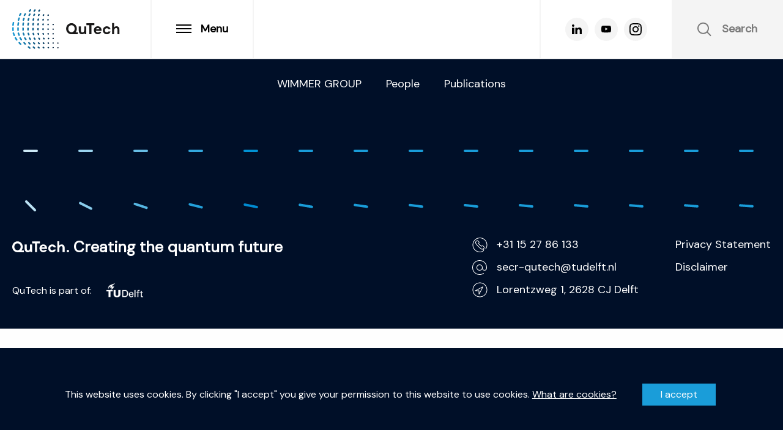

--- FILE ---
content_type: text/html; charset=UTF-8
request_url: https://qutech.nl/component/subnav-wimmer-group/
body_size: 37063
content:
<!DOCTYPE html>
<!-- Website gemaakt door Ivaldi ~ www.ivaldi.nl -->
<html class="no-js" lang="en-US">
<head>
<meta name='robots' content='index, follow, max-image-preview:large, max-snippet:-1, max-video-preview:-1' />
		<meta charset="UTF-8">
<script type="text/javascript">
/* <![CDATA[ */
var gform;gform||(document.addEventListener("gform_main_scripts_loaded",function(){gform.scriptsLoaded=!0}),document.addEventListener("gform/theme/scripts_loaded",function(){gform.themeScriptsLoaded=!0}),window.addEventListener("DOMContentLoaded",function(){gform.domLoaded=!0}),gform={domLoaded:!1,scriptsLoaded:!1,themeScriptsLoaded:!1,isFormEditor:()=>"function"==typeof InitializeEditor,callIfLoaded:function(o){return!(!gform.domLoaded||!gform.scriptsLoaded||!gform.themeScriptsLoaded&&!gform.isFormEditor()||(gform.isFormEditor()&&console.warn("The use of gform.initializeOnLoaded() is deprecated in the form editor context and will be removed in Gravity Forms 3.1."),o(),0))},initializeOnLoaded:function(o){gform.callIfLoaded(o)||(document.addEventListener("gform_main_scripts_loaded",()=>{gform.scriptsLoaded=!0,gform.callIfLoaded(o)}),document.addEventListener("gform/theme/scripts_loaded",()=>{gform.themeScriptsLoaded=!0,gform.callIfLoaded(o)}),window.addEventListener("DOMContentLoaded",()=>{gform.domLoaded=!0,gform.callIfLoaded(o)}))},hooks:{action:{},filter:{}},addAction:function(o,r,e,t){gform.addHook("action",o,r,e,t)},addFilter:function(o,r,e,t){gform.addHook("filter",o,r,e,t)},doAction:function(o){gform.doHook("action",o,arguments)},applyFilters:function(o){return gform.doHook("filter",o,arguments)},removeAction:function(o,r){gform.removeHook("action",o,r)},removeFilter:function(o,r,e){gform.removeHook("filter",o,r,e)},addHook:function(o,r,e,t,n){null==gform.hooks[o][r]&&(gform.hooks[o][r]=[]);var d=gform.hooks[o][r];null==n&&(n=r+"_"+d.length),gform.hooks[o][r].push({tag:n,callable:e,priority:t=null==t?10:t})},doHook:function(r,o,e){var t;if(e=Array.prototype.slice.call(e,1),null!=gform.hooks[r][o]&&((o=gform.hooks[r][o]).sort(function(o,r){return o.priority-r.priority}),o.forEach(function(o){"function"!=typeof(t=o.callable)&&(t=window[t]),"action"==r?t.apply(null,e):e[0]=t.apply(null,e)})),"filter"==r)return e[0]},removeHook:function(o,r,t,n){var e;null!=gform.hooks[o][r]&&(e=(e=gform.hooks[o][r]).filter(function(o,r,e){return!!(null!=n&&n!=o.tag||null!=t&&t!=o.priority)}),gform.hooks[o][r]=e)}});
/* ]]> */
</script>

		<meta name="viewport" content="width=device-width, initial-scale=1">
		<meta name="turbolinks-cache-control" content="no-preview">
		
	<!-- This site is optimized with the Yoast SEO plugin v26.6 - https://yoast.com/wordpress/plugins/seo/ -->
	<title>Subnav Wimmer Group - QuTech</title>
	<link rel="canonical" href="https://qutech.nl/component/subnav-wimmer-group/" />
	<meta property="og:locale" content="en_US" />
	<meta property="og:type" content="article" />
	<meta property="og:title" content="Subnav Wimmer Group - QuTech" />
	<meta property="og:url" content="https://qutech.nl/component/subnav-wimmer-group/" />
	<meta property="og:site_name" content="QuTech" />
	<meta property="article:modified_time" content="2020-09-02T13:41:05+00:00" />
	<meta name="twitter:card" content="summary_large_image" />
	<script type="application/ld+json" class="yoast-schema-graph">{"@context":"https://schema.org","@graph":[{"@type":"WebPage","@id":"https://qutech.nl/component/subnav-wimmer-group/","url":"https://qutech.nl/component/subnav-wimmer-group/","name":"Subnav Wimmer Group - QuTech","isPartOf":{"@id":"https://qutech.nl/#website"},"datePublished":"2020-09-02T13:30:24+00:00","dateModified":"2020-09-02T13:41:05+00:00","breadcrumb":{"@id":"https://qutech.nl/component/subnav-wimmer-group/#breadcrumb"},"inLanguage":"en-US","potentialAction":[{"@type":"ReadAction","target":["https://qutech.nl/component/subnav-wimmer-group/"]}]},{"@type":"BreadcrumbList","@id":"https://qutech.nl/component/subnav-wimmer-group/#breadcrumb","itemListElement":[{"@type":"ListItem","position":1,"name":"Home","item":"https://qutech.nl/"},{"@type":"ListItem","position":2,"name":"Subnav Wimmer Group"}]},{"@type":"WebSite","@id":"https://qutech.nl/#website","url":"https://qutech.nl/","name":"QuTech","description":"Quantum technologies institute","potentialAction":[{"@type":"SearchAction","target":{"@type":"EntryPoint","urlTemplate":"https://qutech.nl/?s={search_term_string}"},"query-input":{"@type":"PropertyValueSpecification","valueRequired":true,"valueName":"search_term_string"}}],"inLanguage":"en-US"}]}</script>
	<!-- / Yoast SEO plugin. -->


<link rel="alternate" title="oEmbed (JSON)" type="application/json+oembed" href="https://qutech.nl/wp-json/oembed/1.0/embed?url=https%3A%2F%2Fqutech.nl%2Fcomponent%2Fsubnav-wimmer-group%2F" />
<link rel="alternate" title="oEmbed (XML)" type="text/xml+oembed" href="https://qutech.nl/wp-json/oembed/1.0/embed?url=https%3A%2F%2Fqutech.nl%2Fcomponent%2Fsubnav-wimmer-group%2F&#038;format=xml" />
<style id='wp-img-auto-sizes-contain-inline-css' type='text/css'>
img:is([sizes=auto i],[sizes^="auto," i]){contain-intrinsic-size:3000px 1500px}
/*# sourceURL=wp-img-auto-sizes-contain-inline-css */
</style>
<style id='classic-theme-styles-inline-css' type='text/css'>
/*! This file is auto-generated */
.wp-block-button__link{color:#fff;background-color:#32373c;border-radius:9999px;box-shadow:none;text-decoration:none;padding:calc(.667em + 2px) calc(1.333em + 2px);font-size:1.125em}.wp-block-file__button{background:#32373c;color:#fff;text-decoration:none}
/*# sourceURL=/wp-includes/css/classic-themes.min.css */
</style>
<link rel='stylesheet' id='wpdm-fonticon-css' href='https://qutech.nl/wp-content/plugins/download-manager/assets/wpdm-iconfont/css/wpdm-icons.css?ver=6.9' type='text/css' media='all' />
<link rel='stylesheet' id='wpdm-front-css' href='https://qutech.nl/wp-content/plugins/download-manager/assets/css/front.min.css?ver=6.9' type='text/css' media='all' />
<link rel='stylesheet' id='apie-custom-css' href='https://qutech.nl/wp-content/plugins/any-post-import-export-with-acf/assets/css/style.css?ver=1769311413' type='text/css' media='all' />
<link rel='stylesheet' id='ctf_styles-css' href='https://qutech.nl/wp-content/plugins/custom-twitter-feeds/css/ctf-styles.min.css?ver=2.3.1' type='text/css' media='all' />
<link rel='stylesheet' id='style-css' href='https://qutech.nl/wp-content/themes/qutech/build/main.css?ver=6.9' type='text/css' media='all' />
<link rel='stylesheet' id='styles-css' href='https://qutech.nl/wp-content/themes/qutech/style.css?ver=6.9' type='text/css' media='all' />
<link rel='stylesheet' id='gforms_reset_css-css' href='https://qutech.nl/wp-content/plugins/gravityforms/legacy/css/formreset.min.css?ver=2.9.26' type='text/css' media='all' />
<link rel='stylesheet' id='gforms_formsmain_css-css' href='https://qutech.nl/wp-content/plugins/gravityforms/legacy/css/formsmain.min.css?ver=2.9.26' type='text/css' media='all' />
<link rel='stylesheet' id='gforms_ready_class_css-css' href='https://qutech.nl/wp-content/plugins/gravityforms/legacy/css/readyclass.min.css?ver=2.9.26' type='text/css' media='all' />
<link rel='stylesheet' id='gforms_browsers_css-css' href='https://qutech.nl/wp-content/plugins/gravityforms/legacy/css/browsers.min.css?ver=2.9.26' type='text/css' media='all' />
<link rel='stylesheet' id='moove_gdpr_frontend-css' href='https://qutech.nl/wp-content/plugins/gdpr-cookie-compliance/dist/styles/gdpr-main-nf.css?ver=5.0.9' type='text/css' media='all' />
<style id='moove_gdpr_frontend-inline-css' type='text/css'>
				#moove_gdpr_cookie_modal .moove-gdpr-modal-content .moove-gdpr-tab-main h3.tab-title, 
				#moove_gdpr_cookie_modal .moove-gdpr-modal-content .moove-gdpr-tab-main span.tab-title,
				#moove_gdpr_cookie_modal .moove-gdpr-modal-content .moove-gdpr-modal-left-content #moove-gdpr-menu li a, 
				#moove_gdpr_cookie_modal .moove-gdpr-modal-content .moove-gdpr-modal-left-content #moove-gdpr-menu li button,
				#moove_gdpr_cookie_modal .moove-gdpr-modal-content .moove-gdpr-modal-left-content .moove-gdpr-branding-cnt a,
				#moove_gdpr_cookie_modal .moove-gdpr-modal-content .moove-gdpr-modal-footer-content .moove-gdpr-button-holder a.mgbutton, 
				#moove_gdpr_cookie_modal .moove-gdpr-modal-content .moove-gdpr-modal-footer-content .moove-gdpr-button-holder button.mgbutton,
				#moove_gdpr_cookie_modal .cookie-switch .cookie-slider:after, 
				#moove_gdpr_cookie_modal .cookie-switch .slider:after, 
				#moove_gdpr_cookie_modal .switch .cookie-slider:after, 
				#moove_gdpr_cookie_modal .switch .slider:after,
				#moove_gdpr_cookie_info_bar .moove-gdpr-info-bar-container .moove-gdpr-info-bar-content p, 
				#moove_gdpr_cookie_info_bar .moove-gdpr-info-bar-container .moove-gdpr-info-bar-content p a,
				#moove_gdpr_cookie_info_bar .moove-gdpr-info-bar-container .moove-gdpr-info-bar-content a.mgbutton, 
				#moove_gdpr_cookie_info_bar .moove-gdpr-info-bar-container .moove-gdpr-info-bar-content button.mgbutton,
				#moove_gdpr_cookie_modal .moove-gdpr-modal-content .moove-gdpr-tab-main .moove-gdpr-tab-main-content h1, 
				#moove_gdpr_cookie_modal .moove-gdpr-modal-content .moove-gdpr-tab-main .moove-gdpr-tab-main-content h2, 
				#moove_gdpr_cookie_modal .moove-gdpr-modal-content .moove-gdpr-tab-main .moove-gdpr-tab-main-content h3, 
				#moove_gdpr_cookie_modal .moove-gdpr-modal-content .moove-gdpr-tab-main .moove-gdpr-tab-main-content h4, 
				#moove_gdpr_cookie_modal .moove-gdpr-modal-content .moove-gdpr-tab-main .moove-gdpr-tab-main-content h5, 
				#moove_gdpr_cookie_modal .moove-gdpr-modal-content .moove-gdpr-tab-main .moove-gdpr-tab-main-content h6,
				#moove_gdpr_cookie_modal .moove-gdpr-modal-content.moove_gdpr_modal_theme_v2 .moove-gdpr-modal-title .tab-title,
				#moove_gdpr_cookie_modal .moove-gdpr-modal-content.moove_gdpr_modal_theme_v2 .moove-gdpr-tab-main h3.tab-title, 
				#moove_gdpr_cookie_modal .moove-gdpr-modal-content.moove_gdpr_modal_theme_v2 .moove-gdpr-tab-main span.tab-title,
				#moove_gdpr_cookie_modal .moove-gdpr-modal-content.moove_gdpr_modal_theme_v2 .moove-gdpr-branding-cnt a {
					font-weight: inherit				}
			#moove_gdpr_cookie_modal,#moove_gdpr_cookie_info_bar,.gdpr_cookie_settings_shortcode_content{font-family:inherit}#moove_gdpr_save_popup_settings_button{background-color:#373737;color:#fff}#moove_gdpr_save_popup_settings_button:hover{background-color:#000}#moove_gdpr_cookie_info_bar .moove-gdpr-info-bar-container .moove-gdpr-info-bar-content a.mgbutton,#moove_gdpr_cookie_info_bar .moove-gdpr-info-bar-container .moove-gdpr-info-bar-content button.mgbutton{background-color:#199dd9}#moove_gdpr_cookie_modal .moove-gdpr-modal-content .moove-gdpr-modal-footer-content .moove-gdpr-button-holder a.mgbutton,#moove_gdpr_cookie_modal .moove-gdpr-modal-content .moove-gdpr-modal-footer-content .moove-gdpr-button-holder button.mgbutton,.gdpr_cookie_settings_shortcode_content .gdpr-shr-button.button-green{background-color:#199dd9;border-color:#199dd9}#moove_gdpr_cookie_modal .moove-gdpr-modal-content .moove-gdpr-modal-footer-content .moove-gdpr-button-holder a.mgbutton:hover,#moove_gdpr_cookie_modal .moove-gdpr-modal-content .moove-gdpr-modal-footer-content .moove-gdpr-button-holder button.mgbutton:hover,.gdpr_cookie_settings_shortcode_content .gdpr-shr-button.button-green:hover{background-color:#fff;color:#199dd9}#moove_gdpr_cookie_modal .moove-gdpr-modal-content .moove-gdpr-modal-close i,#moove_gdpr_cookie_modal .moove-gdpr-modal-content .moove-gdpr-modal-close span.gdpr-icon{background-color:#199dd9;border:1px solid #199dd9}#moove_gdpr_cookie_info_bar span.moove-gdpr-infobar-allow-all.focus-g,#moove_gdpr_cookie_info_bar span.moove-gdpr-infobar-allow-all:focus,#moove_gdpr_cookie_info_bar button.moove-gdpr-infobar-allow-all.focus-g,#moove_gdpr_cookie_info_bar button.moove-gdpr-infobar-allow-all:focus,#moove_gdpr_cookie_info_bar span.moove-gdpr-infobar-reject-btn.focus-g,#moove_gdpr_cookie_info_bar span.moove-gdpr-infobar-reject-btn:focus,#moove_gdpr_cookie_info_bar button.moove-gdpr-infobar-reject-btn.focus-g,#moove_gdpr_cookie_info_bar button.moove-gdpr-infobar-reject-btn:focus,#moove_gdpr_cookie_info_bar span.change-settings-button.focus-g,#moove_gdpr_cookie_info_bar span.change-settings-button:focus,#moove_gdpr_cookie_info_bar button.change-settings-button.focus-g,#moove_gdpr_cookie_info_bar button.change-settings-button:focus{-webkit-box-shadow:0 0 1px 3px #199dd9;-moz-box-shadow:0 0 1px 3px #199dd9;box-shadow:0 0 1px 3px #199dd9}#moove_gdpr_cookie_modal .moove-gdpr-modal-content .moove-gdpr-modal-close i:hover,#moove_gdpr_cookie_modal .moove-gdpr-modal-content .moove-gdpr-modal-close span.gdpr-icon:hover,#moove_gdpr_cookie_info_bar span[data-href]>u.change-settings-button{color:#199dd9}#moove_gdpr_cookie_modal .moove-gdpr-modal-content .moove-gdpr-modal-left-content #moove-gdpr-menu li.menu-item-selected a span.gdpr-icon,#moove_gdpr_cookie_modal .moove-gdpr-modal-content .moove-gdpr-modal-left-content #moove-gdpr-menu li.menu-item-selected button span.gdpr-icon{color:inherit}#moove_gdpr_cookie_modal .moove-gdpr-modal-content .moove-gdpr-modal-left-content #moove-gdpr-menu li a span.gdpr-icon,#moove_gdpr_cookie_modal .moove-gdpr-modal-content .moove-gdpr-modal-left-content #moove-gdpr-menu li button span.gdpr-icon{color:inherit}#moove_gdpr_cookie_modal .gdpr-acc-link{line-height:0;font-size:0;color:transparent;position:absolute}#moove_gdpr_cookie_modal .moove-gdpr-modal-content .moove-gdpr-modal-close:hover i,#moove_gdpr_cookie_modal .moove-gdpr-modal-content .moove-gdpr-modal-left-content #moove-gdpr-menu li a,#moove_gdpr_cookie_modal .moove-gdpr-modal-content .moove-gdpr-modal-left-content #moove-gdpr-menu li button,#moove_gdpr_cookie_modal .moove-gdpr-modal-content .moove-gdpr-modal-left-content #moove-gdpr-menu li button i,#moove_gdpr_cookie_modal .moove-gdpr-modal-content .moove-gdpr-modal-left-content #moove-gdpr-menu li a i,#moove_gdpr_cookie_modal .moove-gdpr-modal-content .moove-gdpr-tab-main .moove-gdpr-tab-main-content a:hover,#moove_gdpr_cookie_info_bar.moove-gdpr-dark-scheme .moove-gdpr-info-bar-container .moove-gdpr-info-bar-content a.mgbutton:hover,#moove_gdpr_cookie_info_bar.moove-gdpr-dark-scheme .moove-gdpr-info-bar-container .moove-gdpr-info-bar-content button.mgbutton:hover,#moove_gdpr_cookie_info_bar.moove-gdpr-dark-scheme .moove-gdpr-info-bar-container .moove-gdpr-info-bar-content a:hover,#moove_gdpr_cookie_info_bar.moove-gdpr-dark-scheme .moove-gdpr-info-bar-container .moove-gdpr-info-bar-content button:hover,#moove_gdpr_cookie_info_bar.moove-gdpr-dark-scheme .moove-gdpr-info-bar-container .moove-gdpr-info-bar-content span.change-settings-button:hover,#moove_gdpr_cookie_info_bar.moove-gdpr-dark-scheme .moove-gdpr-info-bar-container .moove-gdpr-info-bar-content button.change-settings-button:hover,#moove_gdpr_cookie_info_bar.moove-gdpr-dark-scheme .moove-gdpr-info-bar-container .moove-gdpr-info-bar-content u.change-settings-button:hover,#moove_gdpr_cookie_info_bar span[data-href]>u.change-settings-button,#moove_gdpr_cookie_info_bar.moove-gdpr-dark-scheme .moove-gdpr-info-bar-container .moove-gdpr-info-bar-content a.mgbutton.focus-g,#moove_gdpr_cookie_info_bar.moove-gdpr-dark-scheme .moove-gdpr-info-bar-container .moove-gdpr-info-bar-content button.mgbutton.focus-g,#moove_gdpr_cookie_info_bar.moove-gdpr-dark-scheme .moove-gdpr-info-bar-container .moove-gdpr-info-bar-content a.focus-g,#moove_gdpr_cookie_info_bar.moove-gdpr-dark-scheme .moove-gdpr-info-bar-container .moove-gdpr-info-bar-content button.focus-g,#moove_gdpr_cookie_info_bar.moove-gdpr-dark-scheme .moove-gdpr-info-bar-container .moove-gdpr-info-bar-content a.mgbutton:focus,#moove_gdpr_cookie_info_bar.moove-gdpr-dark-scheme .moove-gdpr-info-bar-container .moove-gdpr-info-bar-content button.mgbutton:focus,#moove_gdpr_cookie_info_bar.moove-gdpr-dark-scheme .moove-gdpr-info-bar-container .moove-gdpr-info-bar-content a:focus,#moove_gdpr_cookie_info_bar.moove-gdpr-dark-scheme .moove-gdpr-info-bar-container .moove-gdpr-info-bar-content button:focus,#moove_gdpr_cookie_info_bar.moove-gdpr-dark-scheme .moove-gdpr-info-bar-container .moove-gdpr-info-bar-content span.change-settings-button.focus-g,span.change-settings-button:focus,button.change-settings-button.focus-g,button.change-settings-button:focus,#moove_gdpr_cookie_info_bar.moove-gdpr-dark-scheme .moove-gdpr-info-bar-container .moove-gdpr-info-bar-content u.change-settings-button.focus-g,#moove_gdpr_cookie_info_bar.moove-gdpr-dark-scheme .moove-gdpr-info-bar-container .moove-gdpr-info-bar-content u.change-settings-button:focus{color:#199dd9}#moove_gdpr_cookie_modal .moove-gdpr-branding.focus-g span,#moove_gdpr_cookie_modal .moove-gdpr-modal-content .moove-gdpr-tab-main a.focus-g,#moove_gdpr_cookie_modal .moove-gdpr-modal-content .moove-gdpr-tab-main .gdpr-cd-details-toggle.focus-g{color:#199dd9}#moove_gdpr_cookie_modal.gdpr_lightbox-hide{display:none}#moove_gdpr_cookie_info_bar.gdpr-full-screen-infobar .moove-gdpr-info-bar-container .moove-gdpr-info-bar-content .moove-gdpr-cookie-notice p a{color:#199dd9!important}#moove_gdpr_cookie_info_bar .moove-gdpr-info-bar-container .moove-gdpr-info-bar-content a.mgbutton,#moove_gdpr_cookie_info_bar .moove-gdpr-info-bar-container .moove-gdpr-info-bar-content button.mgbutton,#moove_gdpr_cookie_modal .moove-gdpr-modal-content .moove-gdpr-modal-footer-content .moove-gdpr-button-holder a.mgbutton,#moove_gdpr_cookie_modal .moove-gdpr-modal-content .moove-gdpr-modal-footer-content .moove-gdpr-button-holder button.mgbutton,.gdpr-shr-button,#moove_gdpr_cookie_info_bar .moove-gdpr-infobar-close-btn{border-radius:0}
/*# sourceURL=moove_gdpr_frontend-inline-css */
</style>
<link rel='stylesheet' id='gdpr_cc_addon_frontend-css' href='https://qutech.nl/wp-content/plugins/gdpr-cookie-compliance-addon/assets/css/gdpr_cc_addon.css?ver=3.5.2' type='text/css' media='all' />
<script defer data-turbolinks-suppress-warning data-turbolinks-eval="false" type="text/javascript" src="https://qutech.nl/wp-includes/js/jquery/jquery.js" id="jquery-js"></script>
<script defer data-turbolinks-suppress-warning data-turbolinks-eval="false" type="text/javascript" src="https://qutech.nl/wp-content/plugins/download-manager/assets/js/wpdm.min.js?ver=6.9" id="wpdm-frontend-js-js"></script>
<script type="text/javascript" id="wpdm-frontjs-js-extra">
/* <![CDATA[ */
var wpdm_url = {"home":"https://qutech.nl/","site":"https://qutech.nl/","ajax":"https://qutech.nl/wp-admin/admin-ajax.php"};
var wpdm_js = {"spinner":"\u003Ci class=\"wpdm-icon wpdm-sun wpdm-spin\"\u003E\u003C/i\u003E","client_id":"765f4975f2b8a501b310143d09857028"};
var wpdm_strings = {"pass_var":"Password Verified!","pass_var_q":"Please click following button to start download.","start_dl":"Start Download"};
//# sourceURL=wpdm-frontjs-js-extra
/* ]]> */
</script>
<script defer data-turbolinks-suppress-warning data-turbolinks-eval="false" type="text/javascript" src="https://qutech.nl/wp-content/plugins/download-manager/assets/js/front.min.js?ver=3.3.40" id="wpdm-frontjs-js"></script>
<script type="text/javascript" id="apie-front-script-js-extra">
/* <![CDATA[ */
var admin_ajax_object = {"ajax_url":"https://qutech.nl/wp-admin/admin-ajax.php","curr_user":"0","nonce":"5ed63fc671"};
//# sourceURL=apie-front-script-js-extra
/* ]]> */
</script>
<script defer data-turbolinks-suppress-warning data-turbolinks-eval="false" type="text/javascript" src="https://qutech.nl/wp-content/plugins/any-post-import-export-with-acf/assets/js/scripts.js?ver=1769311413" id="apie-front-script-js"></script>
<script defer data-turbolinks-suppress-warning data-turbolinks-eval="false" type="text/javascript" src="https://qutech.nl/wp-content/plugins/easy-twitter-feeds/assets/js/widget.js?ver=1.2.11" id="widget-js-js"></script>
<script defer data-turbolinks-suppress-warning data-turbolinks-eval="false" type="text/javascript" defer='defer' src="https://qutech.nl/wp-content/plugins/gravityforms/js/jquery.json.min.js?ver=2.9.26" id="gform_json-js"></script>
<script type="text/javascript" id="gform_gravityforms-js-extra">
/* <![CDATA[ */
var gf_global = {"gf_currency_config":{"name":"Euro","symbol_left":"","symbol_right":"&#8364;","symbol_padding":" ","thousand_separator":".","decimal_separator":",","decimals":2,"code":"EUR"},"base_url":"https://qutech.nl/wp-content/plugins/gravityforms","number_formats":[],"spinnerUrl":"https://qutech.nl/wp-content/plugins/gravityforms/images/spinner.svg","version_hash":"3573c324ba10bd98ba4e27ce2ca21724","strings":{"newRowAdded":"New row added.","rowRemoved":"Row removed","formSaved":"The form has been saved.  The content contains the link to return and complete the form."}};
var gform_i18n = {"datepicker":{"days":{"monday":"Mo","tuesday":"Tu","wednesday":"We","thursday":"Th","friday":"Fr","saturday":"Sa","sunday":"Su"},"months":{"january":"January","february":"February","march":"March","april":"April","may":"May","june":"June","july":"July","august":"August","september":"September","october":"October","november":"November","december":"December"},"firstDay":1,"iconText":"Select date"}};
var gf_legacy_multi = {"1":"1"};
var gform_gravityforms = {"strings":{"invalid_file_extension":"This type of file is not allowed. Must be one of the following:","delete_file":"Delete this file","in_progress":"in progress","file_exceeds_limit":"File exceeds size limit","illegal_extension":"This type of file is not allowed.","max_reached":"Maximum number of files reached","unknown_error":"There was a problem while saving the file on the server","currently_uploading":"Please wait for the uploading to complete","cancel":"Cancel","cancel_upload":"Cancel this upload","cancelled":"Cancelled","error":"Error","message":"Message"},"vars":{"images_url":"https://qutech.nl/wp-content/plugins/gravityforms/images"}};
//# sourceURL=gform_gravityforms-js-extra
/* ]]> */
</script>
<script defer data-turbolinks-suppress-warning data-turbolinks-eval="false" type="text/javascript" id="gform_gravityforms-js-before">
/* <![CDATA[ */

//# sourceURL=gform_gravityforms-js-before
/* ]]> */
</script>
<script defer data-turbolinks-suppress-warning data-turbolinks-eval="false" type="text/javascript" defer='defer' src="https://qutech.nl/wp-content/plugins/gravityforms/js/gravityforms.min.js?ver=2.9.26" id="gform_gravityforms-js"></script>
<script defer data-turbolinks-suppress-warning data-turbolinks-eval="false" type="text/javascript" defer='defer' src="https://qutech.nl/wp-content/plugins/gravityforms/assets/js/dist/utils.min.js?ver=48a3755090e76a154853db28fc254681" id="gform_gravityforms_utils-js"></script>
<!-- start Simple Custom CSS and JS -->
<style type="text/css">
/* COOKIE NOTICE */
#moove_gdpr_cookie_info_bar{
	background-color: #000f28 !important;	
	display: flex;
	align-items: center;
	min-height: 150px;
	height: auto;
	justify-content: center;
	border-top: 1px solid #000f28 !important;
	z-index: 9999 !important;
}
#moove_gdpr_cookie_info_bar .moove-gdpr-infobar-allow-all{
	background-color: #1a9dd9 !important;
	font-size: 16px !Important;
	border: 1px solid #1a9dd9;
	color: white !important;
}
#moove_gdpr_cookie_info_bar .moove-gdpr-infobar-allow-all:hover{
	background-color: #2d93c2 !important;
	color: white !important;
}

.moove-gdpr-branding-cnt{
	display: none !Important;
}


.moove-gdpr-cookie-notice p{
	font-size: 16px !Important;
    line-height: 1.3 !Important;	
}

#moove_gdpr_cookie_info_bar .moove-gdpr-info-bar-container {
    padding: 45px 40px !important;
}
</style>
<!-- end Simple Custom CSS and JS -->
<!-- start Simple Custom CSS and JS -->
<style type="text/css">
/* Add your CSS code here.

For example:
.example {
    color: red;
}

For brushing up on your CSS knowledge, check out http://www.w3schools.com/css/css_syntax.asp

End of comment */ 

.wp-video {
	margin: 0 auto;
}

</style>
<!-- end Simple Custom CSS and JS -->
<!-- start Simple Custom CSS and JS -->
<style type="text/css">
@media print, screen and (min-width: 64em) {
    .home .c-blocks .grid-container .grid-x > .cell {
        width: 25%;
    }
}

</style>
<!-- end Simple Custom CSS and JS -->
<!-- start Simple Custom CSS and JS -->
<style type="text/css">

.c-reusable-component .c-breadcrumbs--banner{
	display: none !important;
}
</style>
<!-- end Simple Custom CSS and JS -->
	<style>img#wpstats{display:none}</style>
										<script>
					// Define dataLayer and the gtag function.
					window.dataLayer = window.dataLayer || [];
					function gtag(){dataLayer.push(arguments);}

					// Set default consent to 'denied' as a placeholder
					// Determine actual values based on your own requirements
					gtag('consent', 'default', {
						'ad_storage': 'denied',
						'ad_user_data': 'denied',
						'ad_personalization': 'denied',
						'analytics_storage': 'denied',
						'personalization_storage': 'denied',
						'security_storage': 'denied',
						'functionality_storage': 'denied',
						'wait_for_update': '2000'
					});
				</script>

				<!-- Google Tag Manager -->
				<script>(function(w,d,s,l,i){w[l]=w[l]||[];w[l].push({'gtm.start':
				new Date().getTime(),event:'gtm.js'});var f=d.getElementsByTagName(s)[0],
				j=d.createElement(s),dl=l!='dataLayer'?'&l='+l:'';j.async=true;j.src=
				'https://www.googletagmanager.com/gtm.js?id='+i+dl;f.parentNode.insertBefore(j,f);
				})(window,document,'script','dataLayer','GTM-WP574DR');</script>
				<!-- End Google Tag Manager -->
							<link rel="preconnect" href="//www.googletagmanager.com/"><link rel="dns-prefetch" href="//www.googletagmanager.com/"><link rel="preconnect" href="//www.google-analytics.com/"><link rel="dns-prefetch" href="//www.google-analytics.com/"><link rel="preconnect" href="//www.youtube.com/"><link rel="dns-prefetch" href="//www.youtube.com/"><link rel="preconnect" href="//www.vimeo.com/"><link rel="dns-prefetch" href="//www.vimeo.com/"><link rel="preconnect" href="//maps.googleapis.com/"><link rel="dns-prefetch" href="//maps.googleapis.com/"><link rel="preconnect" href="//fonts.googleapis.com/"><link rel="dns-prefetch" href="//fonts.googleapis.com/"><link rel="preconnect" href="//fonts.gstatic.com/"><link rel="dns-prefetch" href="//fonts.gstatic.com/"><link rel="icon" href="https://qutech.nl/wp-content/uploads/2020/06/cropped-Favicon-32x32.png" sizes="32x32" />
<link rel="icon" href="https://qutech.nl/wp-content/uploads/2020/06/cropped-Favicon-192x192.png" sizes="192x192" />
<link rel="apple-touch-icon" href="https://qutech.nl/wp-content/uploads/2020/06/cropped-Favicon-180x180.png" />
<meta name="msapplication-TileImage" content="https://qutech.nl/wp-content/uploads/2020/06/cropped-Favicon-270x270.png" />
		<style type="text/css" id="wp-custom-css">
			.lightweight-accordion-title{
   color: #031029 !important;
   font-size: 1.3em;
   font-family: 'DM Sans';
}


.lightweight-accordion{
   color: #031029 !Important;
}

		</style>
		<meta name="generator" content="WordPress Download Manager 3.3.40" />
                <style>
        /* WPDM Link Template Styles */        </style>
                <style>

            :root {
                --color-primary: #4a8eff;
                --color-primary-rgb: 74, 142, 255;
                --color-primary-hover: #5998ff;
                --color-primary-active: #3281ff;
                --clr-sec: #6c757d;
                --clr-sec-rgb: 108, 117, 125;
                --clr-sec-hover: #6c757d;
                --clr-sec-active: #6c757d;
                --color-secondary: #6c757d;
                --color-secondary-rgb: 108, 117, 125;
                --color-secondary-hover: #6c757d;
                --color-secondary-active: #6c757d;
                --color-success: #018e11;
                --color-success-rgb: 1, 142, 17;
                --color-success-hover: #0aad01;
                --color-success-active: #0c8c01;
                --color-info: #2CA8FF;
                --color-info-rgb: 44, 168, 255;
                --color-info-hover: #2CA8FF;
                --color-info-active: #2CA8FF;
                --color-warning: #FFB236;
                --color-warning-rgb: 255, 178, 54;
                --color-warning-hover: #FFB236;
                --color-warning-active: #FFB236;
                --color-danger: #ff5062;
                --color-danger-rgb: 255, 80, 98;
                --color-danger-hover: #ff5062;
                --color-danger-active: #ff5062;
                --color-green: #30b570;
                --color-blue: #0073ff;
                --color-purple: #8557D3;
                --color-red: #ff5062;
                --color-muted: rgba(69, 89, 122, 0.6);
                --wpdm-font: "Sen", -apple-system, BlinkMacSystemFont, "Segoe UI", Roboto, Helvetica, Arial, sans-serif, "Apple Color Emoji", "Segoe UI Emoji", "Segoe UI Symbol";
            }

            .wpdm-download-link.btn.btn-primary {
                border-radius: 4px;
            }


        </style>
        <link rel="stylesheet" href="https://cdn.plyr.io/3.7.8/plyr.css" />
<style id='global-styles-inline-css' type='text/css'>
:root{--wp--preset--aspect-ratio--square: 1;--wp--preset--aspect-ratio--4-3: 4/3;--wp--preset--aspect-ratio--3-4: 3/4;--wp--preset--aspect-ratio--3-2: 3/2;--wp--preset--aspect-ratio--2-3: 2/3;--wp--preset--aspect-ratio--16-9: 16/9;--wp--preset--aspect-ratio--9-16: 9/16;--wp--preset--color--black: #000000;--wp--preset--color--cyan-bluish-gray: #abb8c3;--wp--preset--color--white: #ffffff;--wp--preset--color--pale-pink: #f78da7;--wp--preset--color--vivid-red: #cf2e2e;--wp--preset--color--luminous-vivid-orange: #ff6900;--wp--preset--color--luminous-vivid-amber: #fcb900;--wp--preset--color--light-green-cyan: #7bdcb5;--wp--preset--color--vivid-green-cyan: #00d084;--wp--preset--color--pale-cyan-blue: #8ed1fc;--wp--preset--color--vivid-cyan-blue: #0693e3;--wp--preset--color--vivid-purple: #9b51e0;--wp--preset--gradient--vivid-cyan-blue-to-vivid-purple: linear-gradient(135deg,rgb(6,147,227) 0%,rgb(155,81,224) 100%);--wp--preset--gradient--light-green-cyan-to-vivid-green-cyan: linear-gradient(135deg,rgb(122,220,180) 0%,rgb(0,208,130) 100%);--wp--preset--gradient--luminous-vivid-amber-to-luminous-vivid-orange: linear-gradient(135deg,rgb(252,185,0) 0%,rgb(255,105,0) 100%);--wp--preset--gradient--luminous-vivid-orange-to-vivid-red: linear-gradient(135deg,rgb(255,105,0) 0%,rgb(207,46,46) 100%);--wp--preset--gradient--very-light-gray-to-cyan-bluish-gray: linear-gradient(135deg,rgb(238,238,238) 0%,rgb(169,184,195) 100%);--wp--preset--gradient--cool-to-warm-spectrum: linear-gradient(135deg,rgb(74,234,220) 0%,rgb(151,120,209) 20%,rgb(207,42,186) 40%,rgb(238,44,130) 60%,rgb(251,105,98) 80%,rgb(254,248,76) 100%);--wp--preset--gradient--blush-light-purple: linear-gradient(135deg,rgb(255,206,236) 0%,rgb(152,150,240) 100%);--wp--preset--gradient--blush-bordeaux: linear-gradient(135deg,rgb(254,205,165) 0%,rgb(254,45,45) 50%,rgb(107,0,62) 100%);--wp--preset--gradient--luminous-dusk: linear-gradient(135deg,rgb(255,203,112) 0%,rgb(199,81,192) 50%,rgb(65,88,208) 100%);--wp--preset--gradient--pale-ocean: linear-gradient(135deg,rgb(255,245,203) 0%,rgb(182,227,212) 50%,rgb(51,167,181) 100%);--wp--preset--gradient--electric-grass: linear-gradient(135deg,rgb(202,248,128) 0%,rgb(113,206,126) 100%);--wp--preset--gradient--midnight: linear-gradient(135deg,rgb(2,3,129) 0%,rgb(40,116,252) 100%);--wp--preset--font-size--small: 13px;--wp--preset--font-size--medium: 20px;--wp--preset--font-size--large: 36px;--wp--preset--font-size--x-large: 42px;--wp--preset--spacing--20: 0.44rem;--wp--preset--spacing--30: 0.67rem;--wp--preset--spacing--40: 1rem;--wp--preset--spacing--50: 1.5rem;--wp--preset--spacing--60: 2.25rem;--wp--preset--spacing--70: 3.38rem;--wp--preset--spacing--80: 5.06rem;--wp--preset--shadow--natural: 6px 6px 9px rgba(0, 0, 0, 0.2);--wp--preset--shadow--deep: 12px 12px 50px rgba(0, 0, 0, 0.4);--wp--preset--shadow--sharp: 6px 6px 0px rgba(0, 0, 0, 0.2);--wp--preset--shadow--outlined: 6px 6px 0px -3px rgb(255, 255, 255), 6px 6px rgb(0, 0, 0);--wp--preset--shadow--crisp: 6px 6px 0px rgb(0, 0, 0);}:where(.is-layout-flex){gap: 0.5em;}:where(.is-layout-grid){gap: 0.5em;}body .is-layout-flex{display: flex;}.is-layout-flex{flex-wrap: wrap;align-items: center;}.is-layout-flex > :is(*, div){margin: 0;}body .is-layout-grid{display: grid;}.is-layout-grid > :is(*, div){margin: 0;}:where(.wp-block-columns.is-layout-flex){gap: 2em;}:where(.wp-block-columns.is-layout-grid){gap: 2em;}:where(.wp-block-post-template.is-layout-flex){gap: 1.25em;}:where(.wp-block-post-template.is-layout-grid){gap: 1.25em;}.has-black-color{color: var(--wp--preset--color--black) !important;}.has-cyan-bluish-gray-color{color: var(--wp--preset--color--cyan-bluish-gray) !important;}.has-white-color{color: var(--wp--preset--color--white) !important;}.has-pale-pink-color{color: var(--wp--preset--color--pale-pink) !important;}.has-vivid-red-color{color: var(--wp--preset--color--vivid-red) !important;}.has-luminous-vivid-orange-color{color: var(--wp--preset--color--luminous-vivid-orange) !important;}.has-luminous-vivid-amber-color{color: var(--wp--preset--color--luminous-vivid-amber) !important;}.has-light-green-cyan-color{color: var(--wp--preset--color--light-green-cyan) !important;}.has-vivid-green-cyan-color{color: var(--wp--preset--color--vivid-green-cyan) !important;}.has-pale-cyan-blue-color{color: var(--wp--preset--color--pale-cyan-blue) !important;}.has-vivid-cyan-blue-color{color: var(--wp--preset--color--vivid-cyan-blue) !important;}.has-vivid-purple-color{color: var(--wp--preset--color--vivid-purple) !important;}.has-black-background-color{background-color: var(--wp--preset--color--black) !important;}.has-cyan-bluish-gray-background-color{background-color: var(--wp--preset--color--cyan-bluish-gray) !important;}.has-white-background-color{background-color: var(--wp--preset--color--white) !important;}.has-pale-pink-background-color{background-color: var(--wp--preset--color--pale-pink) !important;}.has-vivid-red-background-color{background-color: var(--wp--preset--color--vivid-red) !important;}.has-luminous-vivid-orange-background-color{background-color: var(--wp--preset--color--luminous-vivid-orange) !important;}.has-luminous-vivid-amber-background-color{background-color: var(--wp--preset--color--luminous-vivid-amber) !important;}.has-light-green-cyan-background-color{background-color: var(--wp--preset--color--light-green-cyan) !important;}.has-vivid-green-cyan-background-color{background-color: var(--wp--preset--color--vivid-green-cyan) !important;}.has-pale-cyan-blue-background-color{background-color: var(--wp--preset--color--pale-cyan-blue) !important;}.has-vivid-cyan-blue-background-color{background-color: var(--wp--preset--color--vivid-cyan-blue) !important;}.has-vivid-purple-background-color{background-color: var(--wp--preset--color--vivid-purple) !important;}.has-black-border-color{border-color: var(--wp--preset--color--black) !important;}.has-cyan-bluish-gray-border-color{border-color: var(--wp--preset--color--cyan-bluish-gray) !important;}.has-white-border-color{border-color: var(--wp--preset--color--white) !important;}.has-pale-pink-border-color{border-color: var(--wp--preset--color--pale-pink) !important;}.has-vivid-red-border-color{border-color: var(--wp--preset--color--vivid-red) !important;}.has-luminous-vivid-orange-border-color{border-color: var(--wp--preset--color--luminous-vivid-orange) !important;}.has-luminous-vivid-amber-border-color{border-color: var(--wp--preset--color--luminous-vivid-amber) !important;}.has-light-green-cyan-border-color{border-color: var(--wp--preset--color--light-green-cyan) !important;}.has-vivid-green-cyan-border-color{border-color: var(--wp--preset--color--vivid-green-cyan) !important;}.has-pale-cyan-blue-border-color{border-color: var(--wp--preset--color--pale-cyan-blue) !important;}.has-vivid-cyan-blue-border-color{border-color: var(--wp--preset--color--vivid-cyan-blue) !important;}.has-vivid-purple-border-color{border-color: var(--wp--preset--color--vivid-purple) !important;}.has-vivid-cyan-blue-to-vivid-purple-gradient-background{background: var(--wp--preset--gradient--vivid-cyan-blue-to-vivid-purple) !important;}.has-light-green-cyan-to-vivid-green-cyan-gradient-background{background: var(--wp--preset--gradient--light-green-cyan-to-vivid-green-cyan) !important;}.has-luminous-vivid-amber-to-luminous-vivid-orange-gradient-background{background: var(--wp--preset--gradient--luminous-vivid-amber-to-luminous-vivid-orange) !important;}.has-luminous-vivid-orange-to-vivid-red-gradient-background{background: var(--wp--preset--gradient--luminous-vivid-orange-to-vivid-red) !important;}.has-very-light-gray-to-cyan-bluish-gray-gradient-background{background: var(--wp--preset--gradient--very-light-gray-to-cyan-bluish-gray) !important;}.has-cool-to-warm-spectrum-gradient-background{background: var(--wp--preset--gradient--cool-to-warm-spectrum) !important;}.has-blush-light-purple-gradient-background{background: var(--wp--preset--gradient--blush-light-purple) !important;}.has-blush-bordeaux-gradient-background{background: var(--wp--preset--gradient--blush-bordeaux) !important;}.has-luminous-dusk-gradient-background{background: var(--wp--preset--gradient--luminous-dusk) !important;}.has-pale-ocean-gradient-background{background: var(--wp--preset--gradient--pale-ocean) !important;}.has-electric-grass-gradient-background{background: var(--wp--preset--gradient--electric-grass) !important;}.has-midnight-gradient-background{background: var(--wp--preset--gradient--midnight) !important;}.has-small-font-size{font-size: var(--wp--preset--font-size--small) !important;}.has-medium-font-size{font-size: var(--wp--preset--font-size--medium) !important;}.has-large-font-size{font-size: var(--wp--preset--font-size--large) !important;}.has-x-large-font-size{font-size: var(--wp--preset--font-size--x-large) !important;}
/*# sourceURL=global-styles-inline-css */
</style>
</head>

<body class="wp-singular component-template-default single single-component postid-14161 wp-theme-qutech grid-y" data-controller="base" data-analytics="UA-30376920-28" data-action="iv.updateImages->base#updateImage">
	<div class="o-svg-icon__sprite"><svg xmlns="http://www.w3.org/2000/svg" style="position:absolute; width: 0; height: 0" xmlns:xlink="http://www.w3.org/1999/xlink"></svg></div> <header class="cell c-header" data-controller="header"> <p class="c-header__logo"> <a href="https://qutech.nl/" class="c-header__logo-link" data-prefetch="true" > <svg xmlns="http://www.w3.org/2000/svg" width="176" height="65" viewBox="0 0 176 65" fill="none"> <g clip-path="url(#clip0)"> <path fill-rule="evenodd" clip-rule="evenodd" d="M121.084 28.1614V40.9722H118.521L118.06 39.5376H117.727C117.215 40.178 116.087 41.1002 113.986 41.1002C110.579 41.1002 108.836 38.692 108.836 35.1049V28.1614H112.321V34.3362C112.321 35.9246 112.449 38.1281 114.653 38.1281C115.78 38.1281 117.625 37.5389 117.625 34.1824V28.1614H121.084Z" fill="#1A1919"/> <path fill-rule="evenodd" clip-rule="evenodd" d="M134.254 26.2142H129.412V40.9722H125.979V26.2142H121.136V23.037H134.254V26.2142Z" fill="#1A1919"/> <path fill-rule="evenodd" clip-rule="evenodd" d="M136.893 32.9526H142.659C142.274 31.4411 141.224 30.826 139.943 30.826C138.533 30.826 137.406 31.6202 136.893 32.9526ZM146.04 35.5403H136.689C137.073 37.4877 138.662 38.205 140.045 38.205C141.787 38.205 142.53 37.1289 142.53 37.1289H145.759C144.785 39.6911 142.454 41.1002 139.943 41.1002C136.484 41.1002 133.46 38.4611 133.46 34.4641C133.46 30.493 136.458 28.0333 139.84 28.0333C143.12 28.0333 146.45 30.3135 146.04 35.5403ZM154.573 41.1003C151.012 41.1003 148.091 38.3588 148.091 34.5925C148.091 30.7747 151.114 28.0332 154.701 28.0332C157.622 28.0332 160.107 29.8525 160.825 32.8499H157.34C156.802 31.7996 155.854 31.1333 154.624 31.1333C152.831 31.1333 151.396 32.5683 151.396 34.567C151.396 36.5653 152.831 38.0001 154.624 38.0001C155.778 38.0001 156.674 37.4109 157.238 36.4629H160.748C159.928 39.5118 157.289 41.1003 154.573 41.1003ZM175.405 34.0287V40.9722H171.971V34.7974C171.971 33.5419 172.176 31.0054 169.87 31.0054C168.743 31.0054 166.565 31.5948 166.565 34.9512V40.9722H163.132V22.7809H166.386V29.4937H166.821C167.436 28.8533 168.615 28.0332 170.511 28.0332C173.816 28.0332 175.405 30.493 175.405 34.0287ZM91.6437 32.0046C91.6437 28.6737 93.7701 26.2909 96.8451 26.2909C99.9451 26.2909 102.072 28.6737 102.072 32.0046C102.072 35.3355 99.9704 37.7183 96.8702 37.7183C93.7701 37.7183 91.6437 35.3355 91.6437 32.0046ZM103.507 37.9566C104.807 36.3926 105.608 34.3383 105.608 32.0046C105.608 26.7523 101.533 22.909 96.8451 22.909C92.1562 22.909 88.0825 26.7523 88.0825 32.0046C88.0825 37.2491 92.1436 41.0879 96.8485 41.1V41.1006H107.317V37.9566H103.507Z" fill="#1A1919"/> <mask id="mask0" mask-type="alpha" maskUnits="userSpaceOnUse" x="0" y="0" width="76" height="65"> <path d="M26.6088 60.7378L26.663 60.739C26.9158 60.7501 27.1673 60.8393 27.3796 61.0097L29.4676 62.6866L29.5039 62.7169C30.002 63.1488 30.0736 63.9008 29.6573 64.4186L29.6217 64.461C29.3797 64.7366 29.0395 64.8794 28.6959 64.8794L28.6417 64.8782C28.3888 64.8671 28.1373 64.7784 27.9249 64.6081L25.8368 62.9309L25.8005 62.9006C25.3026 62.4688 25.2316 61.7171 25.6476 61.1989C25.8911 60.8958 26.2483 60.7378 26.6088 60.7378ZM34.6341 60.9615L34.6874 60.9627C34.9364 60.9736 35.1843 61.061 35.3934 61.2288L37.064 62.571L37.1006 62.6016C37.59 63.0268 37.6597 63.7667 37.25 64.2769L37.215 64.3186C36.9768 64.5897 36.6414 64.7304 36.3034 64.7304L36.25 64.7292C36.0009 64.7183 35.7531 64.6307 35.5441 64.4623L33.8736 63.1205L33.837 63.09C33.3473 62.6648 33.2777 61.9247 33.6876 61.4146C33.9275 61.1163 34.2794 60.9615 34.6341 60.9615ZM42.6594 61.1847L42.7119 61.1859C42.9569 61.1966 43.201 61.2827 43.4068 61.4486L44.66 62.4546L44.6968 62.4855C45.1779 62.9044 45.2462 63.6324 44.8431 64.1345L44.8068 64.1774C44.5722 64.4427 44.2429 64.5805 43.9109 64.5805L43.8583 64.5793C43.6133 64.5686 43.3691 64.4825 43.1634 64.317L41.9104 63.3109L41.8735 63.2801C41.3921 62.8612 41.324 62.1332 41.7273 61.6313C41.9632 61.3376 42.3098 61.1847 42.6594 61.1847ZM50.715 61.4079L50.7666 61.4091C51.0074 61.4197 51.2479 61.5047 51.4507 61.6672L52.2859 62.3382L52.3222 62.3686C52.7959 62.7809 52.8633 63.4978 52.4665 63.9918L52.4308 64.0341C52.2 64.2957 51.8758 64.4319 51.549 64.4319L51.4973 64.4307C51.2558 64.4201 51.0155 64.3347 50.8129 64.1722L49.9777 63.5013L49.9414 63.471C49.4677 63.0585 49.4001 62.342 49.7971 61.8474C50.0293 61.5584 50.3704 61.4079 50.715 61.4079ZM74.7061 62.0926L74.7487 62.0934C75.3429 62.1158 75.8178 62.6047 75.8178 63.2043L75.817 63.247C75.7946 63.841 75.3058 64.3157 74.7061 64.3157L74.6635 64.3149C74.0693 64.2925 73.5944 63.8038 73.5944 63.2043C73.5944 62.5904 74.0921 62.0926 74.7061 62.0926ZM58.8108 61.6313L58.8653 61.6326C59.1012 61.6437 59.3361 61.7272 59.5346 61.8865L59.9522 62.2217L59.9889 62.2523C60.4546 62.6581 60.5205 63.3631 60.13 63.8492L60.095 63.8908C59.8682 64.1484 59.5487 64.2823 59.2269 64.2823L59.1761 64.2812C58.9389 64.2708 58.7024 64.1872 58.5031 64.0269L58.0853 63.6917L58.0487 63.6611C57.5832 63.2553 57.517 62.5505 57.9071 62.0644C58.1361 61.7793 58.4718 61.6313 58.8108 61.6313ZM66.9379 61.8553L66.994 61.8567C67.05 61.8595 67.106 61.8666 67.1617 61.8781L67.216 61.8891C67.2696 61.9022 67.3217 61.921 67.3739 61.9415L67.4257 61.9636C67.4767 61.9874 67.5254 62.0158 67.5709 62.0478L67.6175 62.0789C67.663 62.1116 67.7051 62.1486 67.7438 62.1871L67.782 62.2286C67.8194 62.2707 67.8543 62.3152 67.8861 62.363L67.915 62.4094C67.9431 62.4569 67.9687 62.507 67.9892 62.5566L68.0103 62.6094C68.0298 62.6627 68.0446 62.7173 68.056 62.772L68.0657 62.827C68.0738 62.8824 68.0772 62.9387 68.0772 62.993L68.076 63.0469C68.063 63.3328 67.9463 63.5966 67.7438 63.7989L67.7024 63.8371C67.6604 63.8746 67.6166 63.9098 67.5709 63.9416L67.5231 63.9706C67.4752 63.9989 67.4264 64.0245 67.3739 64.0447L67.323 64.0658C67.2711 64.0852 67.2166 64.1002 67.1617 64.1113L67.1066 64.1198C67.0511 64.1275 66.9945 64.1326 66.9375 64.1326L66.8842 64.1313C66.6012 64.1183 66.3372 64.0016 66.1315 63.7989L66.095 63.7603C65.9057 63.5504 65.798 63.2816 65.798 62.993L65.7997 62.9381C65.803 62.8828 65.811 62.8265 65.8222 62.772L65.8349 62.7174C65.8487 62.6629 65.8657 62.6088 65.8858 62.5566L65.9094 62.507C65.9337 62.4573 65.9603 62.4083 65.9921 62.363L66.0232 62.3163C66.0559 62.2706 66.0929 62.2278 66.1315 62.1871L66.1731 62.1492C66.2153 62.112 66.2595 62.0772 66.3071 62.0478L66.3537 62.017C66.4013 61.9875 66.4515 61.962 66.5015 61.9415L66.5542 61.9217C66.6074 61.9028 66.662 61.887 66.7167 61.8781C66.7893 61.8627 66.8635 61.8553 66.9379 61.8553ZM11.4273 53.6417L11.4837 53.6429C11.8028 53.657 12.1169 53.7909 12.3529 54.0422L14.6154 56.4533L14.648 56.4895C15.0933 57.0019 15.0574 57.7793 14.5581 58.2477L14.5143 58.287C14.2769 58.4902 13.9831 58.5911 13.6901 58.5911L13.6337 58.5898C13.3144 58.5757 13.0001 58.4419 12.7642 58.1905L10.5018 55.7796L10.4692 55.7434C10.0235 55.231 10.0595 54.4535 10.559 53.9851C10.804 53.7556 11.116 53.6417 11.4273 53.6417ZM19.3117 53.7347L19.3673 53.7359C19.6819 53.7498 19.9917 53.8819 20.224 54.1298L22.1629 56.1962L22.1958 56.2327C22.6342 56.7378 22.5984 57.5031 22.1067 57.9645L22.0634 58.0032C21.829 58.2037 21.5397 58.3031 21.2512 58.3031L21.1956 58.3018C20.881 58.2879 20.5712 58.1556 20.3389 57.9081L18.3998 55.8415L18.3669 55.805C17.9284 55.2999 17.9645 54.5347 18.456 54.0735C18.6976 53.847 19.0047 53.7347 19.3117 53.7347ZM27.2045 53.8286L27.2592 53.8298C27.5692 53.8435 27.8745 53.9732 28.103 54.2173L29.7192 55.9395L29.7524 55.9763C30.1831 56.4738 30.1477 57.2271 29.6634 57.6813L29.6181 57.7217C29.3881 57.9176 29.104 58.0149 28.8207 58.0149L28.766 58.0137C28.4563 58 28.1513 57.8698 27.922 57.626L26.3062 55.9034L26.273 55.8666C25.842 55.3694 25.8773 54.6161 26.3616 54.1619C26.5994 53.9389 26.9023 53.8286 27.2045 53.8286ZM35.0975 53.9218L35.1514 53.923C35.4566 53.9364 35.7569 54.0642 35.982 54.3047L37.2749 55.6826L37.3076 55.7188C37.7323 56.2086 37.6975 56.9502 37.2206 57.3975L37.176 57.4374C36.9491 57.6303 36.6694 57.7263 36.3902 57.7263L36.3364 57.7251C36.0314 57.7117 35.7312 57.5837 35.5053 57.343L34.2128 55.9658L34.1801 55.9295C33.7556 55.4396 33.7904 54.6979 34.2671 54.2504C34.5012 54.0305 34.7999 53.9218 35.0975 53.9218ZM42.9903 54.015L43.0433 54.0162C43.3435 54.0295 43.6394 54.156 43.8616 54.3923L44.8312 55.4258L44.8642 55.4624C45.2813 55.9449 45.2466 56.6744 44.7775 57.1145L44.7335 57.1537C44.5101 57.3438 44.2348 57.4381 43.9601 57.4381L43.9071 57.437C43.6066 57.4237 43.3105 57.2975 43.0883 57.0606L42.1188 56.0273L42.0859 55.9907C41.6688 55.5082 41.7035 54.7787 42.1729 54.3388C42.4034 54.1224 42.6968 54.015 42.9903 54.015ZM50.9132 54.1086L50.9685 54.1099C51.2632 54.1237 51.5531 54.2479 51.7713 54.48L52.4172 55.1689L52.4497 55.2049C52.8604 55.6797 52.8264 56.3979 52.3647 56.8313L52.3214 56.87C52.1015 57.0574 51.8307 57.1498 51.5598 57.1498L51.5045 57.1485C51.2097 57.1347 50.9197 57.0106 50.7021 56.778L50.0558 56.0892L50.0233 56.0532C49.6129 55.5788 49.6467 54.8604 50.1083 54.4272C50.3357 54.214 50.6246 54.1086 50.9132 54.1086ZM58.8766 54.2023L58.931 54.2036C59.2212 54.2171 59.5068 54.3391 59.7212 54.5674L60.0439 54.9121L60.0767 54.9485C60.4801 55.4156 60.4461 56.1219 59.9923 56.5485L59.9497 56.5865C59.733 56.7705 59.4661 56.8612 59.2002 56.8612L59.1458 56.8599C58.8558 56.8464 58.5704 56.7247 58.3558 56.4959L58.0327 56.1515L58 56.1152C57.5968 55.6479 57.6305 54.9416 58.0849 54.5152C58.3083 54.3059 58.5928 54.2023 58.8766 54.2023ZM74.6066 54.4025L74.6492 54.4033C75.2434 54.4257 75.7187 54.9145 75.7187 55.514L75.7179 55.5567C75.6954 56.151 75.2063 56.6259 74.6066 56.6259L74.5639 56.6251C73.9696 56.6027 73.4952 56.1139 73.4952 55.514C73.4952 54.9003 73.9924 54.4025 74.6066 54.4025ZM66.8806 54.2963L66.9343 54.2975C66.9882 54.3001 67.0421 54.3065 67.0953 54.317L67.1497 54.3296C67.2039 54.3434 67.2574 54.361 67.3074 54.3839L67.359 54.4059C67.41 54.4294 67.4591 54.4574 67.5045 54.4869L67.5512 54.5196C67.5966 54.5535 67.6384 54.5904 67.6773 54.6291L67.7093 54.6607C67.7509 54.7038 67.7881 54.7512 67.8195 54.8023L67.8497 54.8488C67.8784 54.8963 67.9029 54.9467 67.9256 54.9986L67.9449 55.0499C67.9631 55.102 67.9779 55.1564 67.9892 55.2109L67.9995 55.2661C68.0084 55.3217 68.0134 55.3784 68.0134 55.4352L68.0118 55.4903C68.0086 55.5457 68.0007 55.602 67.9892 55.6565L67.978 55.711C67.9648 55.7653 67.946 55.8187 67.9256 55.8683L67.9035 55.9203C67.88 55.9714 67.8521 56.0202 67.8226 56.0656L67.7897 56.1109C67.7557 56.1559 67.7183 56.1996 67.6773 56.2384L67.6456 56.2704C67.6024 56.312 67.5556 56.3492 67.5045 56.3807L67.458 56.4114C67.4104 56.4408 67.3602 56.4663 67.3105 56.4869L67.2581 56.5061C67.2057 56.5243 67.1529 56.5392 67.0984 56.5508L67.0416 56.5602C66.9849 56.5682 66.9281 56.5718 66.8712 56.5718L66.8161 56.5706C66.7606 56.5681 66.7042 56.5617 66.6495 56.5508L66.5953 56.5381C66.5412 56.5243 66.4879 56.5072 66.4377 56.4869L66.3864 56.4647C66.336 56.441 66.2883 56.4126 66.2404 56.3807L66.1953 56.3495C66.1504 56.3168 66.1067 56.2794 66.0682 56.2384L66.0283 56.1981C65.9897 56.1564 65.9552 56.1111 65.9255 56.0656L65.8953 56.0191C65.8666 55.9716 65.8421 55.921 65.8195 55.8683L65.8001 55.8176C65.7818 55.7658 65.7671 55.7111 65.756 55.6565L65.7463 55.6015C65.738 55.5461 65.7344 55.4899 65.7344 55.4352L65.7356 55.3785C65.7382 55.3219 65.7447 55.2657 65.756 55.2109L65.7684 55.1565C65.782 55.1023 65.7996 55.0489 65.8222 54.9986L65.8443 54.9473C65.8679 54.8965 65.8958 54.8477 65.9255 54.8023L65.9585 54.7555C65.9925 54.7098 66.0292 54.6675 66.0682 54.6291C66.281 54.4161 66.579 54.2963 66.8806 54.2963ZM5.18389 45.7824L5.23373 45.7834C5.63194 45.7987 6.01716 45.9978 6.25553 46.3542L8.42929 49.6036L8.45483 49.6433C8.81739 50.2303 8.65276 51.0035 8.07457 51.3901L8.0234 51.4226C7.81673 51.5476 7.58701 51.6077 7.35957 51.6077L7.30976 51.6067C6.91171 51.5914 6.52649 51.3921 6.28793 51.0361L4.11456 47.7867L4.08902 47.7469C3.72646 47.1596 3.89109 46.3866 4.46928 45.9999C4.68882 45.8528 4.93808 45.7824 5.18389 45.7824ZM12.898 45.9015L12.9492 45.9025C13.341 45.9184 13.72 46.1146 13.9545 46.4648L15.856 49.3081L15.8817 49.3482C16.2383 49.9265 16.0763 50.6881 15.5068 51.0689L15.4563 51.1011C15.2524 51.2243 15.0257 51.2836 14.8022 51.2836L14.751 51.2826C14.3594 51.2668 13.9804 51.0703 13.7463 50.7199L11.844 47.8764L11.8183 47.8364C11.4621 47.2583 11.6241 46.4966 12.1935 46.1159C12.4104 45.9709 12.6554 45.9015 12.898 45.9015ZM20.5759 46.0204L20.6262 46.0214C21.012 46.0369 21.3856 46.2302 21.6164 46.5757L23.2466 49.0131L23.272 49.0525C23.6234 49.6219 23.4635 50.3726 22.9022 50.7477L22.8525 50.7794C22.6519 50.9007 22.429 50.9592 22.2083 50.9592L22.158 50.9582C21.7722 50.9427 21.3989 50.7494 21.1676 50.4039L19.5378 47.9665L19.5124 47.9271C19.1607 47.3577 19.3205 46.607 19.8816 46.2317C20.0954 46.0884 20.3369 46.0204 20.5759 46.0204ZM28.262 46.1394L28.3116 46.1404C28.6917 46.1557 29.0599 46.3464 29.2876 46.6867L30.6459 48.718L30.6714 48.7577C31.0167 49.319 30.8592 50.0573 30.3065 50.4271L30.2575 50.4583C30.0596 50.5777 29.8403 50.6354 29.6227 50.6354L29.5731 50.6344C29.1932 50.6191 28.8254 50.4284 28.5975 50.0878L27.2392 48.0572L27.2142 48.0183C26.868 47.4566 27.0254 46.7174 27.5786 46.3475C27.7886 46.2067 28.0265 46.1394 28.262 46.1394ZM35.9485 46.2591L35.9973 46.2601C36.3717 46.2751 36.7338 46.4625 36.9582 46.7977L38.0447 48.4225L38.0699 48.4617C38.4103 49.0147 38.2552 49.7419 37.7107 50.1056L37.6625 50.1363C37.4678 50.2539 37.2515 50.3108 37.0372 50.3108L36.9883 50.3098C36.6142 50.2947 36.252 50.1071 36.0278 49.7722L34.9407 48.1472L34.9155 48.108C34.5755 47.5551 34.7308 46.8276 35.2749 46.4639C35.4821 46.3252 35.7166 46.2591 35.9485 46.2591ZM43.6348 46.3783L43.6829 46.3793C44.0514 46.3941 44.408 46.5787 44.6287 46.9089L45.4436 48.1268L45.4684 48.1654C45.8036 48.7097 45.6508 49.4263 45.1154 49.7846L45.0638 49.8173C44.8726 49.9316 44.6609 49.9865 44.4518 49.9865L44.4036 49.9855C44.0351 49.9707 43.6786 49.786 43.4576 49.4558L42.6425 48.2375L42.6177 48.1989C42.2828 47.6546 42.4357 46.9383 42.9711 46.5801C43.1755 46.4437 43.4062 46.3783 43.6348 46.3783ZM51.3506 46.4978L51.4 46.4988C51.7622 46.514 52.1126 46.6956 52.3296 47.0197L52.873 47.8321L52.8979 47.871C53.2269 48.4066 53.0764 49.111 52.5495 49.4638L52.4987 49.4959C52.3105 49.6083 52.1025 49.6623 51.8965 49.6623L51.847 49.6613C51.4849 49.6461 51.1348 49.4643 50.9178 49.1402L50.3744 48.3278L50.3495 48.2889C50.0203 47.7531 50.1712 47.0489 50.6983 46.6961C50.899 46.5617 51.126 46.4978 51.3506 46.4978ZM59.1078 46.6167L59.1565 46.6177C59.5131 46.6326 59.8574 46.8114 60.0707 47.1307L60.3424 47.5367L60.3676 47.5758C60.6911 48.1025 60.5425 48.7957 60.0243 49.1427L59.9744 49.1743C59.7894 49.285 59.5844 49.3379 59.3814 49.3379L59.3328 49.3368C58.9765 49.3219 58.6322 49.1437 58.4185 48.8242L58.1468 48.4181L58.1217 48.3789C57.7985 47.8517 57.9469 47.1591 58.4651 46.8125C58.6628 46.6802 58.8865 46.6167 59.1078 46.6167ZM66.8986 46.7371L66.954 46.7385C67.0095 46.7412 67.0649 46.7482 67.1197 46.7595L67.1741 46.7718C67.2284 46.7854 67.2825 46.8026 67.3348 46.823L67.3847 46.8461C67.4345 46.8702 67.484 46.8972 67.5319 46.9286L67.5766 46.9599C67.6207 46.9927 67.6634 47.0296 67.7045 47.068L67.7549 47.1239C67.7877 47.1617 67.8186 47.2007 67.847 47.2412L67.8757 47.2894C67.9037 47.338 67.9293 47.3878 67.9497 47.4381L67.9695 47.491C67.9885 47.5443 68.0043 47.5988 68.0134 47.6534L68.0236 47.7083C68.0326 47.7635 68.0377 47.8197 68.0377 47.8745L68.0361 47.9312C68.033 47.9878 68.0255 48.0442 68.0163 48.0988L68.0038 48.1532C67.9902 48.2074 67.9726 48.2607 67.9497 48.3109L67.9281 48.3619C67.9053 48.412 67.8787 48.4592 67.847 48.5047L67.814 48.5514C67.78 48.5971 67.7432 48.6397 67.7045 48.6806L67.6658 48.7175C67.4556 48.9092 67.1862 49.0136 66.8982 49.0136L66.8414 49.0121C66.7847 49.009 66.7284 49.0017 66.6741 48.9925L66.6202 48.98C66.5666 48.9663 66.5142 48.9489 66.4618 48.926L66.412 48.9044C66.3622 48.8815 66.3132 48.8548 66.2678 48.823L66.2213 48.7902C66.1758 48.7562 66.1333 48.7193 66.0922 48.6806L66.0542 48.6391C66.0168 48.5969 65.9815 48.5525 65.9497 48.5047L65.9208 48.4586C65.8927 48.4118 65.8673 48.363 65.8467 48.3109L65.8258 48.2598C65.8063 48.2077 65.7915 48.1533 65.7798 48.0988L65.7703 48.0437C65.7624 47.988 65.7589 47.9312 65.7589 47.8745L65.7606 47.8193C65.7637 47.7639 65.7712 47.7078 65.7798 47.6534L65.793 47.5989C65.8076 47.5445 65.8263 47.4906 65.8467 47.4381L65.8689 47.388C65.8926 47.3381 65.9209 47.2889 65.9529 47.2412L65.984 47.1962C66.0166 47.1519 66.0536 47.1093 66.0922 47.068C66.3061 46.8566 66.5999 46.7371 66.8986 46.7371ZM1.89037 37.9333L1.93945 37.9343C2.44552 37.9537 2.91448 38.2727 3.09948 38.7781L4.42134 42.3842L4.43649 42.4279C4.65131 43.0841 4.30865 43.7971 3.65534 44.0366L3.59252 44.0579C3.46651 44.0969 3.3385 44.1158 3.21261 44.1158L3.16346 44.1149C2.65671 44.0954 2.18812 43.776 2.0033 43.2706L0.681062 39.6649L0.665924 39.6213C0.451285 38.9648 0.793939 38.2517 1.44706 38.0123C1.59336 37.9588 1.74311 37.9333 1.89037 37.9333ZM10.0117 38.0886L10.0601 38.0896C10.5591 38.1088 11.021 38.4238 11.2036 38.9218L12.3604 42.0768L12.3753 42.1198C12.5867 42.7662 12.2496 43.4691 11.6055 43.7053L11.5435 43.7263C11.4192 43.7648 11.2929 43.7831 11.1687 43.7831L11.1203 43.7822C10.6211 43.763 10.1596 43.448 9.97664 42.95L8.82025 39.7953L8.80534 39.7523C8.59387 39.1056 8.93101 38.4027 9.57513 38.1667C9.71913 38.1138 9.86658 38.0886 10.0117 38.0886ZM18.0968 38.2445L18.1446 38.2454C18.6365 38.2643 19.0918 38.574 19.2714 39.0644L20.2629 41.7687L20.2779 41.8121C20.4854 42.4493 20.1534 43.1411 19.5192 43.3738L19.4581 43.3944C19.3356 43.4323 19.2113 43.4503 19.0889 43.4503L19.0412 43.4494C18.5492 43.4305 18.0943 43.1206 17.9141 42.6302L16.9228 39.9259L16.9078 39.8826C16.7004 39.2454 17.0327 38.5533 17.6668 38.3208C17.8088 38.2689 17.9542 38.2445 18.0968 38.2445ZM26.1906 38.3989L26.2391 38.3998C26.7231 38.4191 27.1707 38.7248 27.3476 39.208L28.1738 41.4616L28.1885 41.5042C28.3933 42.1315 28.0658 42.8132 27.4411 43.0423L27.3809 43.0626C27.2603 43.1001 27.1378 43.1178 27.0172 43.1178L26.9687 43.1168C26.4849 43.0977 26.0373 42.7924 25.8606 42.3094L25.0342 40.0561L25.0194 40.0134C24.8144 39.3858 25.142 38.7043 25.7668 38.4748C25.9068 38.4234 26.05 38.3989 26.1906 38.3989ZM34.284 38.555L34.3317 38.5559C34.8085 38.5752 35.2491 38.8755 35.4238 39.3511L36.0846 41.1538L36.0992 41.1959C36.3009 41.8138 35.9782 42.485 35.3633 42.7107L35.3039 42.7308C35.185 42.7677 35.0646 42.7853 34.9456 42.7853L34.8979 42.7844C34.4213 42.7655 33.9807 42.4644 33.8059 41.9888L33.145 40.1865L33.1305 40.1444C32.9289 39.5262 33.2516 38.8549 33.8665 38.6292C34.0044 38.5789 34.1451 38.555 34.284 38.555ZM42.3785 38.7101L42.4255 38.711C42.8945 38.7296 43.3283 39.026 43.4998 39.4941L43.9954 40.8463L44.0101 40.8886C44.2078 41.4967 43.8904 42.1574 43.285 42.3796L43.2267 42.3992C43.1096 42.4351 42.9909 42.4525 42.8737 42.4525L42.8267 42.4515C42.3577 42.4329 41.9235 42.137 41.752 41.6688L41.2566 40.3167L41.2419 40.2743C41.0438 39.666 41.3614 39.0056 41.967 38.7835C42.1027 38.7337 42.2418 38.7101 42.3785 38.7101ZM50.5021 38.8656L50.5484 38.8665C51.0101 38.8848 51.4373 39.1766 51.6064 39.6371L51.9367 40.5387L51.9511 40.5804C52.1459 41.1789 51.8333 41.8294 51.2373 42.0475L51.1799 42.067C51.0648 42.1029 50.9479 42.1198 50.8325 42.1198L50.7862 42.1189C50.3244 42.1006 49.8973 41.8095 49.7285 41.348L49.3977 40.4469L49.3833 40.4052C49.1887 39.8065 49.5011 39.1565 50.097 38.9379C50.2308 38.8888 50.3675 38.8656 50.5021 38.8656ZM58.6657 39.0213L58.7128 39.0222C59.167 39.0408 59.5871 39.3268 59.7528 39.7804L59.9185 40.231L59.933 40.2729C60.1239 40.8618 59.8165 41.5014 59.23 41.7164L59.1735 41.7354C59.0602 41.7704 58.9449 41.7871 58.8317 41.7871L58.7846 41.7862C58.3306 41.7676 57.911 41.4814 57.7447 41.028L57.5793 40.5776L57.5648 40.5356C57.3738 39.9464 57.6812 39.3068 58.2678 39.0918C58.399 39.0441 58.5334 39.0213 58.6657 39.0213ZM66.8585 39.1764L66.9115 39.1777C67.1938 39.1911 67.4683 39.3108 67.6683 39.5106L67.7047 39.5488C67.894 39.7569 68.0013 40.0314 68.0013 40.3167L68.0001 40.3729C67.9978 40.4288 67.9916 40.484 67.9802 40.5406L67.9676 40.5947C67.9539 40.6484 67.9369 40.7006 67.9164 40.7527L67.893 40.8028C67.8688 40.8526 67.8421 40.9013 67.8103 40.9469L67.7858 40.9845C67.7515 41.0335 67.7117 41.0786 67.6683 41.1197L67.6295 41.1566C67.4193 41.3483 67.15 41.4531 66.8647 41.4531L66.8081 41.4519C66.7515 41.4494 66.6952 41.443 66.6405 41.4318L66.5862 41.4205C66.532 41.4073 66.4786 41.3885 66.4287 41.368L66.377 41.346C66.3259 41.3225 66.2771 41.2946 66.2314 41.265L66.1849 41.2321C66.1395 41.1979 66.0975 41.1604 66.0588 41.1197L66.0191 41.08C65.9807 41.0391 65.9461 40.9948 65.9165 40.9469L65.8859 40.9004C65.8565 40.8529 65.8309 40.803 65.8103 40.7527L65.7906 40.7005C65.7717 40.6482 65.7558 40.5953 65.7466 40.5406L65.7371 40.484C65.7291 40.4274 65.7255 40.3712 65.7255 40.3167L65.7268 40.2599C65.7292 40.2032 65.7356 40.147 65.7466 40.0923L65.7591 40.0383C65.7728 39.9848 65.7899 39.9327 65.8103 39.8805L65.8338 39.8285C65.858 39.7774 65.8847 39.7285 65.9165 39.6828L65.949 39.6378C65.9822 39.593 66.018 39.5493 66.0588 39.5106L66.0986 39.4725C66.1395 39.4351 66.1838 39.3998 66.2314 39.3677L66.2781 39.339C66.3258 39.311 66.3763 39.2853 66.4287 39.2648L66.4796 39.2439C66.5316 39.2245 66.5862 39.2097 66.6405 39.1984C66.7126 39.1839 66.7857 39.1764 66.8585 39.1764ZM1.28773 29.4066L1.33292 29.4074C2.02301 29.4312 2.57603 29.9983 2.57603 30.6946V34.6214L2.57525 34.6666C2.5514 35.3574 1.98357 35.9093 1.28773 35.9093L1.24252 35.9086C0.55229 35.8848 0 35.318 0 34.6214V30.6946C0 29.9832 0.576563 29.4066 1.28773 29.4066ZM9.48789 29.6826L9.53243 29.6833C10.2125 29.7068 10.7572 30.266 10.7572 30.9523V34.3884L10.7564 34.433C10.733 35.1135 10.1736 35.6576 9.48789 35.6576L9.44333 35.6568C8.76295 35.6333 8.21838 35.0747 8.21838 34.3884V30.9523C8.21838 30.2511 8.78689 29.6826 9.48789 29.6826ZM17.6516 29.959L17.6965 29.9598C18.3662 29.9835 18.9022 30.5341 18.9022 31.2098V34.1553L18.9014 34.2001C18.8777 34.87 18.3271 35.406 17.6516 35.406L17.6068 35.4052C16.9367 35.3816 16.4007 34.8309 16.4007 34.1553V31.2098C16.4007 30.5191 16.9608 29.959 17.6516 29.959ZM25.8236 30.2357L25.8678 30.2365C26.5278 30.2598 27.0557 30.8018 27.0557 31.4675V33.9219L27.0549 33.9661C27.0317 34.6261 26.4893 35.1541 25.8236 35.1541L25.7794 35.1533C25.1194 35.13 24.5915 34.5876 24.5915 33.9219V31.4675C24.5915 30.787 25.1431 30.2357 25.8236 30.2357ZM33.996 30.512L34.0404 30.5128C34.69 30.5362 35.2091 31.0699 35.2091 31.7256V33.689L35.2083 33.7335C35.1849 34.3832 34.6512 34.9023 33.996 34.9023L33.9515 34.9015C33.3019 34.8781 32.7824 34.3444 32.7824 33.689V31.7256C32.7824 31.055 33.3258 30.512 33.996 30.512ZM42.1681 30.7883L42.2119 30.7891C42.8516 30.8122 43.3627 31.3377 43.3627 31.9829V33.4556L43.3619 33.4994C43.3388 34.1391 42.8134 34.6504 42.1681 34.6504L42.1243 34.6496C41.4846 34.6265 40.973 34.1009 40.973 33.4556V31.9829C40.973 31.3231 41.5082 30.7883 42.1681 30.7883ZM50.3704 31.0646L50.4135 31.0654C51.0432 31.0881 51.5465 31.6056 51.5465 32.2406V33.2225L51.5458 33.2656C51.5231 33.8954 51.0056 34.3984 50.3704 34.3984L50.3273 34.3976C49.6978 34.375 49.1941 33.8578 49.1941 33.2225V32.2406C49.1941 31.5911 49.721 31.0646 50.3704 31.0646ZM58.6133 31.3409L58.6567 31.3417C59.2759 31.3645 59.7709 31.8735 59.7709 32.4985V32.9893L59.7701 33.0327C59.7472 33.6517 59.2381 34.1467 58.6133 34.1467L58.5699 34.1459C57.9508 34.123 57.456 33.6139 57.456 32.9893V32.4985C57.456 31.859 57.9741 31.3409 58.6133 31.3409ZM66.8892 31.6165L66.9421 31.6177C67.2234 31.631 67.4954 31.7503 67.6955 31.9528L67.7319 31.9905C67.9212 32.1964 68.0285 32.4734 68.0285 32.7558L68.0269 32.8126C68.0237 32.8693 68.0158 32.9256 68.0046 32.9799L67.9938 33.034C67.9813 33.0877 67.9636 33.14 67.9407 33.1922L67.9186 33.2421C67.8951 33.2918 67.8673 33.3406 67.8376 33.386L67.8049 33.4326C67.7711 33.4782 67.7339 33.5207 67.6955 33.5618L67.6568 33.5988C67.4464 33.7906 67.1743 33.8949 66.8892 33.8949L66.8324 33.8933C66.7757 33.8903 66.7194 33.883 66.6651 33.8738L66.6105 33.8613C66.5561 33.8475 66.5026 33.8298 66.4528 33.8071L66.4015 33.7854C66.3511 33.7625 66.3034 33.736 66.2559 33.7043L66.211 33.6715C66.1667 33.6376 66.1242 33.6005 66.0833 33.5618L66.0451 33.5202C66.0077 33.478 65.9728 33.4338 65.9409 33.386L65.9105 33.3396C65.8818 33.2922 65.8581 33.2422 65.8377 33.1922L65.8165 33.1399C65.7969 33.0875 65.782 33.0346 65.7708 32.9799L65.7625 32.925C65.7549 32.8695 65.7497 32.8126 65.7497 32.7558L65.751 32.7029C65.7643 32.4214 65.8836 32.1495 66.0833 31.9528C66.2952 31.7376 66.5893 31.6165 66.8892 31.6165ZM1.94099 20.8757L2.00946 20.8775C2.05535 20.88 2.10167 20.8849 2.14807 20.8924L2.19256 20.9005C2.87003 21.0354 3.32387 21.6835 3.21165 22.3709L2.56779 26.32L2.55924 26.367C2.43744 26.974 1.90267 27.401 1.29827 27.401L1.22904 27.3991C1.18274 27.3966 1.13613 27.3915 1.08909 27.3838L1.0446 27.3757C0.367316 27.2413 -0.086532 26.5925 0.0255015 25.9055L0.669366 21.9566C0.772714 21.324 1.32032 20.8757 1.94099 20.8757ZM10.0599 21.2736L10.1271 21.2753C10.1721 21.2777 10.2173 21.2824 10.2627 21.2897L10.3075 21.2978C10.9748 21.4312 11.4214 22.07 11.3113 22.7469L10.748 26.2025L10.7395 26.2488C10.619 26.8469 10.0923 27.2678 9.49671 27.2678L9.42867 27.266C9.38309 27.2635 9.33712 27.2586 9.29097 27.2511L9.24616 27.243C8.57884 27.1098 8.13186 26.4708 8.24196 25.7941L8.80587 22.3381C8.90749 21.7148 9.44763 21.2736 10.0599 21.2736ZM18.1402 21.6709L18.2068 21.6727C18.2513 21.6752 18.2962 21.6801 18.3413 21.6876L18.3855 21.6955C19.0432 21.8265 19.4832 22.4563 19.3744 23.1229L18.8912 26.0851L18.8827 26.132C18.7642 26.7208 18.245 27.1347 17.6587 27.1347L17.5915 27.133C17.5465 27.1306 17.5014 27.1258 17.4559 27.1182L17.4117 27.1102C16.7544 26.9787 16.3136 26.3493 16.4226 25.6827L16.9058 22.7205C17.006 22.1069 17.5377 21.6709 18.1402 21.6709ZM26.2289 22.0687L26.2949 22.0705C26.339 22.0728 26.3835 22.0775 26.4282 22.0847L26.4717 22.0925C27.1194 22.2219 27.5528 22.8423 27.4459 23.4993L27.0436 25.9674L27.0352 26.0135C26.918 26.5933 26.407 27.0015 25.829 27.0015L25.7628 26.9997C25.7186 26.9974 25.6741 26.9926 25.6294 26.9853L25.5859 26.9775C24.9381 26.8481 24.5041 26.2278 24.6114 25.5711L25.0139 23.1026C25.1126 22.498 25.6347 22.0687 26.2289 22.0687ZM34.3204 22.4668L34.3849 22.4685C34.4281 22.4708 34.4715 22.4754 34.5152 22.4823L34.559 22.4903C35.1965 22.6178 35.623 23.2283 35.5174 23.8753L35.1955 25.8499L35.187 25.8965C35.0713 26.4672 34.5685 26.8684 33.9992 26.8684L33.9344 26.8666C33.8909 26.8641 33.8468 26.8594 33.8027 26.8525L33.7589 26.8445C33.1215 26.7168 32.6951 26.1061 32.8001 25.4593L33.1224 23.4849C33.2194 22.8886 33.7354 22.4668 34.3204 22.4668ZM42.4084 22.8641L42.4725 22.8658C42.5155 22.8681 42.5587 22.8728 42.602 22.8798L42.6451 22.8876C43.2727 23.013 43.693 23.6145 43.5893 24.2513L43.3471 25.7325L43.3388 25.7784C43.2253 26.3405 42.7299 26.7351 42.17 26.7351L42.1058 26.7334C42.0628 26.7311 42.0195 26.7265 41.976 26.7196L41.9329 26.7118C41.3055 26.5859 40.8853 25.9848 40.9891 25.3479L41.2307 23.8667C41.3262 23.2805 41.8335 22.8641 42.4084 22.8641ZM50.5292 23.2619L50.5922 23.2636C50.6344 23.2659 50.6768 23.2704 50.7194 23.2773L50.7628 23.2852C51.38 23.4096 51.793 24.0009 51.6907 24.6279L51.53 25.6152L51.5215 25.6615C51.4089 26.2136 50.9215 26.6022 50.3704 26.6022L50.3072 26.6005C50.2649 26.5981 50.2223 26.5935 50.1796 26.5867L50.1362 26.5788C49.5193 26.4545 49.1061 25.8629 49.2083 25.2363L49.3695 24.2492C49.4635 23.6719 49.9626 23.2619 50.5292 23.2619ZM58.6873 23.6596L58.7501 23.6613C58.7922 23.6637 58.8345 23.6683 58.877 23.6753L58.9197 23.6831C59.527 23.805 59.9336 24.3869 59.833 25.0041L59.7526 25.4976L59.7442 25.5433C59.6332 26.0865 59.1537 26.4688 58.6114 26.4688L58.5492 26.4671C58.5076 26.4649 58.4657 26.4604 58.4237 26.4537L58.381 26.4459C57.7735 26.3236 57.3669 25.7418 57.4677 25.1247L57.548 24.6312C57.6404 24.064 58.1307 23.6596 58.6873 23.6596ZM66.8833 24.0584L66.9361 24.0597C67.2173 24.073 67.4894 24.1923 67.6893 24.3917L67.7274 24.4319C67.7647 24.4735 67.7998 24.5189 67.8314 24.5642L67.8605 24.611C67.8887 24.6587 67.9142 24.7092 67.9348 24.7615L67.9558 24.8138C67.9752 24.8662 67.9901 24.9191 68.0013 24.9734L68.0109 25.0286C68.019 25.0841 68.0224 25.1409 68.0224 25.1976L68.0212 25.2509C68.0082 25.5345 67.892 25.8012 67.6893 26.0008L67.6506 26.0378C67.4403 26.2297 67.1684 26.3342 66.8833 26.3342L66.83 26.333C66.547 26.32 66.2824 26.2036 66.0772 26.0008L66.0402 25.9626C65.8484 25.7548 65.7441 25.483 65.7441 25.1976L65.7458 25.1409C65.749 25.0843 65.7568 25.0281 65.7683 24.9734L65.7806 24.9195C65.7941 24.8661 65.8112 24.8137 65.8318 24.7615L65.8551 24.7098C65.8792 24.6588 65.906 24.61 65.9376 24.5642L65.9688 24.5191C66.0016 24.4741 66.0385 24.4304 66.0772 24.3917C66.2895 24.1798 66.583 24.0584 66.8833 24.0584ZM11.1955 13.454L11.2616 13.4558C11.372 13.4616 11.4832 13.4819 11.593 13.5179L11.636 13.5329C12.2742 13.7688 12.6152 14.4702 12.4002 15.1214L11.3384 18.3361L11.3215 18.3841C11.1322 18.8901 10.6498 19.2078 10.1337 19.2078L10.0674 19.206C9.95675 19.2002 9.84536 19.1797 9.73543 19.1436L9.69245 19.1285C9.05427 18.8924 8.71305 18.1911 8.92782 17.5398L9.98987 14.3255C10.1661 13.7915 10.6627 13.454 11.1955 13.454ZM19.0657 13.8887L19.1309 13.8904C19.2397 13.8961 19.3495 13.9162 19.4582 13.952L19.5005 13.9668C20.1292 14.1994 20.4655 14.8904 20.2533 15.5317L19.3433 18.2874L19.3267 18.3347C19.1402 18.8331 18.6652 19.1462 18.1561 19.1462L18.0909 19.1445C17.9819 19.1387 17.8721 19.1184 17.7638 19.083L17.7205 19.0678C17.0923 18.8347 16.7564 18.1442 16.9683 17.5032L17.8785 14.7475C18.0518 14.2216 18.5407 13.8887 19.0657 13.8887ZM26.9445 14.3236L27.0087 14.3253C27.1159 14.331 27.2242 14.3509 27.3313 14.3861L27.3739 14.401C27.9931 14.6302 28.3236 15.3103 28.1149 15.9421L27.3569 18.2385L27.34 18.2865C27.1556 18.7764 26.6877 19.0845 26.1871 19.0845L26.1228 19.0828C26.0154 19.0772 25.9073 19.0575 25.8004 19.022L25.7578 19.0071C25.1389 18.7778 24.8083 18.0976 25.0168 17.4664L25.7753 15.1697C25.9461 14.6518 26.4276 14.3236 26.9445 14.3236ZM34.8245 14.7584L34.8876 14.7601C34.993 14.7658 35.0997 14.7855 35.2049 14.8202L35.2469 14.8349C35.8565 15.0606 36.1825 15.7307 35.9766 16.3528L35.37 18.1898L35.3533 18.237C35.1719 18.7192 34.7113 19.0226 34.218 19.0226L34.1547 19.0209C34.049 19.0154 33.9426 18.9958 33.837 18.961L33.795 18.9463C33.1855 18.7204 32.8598 18.0507 33.0654 17.4286L33.6721 15.5916C33.8405 15.0815 34.3148 14.7584 34.8245 14.7584ZM42.7037 15.1935L42.7658 15.1951C42.8697 15.2006 42.9746 15.2197 43.0779 15.2539L43.1202 15.2688C43.7199 15.4918 44.0404 16.1507 43.8384 16.7631L43.3834 18.1409L43.367 18.1875C43.1883 18.6627 42.7346 18.961 42.2488 18.961L42.1865 18.9594C42.0824 18.954 41.9776 18.9348 41.8742 18.9008L41.8319 18.886C41.232 18.663 40.9118 18.0036 41.1141 17.3916L41.5689 16.014C41.7348 15.5116 42.2021 15.1935 42.7037 15.1935ZM50.6141 15.6286L50.6752 15.6302C50.7771 15.6355 50.8802 15.6542 50.9819 15.6876L51.0235 15.7022C51.6136 15.9216 51.9292 16.5706 51.73 17.1732L51.4267 18.092L51.4105 18.1379C51.2344 18.6058 50.7881 18.8998 50.31 18.8998L50.2487 18.8982C50.1464 18.8928 50.0432 18.8738 49.9409 18.8402L49.8993 18.8256C49.3093 18.6064 48.9939 17.9574 49.1927 17.3544L49.4966 16.436C49.6596 15.9411 50.1202 15.6286 50.6141 15.6286ZM58.5621 16.0632L58.6226 16.0648C58.7236 16.0701 58.8256 16.0887 58.9262 16.1219L58.9672 16.1363C59.5478 16.352 59.8581 16.9911 59.6621 17.5839L59.5105 18.0433L59.494 18.0898C59.3204 18.5492 58.8816 18.8379 58.4116 18.8379L58.3511 18.8363C58.2501 18.831 58.1486 18.8123 58.0485 18.7792L58.0075 18.7649C57.4265 18.549 57.1162 17.9103 57.3126 17.317L57.464 16.8578C57.6243 16.3714 58.0764 16.0629 58.5621 16.0632ZM13.8005 6.12476L13.8577 6.12605C14.0485 6.13462 14.2401 6.18631 14.4181 6.28602L14.4584 6.30942C15.04 6.66179 15.2421 7.4144 14.9078 8.01321L13.3944 10.724L13.3678 10.7695C13.1304 11.1574 12.7137 11.3752 12.2852 11.3752L12.228 11.3739C12.0373 11.3653 11.8456 11.3133 11.6678 11.2141L11.6276 11.1907C11.0461 10.838 10.8436 10.0854 11.1781 9.48712L12.6913 6.77572C12.9235 6.35984 13.3555 6.12476 13.8005 6.12476ZM21.2901 6.52684L21.3465 6.52811C21.5347 6.53658 21.7233 6.58764 21.8987 6.6856L21.9392 6.70921C22.5112 7.05684 22.7101 7.79761 22.3809 8.3873L21.0842 10.7108L21.0579 10.7557C20.8233 11.1379 20.4131 11.3524 19.9909 11.3524L19.9289 11.3508C19.7429 11.3415 19.5563 11.2902 19.3827 11.1934L19.3421 11.1698C18.7699 10.8225 18.5708 10.0812 18.8997 9.49172L20.197 7.16802C20.4259 6.75808 20.8516 6.52684 21.2901 6.52684ZM28.7879 6.92835L28.8489 6.92986C29.0322 6.93899 29.2164 6.98942 29.3873 7.08519L29.4272 7.10841C29.9907 7.45037 30.1864 8.18068 29.8628 8.761L28.7818 10.6982L28.7559 10.7423C28.5252 11.1185 28.1209 11.3299 27.7046 11.3299L27.6436 11.3284C27.4605 11.3193 27.2767 11.2689 27.1052 11.1731L27.0653 11.1499C26.502 10.8077 26.3059 10.0778 26.6304 9.49728L27.7111 7.56051C27.9368 7.15633 28.3559 6.92835 28.7879 6.92835ZM36.2857 7.33081L36.3458 7.3323C36.5262 7.34129 36.7077 7.39092 36.8763 7.48497L36.9156 7.50785C37.4705 7.84485 37.6634 8.56414 37.3441 9.13547L36.4794 10.6849L36.4539 10.7285C36.2267 11.0995 35.8286 11.3073 35.4189 11.3073L35.3587 11.3058C35.1782 11.2968 34.9969 11.2472 34.8285 11.1532L34.7892 11.1303C34.2337 10.7931 34.0412 10.074 34.3603 9.50246L35.2252 7.95301C35.447 7.55495 35.8599 7.33081 36.2857 7.33081ZM43.7835 7.73327L43.8427 7.73474C44.0205 7.74355 44.1989 7.79223 44.3649 7.88456L44.4045 7.90764C44.9502 8.23987 45.1395 8.94735 44.8256 9.50994L44.177 10.6717L44.1509 10.7162C43.9269 11.0805 43.5358 11.2847 43.133 11.2847L43.0737 11.2832C42.8958 11.2744 42.7173 11.2255 42.5514 11.1328L42.5118 11.1097C41.9661 10.777 41.7764 10.07 42.0905 9.50687L42.7389 8.34531C42.9579 7.95358 43.3644 7.73289 43.7835 7.73327ZM51.3115 8.13458L51.3697 8.13609C51.5448 8.14493 51.7207 8.19303 51.884 8.28414L51.923 8.30687C52.4605 8.63397 52.6467 9.3308 52.3378 9.88422L51.9051 10.6588L51.8794 10.7026C51.659 11.0612 51.2737 11.2619 50.8772 11.2619L50.8188 11.2604C50.6438 11.2518 50.4682 11.204 50.3048 11.1127L50.2658 11.09C49.7283 10.7627 49.542 10.0662 49.851 9.51243L50.2837 8.73799C50.4991 8.35221 50.899 8.13458 51.3115 8.13458ZM58.8804 8.53666L58.9377 8.53809C59.1098 8.54666 59.2827 8.59396 59.4432 8.68335L59.4824 8.70629C60.0107 9.0288 60.1939 9.71363 59.8897 10.2585L59.6735 10.646L59.6482 10.6891C59.4314 11.042 59.0521 11.2396 58.6618 11.2396L58.6044 11.2382C58.4322 11.2296 58.2595 11.1821 58.0987 11.0926L58.0594 11.0697C57.5313 10.7479 57.3478 10.0625 57.6523 9.5178L57.8682 9.13068C58.0803 8.75084 58.4741 8.53666 58.8804 8.53666ZM29.7123 0L29.7659 0.00116435C29.9982 0.0112647 30.2304 0.0872008 30.433 0.233731L30.4708 0.262112C30.9898 0.667691 31.0987 1.4152 30.7099 1.95345L29.2145 4.02252L29.1824 4.06515C28.9411 4.3712 28.5803 4.53313 28.2152 4.53313L28.1615 4.53197C27.9291 4.52191 27.6969 4.44629 27.4944 4.29959L27.4566 4.27122C26.9375 3.86582 26.828 3.11829 27.2174 2.57948L28.7124 0.510796C28.9534 0.177168 29.3303 0 29.7123 0ZM37.1698 0.276298L37.2267 0.277631C37.4541 0.288305 37.6811 0.363186 37.8795 0.506195L37.9167 0.534151C38.4277 0.933659 38.5355 1.66965 38.1523 2.20022L36.956 3.85571L36.9243 3.89763C36.6864 4.19863 36.3315 4.35845 35.9715 4.35845L35.9146 4.35712C35.6871 4.34647 35.4602 4.2717 35.2618 4.12798L35.2246 4.10001C34.7134 3.70034 34.6056 2.96471 34.9892 2.43395L36.1852 0.778658C36.4222 0.450782 36.7934 0.276298 37.1698 0.276298ZM44.6274 0.55202L44.6834 0.55333C44.9074 0.563816 45.1307 0.637404 45.3259 0.778466L45.3634 0.806681C45.8663 1.20046 45.9717 1.92458 45.5945 2.44661L44.6972 3.68813L44.666 3.72941C44.4319 4.02584 44.0821 4.1832 43.7279 4.1832L43.672 4.18189C43.4481 4.1714 43.2243 4.09779 43.0292 3.95637L42.9917 3.92816C42.4886 3.53438 42.3829 2.81026 42.7604 2.28823L43.6578 1.0469C43.8915 0.72382 44.2569 0.55202 44.6274 0.55202Z" fill="white"/> </mask> <g mask="url(#mask0)"> <path d="M76.6962 0H0V65.1917H76.6962V0Z" fill="url(#paint0_linear)"/> </g> </g> <defs> <linearGradient id="paint0_linear" x1="0" y1="32.5959" x2="76.6962" y2="32.5959" gradientUnits="userSpaceOnUse"> <stop stop-color="#1A9DD9"/> <stop offset="1" stop-color="#000F28"/> </linearGradient> <clipPath id="clip0"> <rect width="175.442" height="65" fill="white"/> </clipPath> </defs> <title>QuTech</title></svg> </a> </p> <nav class="c-navigation" data-controller="navigation"> <button class="c-navigation__hamburger" data-action="click->navigation#toggle" data-target="navigation.hamburger"> <span class="c-navigation__hamburger-icon"></span>Menu </button> <div class="c-navigation__menu-wrapper"> <div class="c-navigation__magnetic-field"> <div class="c-navigation__magnetic-field-inner"> <div class="c-magnetic-field" data-controller="magnetic-field" id="magnetic-69758cb618f16" > <div data-target="magnetic-field.canvas"></div> </div> </div> </div> <ul class="vertical menu c-navigation__menu" data-target="navigation.nav" data-closing-time="300" data-responsive-menu="drilldown medium-dropdown" data-submenu-toggle="true" data-parent-link="true" data-back-button="&lt;li class&#x3D;&quot;js-drilldown-back&quot;&gt;&lt;a tabindex&#x3D;&quot;0&quot;&gt;Back&lt;/a&gt;&lt;/li&gt;" > <li id="menu-item-12715" class="label menu-item menu-item-type-custom menu-item-object-custom menu-item-12715"><a href="#" data-prefetch="true" data-action="click-&gt;navigation#closeMenu">What we do</a></li> <li id="menu-item-12807" class="menu-item menu-item-type-post_type menu-item-object-page menu-item-has-children menu-item-12807"><a href="https://qutech.nl/research-engineering/" data-prefetch="true" data-action="click-&gt;navigation#closeMenu">Research &amp; Engineering</a> <ul class="sub-menu"> <li id="menu-item-12949" class="label menu-item menu-item-type-custom menu-item-object-custom menu-item-12949"><a href="#" data-prefetch="true" data-action="click-&gt;navigation#closeMenu">Divisions</a></li> <li id="menu-item-12808" class="menu-item menu-item-type-post_type menu-item-object-page menu-item-has-children menu-item-12808"><a href="https://qutech.nl/research-engineering/qubit-research/" data-prefetch="true" data-action="click-&gt;navigation#closeMenu">Qubit Research</a> <ul class="sub-menu"> <li id="menu-item-12950" class="label menu-item menu-item-type-custom menu-item-object-custom menu-item-12950"><a href="#" data-prefetch="true" data-action="click-&gt;navigation#closeMenu">Labs and groups</a></li> <li id="menu-item-15091" class="menu-item menu-item-type-post_type menu-item-object-lab menu-item-15091"><a href="https://qutech.nl/lab/andersen-lab/" data-prefetch="true" data-action="click-&gt;navigation#closeMenu">Andersen Lab</a></li> <li id="menu-item-22295" class="menu-item menu-item-type-post_type menu-item-object-lab menu-item-22295"><a href="https://qutech.nl/lab/chatterjee-lab/" data-prefetch="true" data-action="click-&gt;navigation#closeMenu">Chatterjee Lab</a></li> <li id="menu-item-13145" class="menu-item menu-item-type-post_type menu-item-object-lab menu-item-13145"><a href="https://qutech.nl/lab/goswami-lab/" data-prefetch="true" data-action="click-&gt;navigation#closeMenu">Goswami Lab</a></li> <li id="menu-item-13146" class="menu-item menu-item-type-post_type menu-item-object-lab menu-item-13146"><a href="https://qutech.nl/lab/kouwenhoven-lab/" data-prefetch="true" data-action="click-&gt;navigation#closeMenu">Kouwenhoven Lab</a></li> <li id="menu-item-13148" class="menu-item menu-item-type-post_type menu-item-object-lab menu-item-13148"><a href="https://qutech.nl/lab/wimmer-group/" data-prefetch="true" data-action="click-&gt;navigation#closeMenu">Wimmer Group</a></li> </ul> </li> <li id="menu-item-12854" class="menu-item menu-item-type-post_type menu-item-object-page menu-item-has-children menu-item-12854"><a href="https://qutech.nl/research-engineering/quantum-internet/" data-prefetch="true" data-action="click-&gt;navigation#closeMenu">Quantum Internet</a> <ul class="sub-menu"> <li id="menu-item-12951" class="label menu-item menu-item-type-custom menu-item-object-custom menu-item-12951"><a href="#" data-prefetch="true" data-action="click-&gt;navigation#closeMenu">Labs and groups</a></li> <li id="menu-item-14152" class="menu-item menu-item-type-custom menu-item-object-custom menu-item-14152"><a href="https://qutech.nl/lab/dobrovitski-group/" data-prefetch="true" data-action="click-&gt;navigation#closeMenu">Dobrovitski Group</a></li> <li id="menu-item-14047" class="menu-item menu-item-type-custom menu-item-object-custom menu-item-14047"><a href="https://qutech.nl/lab/elkouss-group/" data-prefetch="true" data-action="click-&gt;navigation#closeMenu">Elkouss Group</a></li> <li id="menu-item-19348" class="menu-item menu-item-type-post_type menu-item-object-lab menu-item-19348"><a href="https://qutech.nl/lab/errando-herranz-lab/" data-prefetch="true" data-action="click-&gt;navigation#closeMenu">Errando Herranz Lab</a></li> <li id="menu-item-14048" class="menu-item menu-item-type-custom menu-item-object-custom menu-item-14048"><a href="https://qutech.nl/lab/hanson-lab/" data-prefetch="true" data-action="click-&gt;navigation#closeMenu">Hanson Lab</a></li> <li id="menu-item-22668" class="menu-item menu-item-type-post_type menu-item-object-lab menu-item-22668"><a href="https://qutech.nl/lab/hermans-lab/" data-prefetch="true" data-action="click-&gt;navigation#closeMenu">Hermans Lab</a></li> <li id="menu-item-14518" class="menu-item menu-item-type-post_type menu-item-object-lab menu-item-14518"><a href="https://qutech.nl/lab/ishihara-lab/" data-prefetch="true" data-action="click-&gt;navigation#closeMenu">Ishihara Lab</a></li> <li id="menu-item-23377" class="menu-item menu-item-type-post_type menu-item-object-lab menu-item-23377"><a href="https://qutech.nl/lab/machado-group/" data-prefetch="true" data-action="click-&gt;navigation#closeMenu">Machado Group</a></li> <li id="menu-item-23378" class="menu-item menu-item-type-post_type menu-item-object-lab menu-item-23378"><a href="https://qutech.nl/lab/taminiau-lab/" data-prefetch="true" data-action="click-&gt;navigation#closeMenu">Taminiau Lab</a></li> <li id="menu-item-18283" class="menu-item menu-item-type-post_type menu-item-object-lab menu-item-18283"><a href="https://qutech.nl/lab/vardoyangroup/" data-prefetch="true" data-action="click-&gt;navigation#closeMenu">Vardoyan Group</a></li> <li id="menu-item-14051" class="menu-item menu-item-type-custom menu-item-object-custom menu-item-14051"><a href="https://qutech.nl/lab/wehner-group/" data-prefetch="true" data-action="click-&gt;navigation#closeMenu">Wehner Group</a></li> <li id="menu-item-18489" class="label menu-item menu-item-type-custom menu-item-object-custom menu-item-18489"><a href="#" data-prefetch="true" data-action="click-&gt;navigation#closeMenu">Collaborations</a></li> <li id="menu-item-19582" class="menu-item menu-item-type-post_type menu-item-object-page menu-item-19582"><a href="https://qutech.nl/fujitsu-collaboration/" data-prefetch="true" data-action="click-&gt;navigation#closeMenu">Fujitsu Collaboration</a></li> <li id="menu-item-19329" class="menu-item menu-item-type-post_type menu-item-object-page menu-item-19329"><a href="https://qutech.nl/qia/" data-prefetch="true" data-action="click-&gt;navigation#closeMenu">Quantum Internet Alliance</a></li> </ul> </li> <li id="menu-item-13079" class="menu-item menu-item-type-post_type menu-item-object-page menu-item-has-children menu-item-13079"><a href="https://qutech.nl/research-engineering/quantum-computing/" data-prefetch="true" data-action="click-&gt;navigation#closeMenu">Quantum Computing</a> <ul class="sub-menu"> <li id="menu-item-12952" class="label menu-item menu-item-type-custom menu-item-object-custom menu-item-12952"><a href="#" data-prefetch="true" data-action="click-&gt;navigation#closeMenu">Labs and groups</a></li> <li id="menu-item-16431" class="menu-item menu-item-type-post_type menu-item-object-lab menu-item-16431"><a href="https://qutech.nl/lab/babaie-lab/" data-prefetch="true" data-action="click-&gt;navigation#closeMenu">Babaie Lab</a></li> <li id="menu-item-20394" class="menu-item menu-item-type-post_type menu-item-object-lab menu-item-20394"><a href="https://qutech.nl/lab/bosco-group/" data-prefetch="true" data-action="click-&gt;navigation#closeMenu">Bosco Group</a></li> <li id="menu-item-21956" class="menu-item menu-item-type-post_type menu-item-object-lab menu-item-21956"><a href="https://qutech.nl/lab/coopmans-group/" data-prefetch="true" data-action="click-&gt;navigation#closeMenu">Coopmans Group</a></li> <li id="menu-item-14005" class="menu-item menu-item-type-custom menu-item-object-custom menu-item-14005"><a href="https://qutech.nl/lab/dicarlo-lab-welcome/" data-prefetch="true" data-action="click-&gt;navigation#closeMenu">DiCarlo Lab</a></li> <li id="menu-item-14184" class="menu-item menu-item-type-custom menu-item-object-custom menu-item-14184"><a href="https://qutech.nl/lab/divincenzo-group/" data-prefetch="true" data-action="click-&gt;navigation#closeMenu">DiVincenzo Group</a></li> <li id="menu-item-14046" class="menu-item menu-item-type-custom menu-item-object-custom menu-item-14046"><a href="https://qutech.nl/lab/dobrovitski-group/" data-prefetch="true" data-action="click-&gt;navigation#closeMenu">Dobrovitski Group</a></li> <li id="menu-item-16120" class="menu-item menu-item-type-post_type menu-item-object-lab menu-item-16120"><a href="https://qutech.nl/lab/feld-group/" data-prefetch="true" data-action="click-&gt;navigation#closeMenu">Feld Group</a></li> <li id="menu-item-22154" class="menu-item menu-item-type-post_type menu-item-object-lab menu-item-22154"><a href="https://qutech.nl/lab/haider-group/" data-prefetch="true" data-action="click-&gt;navigation#closeMenu">Haider Group</a></li> <li id="menu-item-21649" class="menu-item menu-item-type-post_type menu-item-object-lab menu-item-21649"><a href="https://qutech.nl/lab/qmai-group/" data-prefetch="true" data-action="click-&gt;navigation#closeMenu">QMAI Group</a></li> <li id="menu-item-19559" class="menu-item menu-item-type-post_type menu-item-object-lab menu-item-19559"><a href="https://qutech.nl/lab/rimbach-russ-group/" data-prefetch="true" data-action="click-&gt;navigation#closeMenu">Rimbach-Russ Group</a></li> <li id="menu-item-14004" class="menu-item menu-item-type-custom menu-item-object-custom menu-item-14004"><a href="https://qutech.nl/lab/scappucci-lab-welcome/" data-prefetch="true" data-action="click-&gt;navigation#closeMenu">Scappucci Lab</a></li> <li id="menu-item-14011" class="menu-item menu-item-type-custom menu-item-object-custom menu-item-14011"><a href="https://qutech.nl/lab/sebastiano-lab/" data-prefetch="true" data-action="click-&gt;navigation#closeMenu">Sebastiano Lab</a></li> <li id="menu-item-14007" class="menu-item menu-item-type-custom menu-item-object-custom menu-item-14007"><a href="https://qutech.nl/lab/terhal-group/" data-prefetch="true" data-action="click-&gt;navigation#closeMenu">Terhal Group</a></li> <li id="menu-item-14002" class="menu-item menu-item-type-custom menu-item-object-custom menu-item-14002"><a href="https://qutech.nl/lab/vandersypen-lab/" data-prefetch="true" data-action="click-&gt;navigation#closeMenu">Vandersypen Lab</a></li> <li id="menu-item-14003" class="menu-item menu-item-type-custom menu-item-object-custom menu-item-14003"><a href="https://qutech.nl/lab/veldhorst-lab-welcome/" data-prefetch="true" data-action="click-&gt;navigation#closeMenu">Veldhorst Lab</a></li> <li id="menu-item-20141" class="label menu-item menu-item-type-custom menu-item-object-custom menu-item-20141"><a href="#" data-prefetch="true" data-action="click-&gt;navigation#closeMenu">Collaborations</a></li> <li id="menu-item-22169" class="menu-item menu-item-type-post_type menu-item-object-page menu-item-22169"><a href="https://qutech.nl/intel-collaboration/" data-prefetch="true" data-action="click-&gt;navigation#closeMenu">Intel Collaboration</a></li> <li id="menu-item-20706" class="menu-item menu-item-type-post_type menu-item-object-page menu-item-20706"><a href="https://qutech.nl/high-fidelity-operation-in-spin-qubit-registers/" data-prefetch="true" data-action="click-&gt;navigation#closeMenu">Developing semicon qubits</a></li> <li id="menu-item-20142" class="menu-item menu-item-type-post_type menu-item-object-page menu-item-20142"><a href="https://qutech.nl/ignite/" data-prefetch="true" data-action="click-&gt;navigation#closeMenu">IGNITE</a></li> </ul> </li> <li id="menu-item-13389" class="label menu-item menu-item-type-custom menu-item-object-custom menu-item-13389"><a href="#" data-prefetch="true" data-action="click-&gt;navigation#closeMenu">Labs &#038; Groups</a></li> <li id="menu-item-12722" class="menu-item menu-item-type-post_type menu-item-object-page menu-item-12722"><a href="https://qutech.nl/labs-and-groups/" data-prefetch="true" data-action="click-&gt;navigation#closeMenu">Research Labs and Groups</a></li> <li id="menu-item-16772" class="label menu-item menu-item-type-custom menu-item-object-custom menu-item-16772"><a href="#" data-prefetch="true" data-action="click-&gt;navigation#closeMenu">Engineering Expertises</a></li> <li id="menu-item-16755" class="menu-item menu-item-type-post_type menu-item-object-page menu-item-has-children menu-item-16755"><a href="https://qutech.nl/engineering-expertises/" data-prefetch="true" data-action="click-&gt;navigation#closeMenu">Engineering Expertises</a> <ul class="sub-menu"> <li id="menu-item-16796" class="label menu-item menu-item-type-custom menu-item-object-custom menu-item-16796"><a href="#" data-prefetch="true" data-action="click-&gt;navigation#closeMenu">Engineering Expertises</a></li> <li id="menu-item-16773" class="menu-item menu-item-type-post_type menu-item-object-expertise menu-item-16773"><a href="https://qutech.nl/expertise/cryogenic-engineering/" data-prefetch="true" data-action="click-&gt;navigation#closeMenu">Cryogenic Engineering</a></li> <li id="menu-item-19306" class="menu-item menu-item-type-post_type menu-item-object-expertise menu-item-19306"><a href="https://qutech.nl/expertise/electronics-team/" data-prefetch="true" data-action="click-&gt;navigation#closeMenu">Electronics Team</a></li> <li id="menu-item-17305" class="menu-item menu-item-type-post_type menu-item-object-expertise menu-item-17305"><a href="https://qutech.nl/expertise/fine-precision-engineering/" data-prefetch="true" data-action="click-&gt;navigation#closeMenu">Fine Precision Engineering</a></li> <li id="menu-item-16776" class="menu-item menu-item-type-post_type menu-item-object-expertise menu-item-16776"><a href="https://qutech.nl/expertise/optical-engineering/" data-prefetch="true" data-action="click-&gt;navigation#closeMenu">Optical Engineering</a></li> <li id="menu-item-16774" class="menu-item menu-item-type-post_type menu-item-object-expertise menu-item-16774"><a href="https://qutech.nl/expertise/quantum-device-engineering/" data-prefetch="true" data-action="click-&gt;navigation#closeMenu">Quantum Device Engineering</a></li> <li id="menu-item-16775" class="menu-item menu-item-type-post_type menu-item-object-expertise menu-item-16775"><a href="https://qutech.nl/expertise/software-engineering/" data-prefetch="true" data-action="click-&gt;navigation#closeMenu">Software Engineering</a></li> <li id="menu-item-16777" class="menu-item menu-item-type-post_type menu-item-object-expertise menu-item-16777"><a href="https://qutech.nl/expertise/systems-engineering/" data-prefetch="true" data-action="click-&gt;navigation#closeMenu">Systems Engineering</a></li> <li id="menu-item-16987" class="menu-item menu-item-type-post_type menu-item-object-expertise menu-item-16987"><a href="https://qutech.nl/expertise/technicians-team/" data-prefetch="true" data-action="click-&gt;navigation#closeMenu">Technicians Team</a></li> </ul> </li> </ul> </li> <li id="menu-item-13119" class="menu-item menu-item-type-post_type menu-item-object-page menu-item-has-children menu-item-13119"><a href="https://qutech.nl/business-innovation/" data-prefetch="true" data-action="click-&gt;navigation#closeMenu">Business &amp; Innovation</a> <ul class="sub-menu"> <li id="menu-item-21374" class="label menu-item menu-item-type-custom menu-item-object-custom menu-item-21374"><a href="#" data-prefetch="true" data-action="click-&gt;navigation#closeMenu">BUSINESS DEVELOPMENT AT QUTECH</a></li> <li id="menu-item-20346" class="menu-item menu-item-type-post_type menu-item-object-page menu-item-20346"><a href="https://qutech.nl/business-innovation/industry-collaborations/" data-prefetch="true" data-action="click-&gt;navigation#closeMenu">Industry collaborations</a></li> <li id="menu-item-20345" class="menu-item menu-item-type-post_type menu-item-object-page menu-item-20345"><a href="https://qutech.nl/business-innovation/alliances/" data-prefetch="true" data-action="click-&gt;navigation#closeMenu">Alliances</a></li> <li id="menu-item-20344" class="menu-item menu-item-type-post_type menu-item-object-page menu-item-20344"><a href="https://qutech.nl/business-innovation/academic-collaborations/" data-prefetch="true" data-action="click-&gt;navigation#closeMenu">Academic collaborations</a></li> <li id="menu-item-20343" class="menu-item menu-item-type-post_type menu-item-object-page menu-item-20343"><a href="https://qutech.nl/business-innovation/startups/" data-prefetch="true" data-action="click-&gt;navigation#closeMenu">Startups</a></li> </ul> </li> <li id="menu-item-12865" class="menu-item menu-item-type-post_type menu-item-object-page menu-item-12865"><a href="https://qutech.nl/demonstrators/" data-prefetch="true" data-action="click-&gt;navigation#closeMenu">Demonstrators</a></li> <li id="menu-item-13343" class="menu-item menu-item-type-custom menu-item-object-custom menu-item-13343"><a href="https://qutechacademy.nl/" data-prefetch="true" data-action="click-&gt;navigation#closeMenu">QuTech Academy</a></li> <li id="menu-item-12912" class="menu-item menu-item-type-post_type menu-item-object-page menu-item-has-children menu-item-12912"><a href="https://qutech.nl/outreach/" data-prefetch="true" data-action="click-&gt;navigation#closeMenu">Outreach</a> <ul class="sub-menu"> <li id="menu-item-12740" class="menu-item menu-item-type-post_type menu-item-object-page menu-item-12740"><a href="https://qutech.nl/outreach/speakers/" data-prefetch="true" data-action="click-&gt;navigation#closeMenu">QuTech Speakers</a></li> <li id="menu-item-16347" class="menu-item menu-item-type-post_type menu-item-object-page menu-item-16347"><a href="https://qutech.nl/outreach/qutech-talks/" data-prefetch="true" data-action="click-&gt;navigation#closeMenu">QuTech Talks</a></li> <li id="menu-item-16760" class="menu-item menu-item-type-post_type menu-item-object-page menu-item-16760"><a href="https://qutech.nl/outreach/animations/" data-prefetch="true" data-action="click-&gt;navigation#closeMenu">Animations</a></li> </ul> </li> <li id="menu-item-12726" class="label menu-item menu-item-type-custom menu-item-object-custom menu-item-12726"><a href="#" data-prefetch="true" data-action="click-&gt;navigation#closeMenu">Work with us</a></li> <li id="menu-item-15657" class="menu-item menu-item-type-post_type menu-item-object-page menu-item-has-children menu-item-15657"><a href="https://qutech.nl/careers/" data-prefetch="true" data-action="click-&gt;navigation#closeMenu">Careers</a> <ul class="sub-menu"> <li id="menu-item-12954" class="label menu-item menu-item-type-custom menu-item-object-custom menu-item-12954"><a href="#" data-prefetch="true" data-action="click-&gt;navigation#closeMenu">Careers</a></li> <li id="menu-item-13781" class="menu-item menu-item-type-custom menu-item-object-custom menu-item-13781"><a href="https://qutech.nl/careers/#section-3" data-prefetch="true" data-action="click-&gt;navigation#closeMenu">Life at QuTech</a></li> <li id="menu-item-13580" class="menu-item menu-item-type-post_type menu-item-object-page menu-item-13580"><a href="https://qutech.nl/careers/by-the-numbers/" data-prefetch="true" data-action="click-&gt;navigation#closeMenu">By the numbers</a></li> <li id="menu-item-12918" class="menu-item menu-item-type-post_type menu-item-object-page menu-item-12918"><a href="https://qutech.nl/careers/job-opportunities/" data-prefetch="true" data-action="click-&gt;navigation#closeMenu">Job opportunities</a></li> <li id="menu-item-13578" class="menu-item menu-item-type-custom menu-item-object-custom menu-item-13578"><a href="https://qutech.nl/careers/#section-8" data-prefetch="true" data-action="click-&gt;navigation#closeMenu">Student opportunities</a></li> </ul> </li> <li id="menu-item-12731" class="label menu-item menu-item-type-custom menu-item-object-custom menu-item-12731"><a href="#" data-prefetch="true" data-action="click-&gt;navigation#closeMenu">Stay up to date</a></li> <li id="menu-item-12734" class="menu-item menu-item-type-post_type menu-item-object-page menu-item-has-children menu-item-12734"><a href="https://qutech.nl/newsroom/" data-prefetch="true" data-action="click-&gt;navigation#closeMenu">Newsroom</a> <ul class="sub-menu"> <li id="menu-item-12744" class="label menu-item menu-item-type-custom menu-item-object-custom menu-item-12744"><a href="#" data-prefetch="true" data-action="click-&gt;navigation#closeMenu">Newsroom</a></li> <li id="menu-item-518" class="menu-item menu-item-type-post_type menu-item-object-page current_page_parent menu-item-518"><a href="https://qutech.nl/newsroom/news/" data-prefetch="true" data-action="click-&gt;navigation#closeMenu">News</a></li> <li id="menu-item-12737" class="menu-item menu-item-type-post_type menu-item-object-page menu-item-12737"><a href="https://qutech.nl/newsroom/stories/" data-prefetch="true" data-action="click-&gt;navigation#closeMenu">Stories of Quantum</a></li> <li id="menu-item-517" class="menu-item menu-item-type-post_type menu-item-object-page menu-item-517"><a href="https://qutech.nl/newsroom/events/" data-prefetch="true" data-action="click-&gt;navigation#closeMenu">Events &amp; Conferences</a></li> <li id="menu-item-17240" class="menu-item menu-item-type-post_type menu-item-object-page menu-item-17240"><a href="https://qutech.nl/press/" data-prefetch="true" data-action="click-&gt;navigation#closeMenu">Press</a></li> </ul> </li> <li id="menu-item-12741" class="menu-item menu-item-type-custom menu-item-object-custom menu-item-12741"><a target="_blank" href="https://blog.qutech.nl/" data-prefetch="true" data-action="click-&gt;navigation#closeMenu">Blog</a></li> <li id="menu-item-12730" class="label menu-item menu-item-type-custom menu-item-object-custom menu-item-12730"><a href="#" data-prefetch="true" data-action="click-&gt;navigation#closeMenu">About QuTech</a></li> <li id="menu-item-2716" class="menu-item menu-item-type-post_type menu-item-object-page menu-item-has-children menu-item-2716"><a href="https://qutech.nl/about-us/" data-prefetch="true" data-action="click-&gt;navigation#closeMenu">About us</a> <ul class="sub-menu"> <li id="menu-item-13177" class="label menu-item menu-item-type-custom menu-item-object-custom menu-item-13177"><a href="#" data-prefetch="true" data-action="click-&gt;navigation#closeMenu">About us</a></li> <li id="menu-item-13104" class="menu-item menu-item-type-post_type menu-item-object-page menu-item-13104"><a href="https://qutech.nl/about-us/our-organisation/" data-prefetch="true" data-action="click-&gt;navigation#closeMenu">Our organisation</a></li> <li id="menu-item-15725" class="menu-item menu-item-type-post_type menu-item-object-page menu-item-15725"><a href="https://qutech.nl/diversity-and-inclusion/" data-prefetch="true" data-action="click-&gt;navigation#closeMenu">Diversity &#038; Inclusion</a></li> <li id="menu-item-19132" class="menu-item menu-item-type-post_type menu-item-object-page menu-item-19132"><a href="https://qutech.nl/social-safety/" data-prefetch="true" data-action="click-&gt;navigation#closeMenu">Social Safety</a></li> <li id="menu-item-13369" class="menu-item menu-item-type-post_type menu-item-object-page menu-item-13369"><a href="https://qutech.nl/quantum-what/" data-prefetch="true" data-action="click-&gt;navigation#closeMenu">Quantum what?</a></li> <li id="menu-item-13105" class="menu-item menu-item-type-post_type menu-item-object-page menu-item-13105"><a href="https://qutech.nl/about-us/annual-reports/" data-prefetch="true" data-action="click-&gt;navigation#closeMenu">Annual Reports</a></li> <li id="menu-item-17879" class="menu-item menu-item-type-post_type menu-item-object-page menu-item-17879"><a href="https://qutech.nl/evaluation-reports/" data-prefetch="true" data-action="click-&gt;navigation#closeMenu">Evaluation Reports</a></li> <li id="menu-item-17513" class="menu-item menu-item-type-post_type menu-item-object-page menu-item-17513"><a href="https://qutech.nl/policies/" data-prefetch="true" data-action="click-&gt;navigation#closeMenu">Policies</a></li> </ul> </li> <li id="menu-item-12028" class="menu-item menu-item-type-post_type menu-item-object-page menu-item-12028"><a href="https://qutech.nl/people-of-qutech/" data-prefetch="true" data-action="click-&gt;navigation#closeMenu">People</a></li> <li id="menu-item-4205" class="menu-item menu-item-type-post_type menu-item-object-page menu-item-4205"><a href="https://qutech.nl/contact/" data-prefetch="true" data-action="click-&gt;navigation#closeMenu">Contact us</a></li> </ul> </div> </nav> <div class="c-header__bar"> <ul class="c-header__socials"> <li> <a class="c-button c-button--stable c-button--medium c-button--icon c-button--round" href="https://www.linkedin.com/company/qutech?trk=top_nav_home" target="_blank" rel="nofollow noopener"> <span class="c-button__icon"> <svg width="16" height="16" viewBox="0 0 16 16" fill="none" xmlns="http://www.w3.org/2000/svg"> <path fill-rule="evenodd" clip-rule="evenodd" d="M16 16H12.8V10.4008C12.8 8.8648 12.1224 8.008 10.9072 8.008C9.58484 8.008 8.80004 8.9008 8.80004 10.4008V16H5.60004V5.6H8.80004V6.7696C8.80004 6.7696 9.80404 5.008 12.0664 5.008C14.3296 5.008 16 6.3888 16 9.2464C16 12.1032 16 16 16 16ZM1.9536 3.9368C0.8744 3.9368 0 3.0552 0 1.968C0 0.8816 0.8744 0 1.9536 0C3.032 0 3.9064 0.8816 3.9064 1.968C3.9072 3.0552 3.032 3.9368 1.9536 3.9368ZM0 16H4V5.59999H0V16Z" fill="black"/> </svg> </span> </a> </li><li> <a class="c-button c-button--stable c-button--medium c-button--icon c-button--round" href="https://www.youtube.com/channel/UCyvzLcVB0NWPTsxOkMcoDJg" target="_blank" rel="nofollow noopener"> <span class="c-button__icon"> <svg width="16" height="12" viewBox="0 0 16 12" fill="none" xmlns="http://www.w3.org/2000/svg"> <path fill-rule="evenodd" clip-rule="evenodd" d="M6.39082 7.66871V3.17939C7.98459 3.92934 9.21896 4.65376 10.6788 5.43482C9.47476 6.10259 7.98459 6.85174 6.39082 7.66871ZM15.2728 0.94631C14.9979 0.584101 14.5293 0.302472 14.0305 0.209128C12.5642 -0.0693102 3.41678 -0.070108 1.95131 0.209128C1.55128 0.284122 1.19507 0.465227 0.889068 0.746856C-0.400288 1.94358 0.00373145 8.36121 0.314516 9.40077C0.445204 9.85073 0.614143 10.1754 0.826911 10.3885C1.10104 10.6701 1.47637 10.864 1.90748 10.9509C3.11476 11.2006 9.33443 11.3403 14.005 10.9884C14.4353 10.9134 14.8162 10.7132 15.1166 10.4196C16.3087 9.22764 16.2275 2.44939 15.2728 0.94631Z" fill="black"/> </svg> </span> </a> </li><li> <a class="c-button c-button--stable c-button--medium c-button--icon c-button--round" href="https://www.instagram.com/qutechnews/" target="_blank" rel="nofollow noopener"> <span class="c-button__icon"> <svg width="20" height="20" viewBox="0 0 20 20" fill="none" xmlns="http://www.w3.org/2000/svg"> <path fill-rule="evenodd" clip-rule="evenodd" d="M5.86965 0.122727C4.24177 0.196177 2.8308 0.5942 1.69149 1.72871C0.548187 2.86918 0.155147 4.28558 0.0815141 5.89653C0.0357424 6.90201 -0.231923 14.4982 0.544207 16.4903C1.0676 17.8342 2.09846 18.8675 3.45469 19.3926C4.08754 19.6387 4.80994 19.8055 5.86965 19.8541C14.7305 20.2551 18.0151 20.0367 19.4002 16.4903C19.646 15.859 19.8151 15.1374 19.8619 14.0803C20.2669 5.19677 19.7962 3.27117 18.2519 1.72871C17.027 0.506853 15.5862 -0.324924 5.86965 0.122727ZM5.95124 18.0675C4.98108 18.0238 4.45471 17.862 4.10346 17.726C3.21986 17.3826 2.55617 16.7215 2.21488 15.8431C1.62382 14.3294 1.81985 7.14023 1.87258 5.97693C1.92432 4.83745 2.15517 3.79624 2.95916 2.99226C3.9542 1.99968 5.23979 1.51332 13.9931 1.90837C15.1354 1.95998 16.1792 2.19026 16.9852 2.99226C17.9803 3.98483 18.4738 5.28014 18.0718 13.9999C18.028 14.9677 17.8658 15.4927 17.7295 15.8431C16.829 18.1509 14.7573 18.4715 5.95124 18.0675ZM14.0897 4.68956C14.0897 5.34665 14.624 5.88065 15.2837 5.88065C15.9434 5.88065 16.4788 5.34665 16.4788 4.68956C16.4788 4.03248 15.9434 3.49847 15.2837 3.49847C14.624 3.49847 14.0897 4.03248 14.0897 4.68956ZM4.86267 9.98792C4.86267 12.8029 7.15027 15.0848 9.97219 15.0848C12.7941 15.0848 15.0817 12.8029 15.0817 9.98792C15.0817 7.17298 12.7941 4.89205 9.97219 4.89205C7.15027 4.89205 4.86267 7.17298 4.86267 9.98792ZM6.65573 9.98792C6.65573 8.16159 8.14033 6.67967 9.97219 6.67967C11.8041 6.67967 13.2887 8.16159 13.2887 9.98792C13.2887 11.8153 11.8041 13.2972 9.97219 13.2972C8.14033 13.2972 6.65573 11.8153 6.65573 9.98792Z" fill="black"/> </svg> </span> </a> </li> </ul> <form action="https://qutech.nl" class="c-search-form c-search-form--header" method="get" data-controller="search-form" data-action="submit->search-form#submit" > <button class="c-button c-button--stable c-button--medium c-button--icon c-search-form__button" type="submit"data-target="search-form.button" data-action="click->search-form#submit"> <span class="c-button__icon"> <svg width="23" height="24" viewBox="0 0 23 24" fill="none" xmlns="http://www.w3.org/2000/svg"> <path opacity="0.5" fill-rule="evenodd" clip-rule="evenodd" d="M17 10.2624C17 14.4046 13.6421 17.7624 9.5 17.7624C5.35786 17.7624 2 14.4046 2 10.2624C2 6.12032 5.35786 2.76245 9.5 2.76245C13.6421 2.76245 17 6.12032 17 10.2624ZM15.6336 17.5173C13.9786 18.9179 11.8379 19.7624 9.5 19.7624C4.25329 19.7624 0 15.5092 0 10.2624C0 5.01575 4.25329 0.762451 9.5 0.762451C14.7467 0.762451 19 5.01575 19 10.2624C19 12.4507 18.2602 14.4661 17.017 16.0722L22.7679 21.8231L21.3537 23.2373L15.6336 17.5173Z" fill="black"/> </svg> </span> </button> <input type="search" name="s" id="s" class="c-search-form__input o-input" value="" placeholder="What are you looking for?" data-action="focus->search-form#focus blur->search-form#blur" data-target="search-form.input" /> <label for="s" class="c-search-form__label"> <span>Search</span> </label> </form> </div> </header> 	<main class="cell">
<script src="https://cdn.plyr.io/3.7.8/plyr.js"></script><section id="section-1" class="c-section c-section--subnav"> <ul class="c-subnav" data-controller="subnav"> <li class="c-subnav__item"> <a class="c-button c-button--calm c-button--medium" href="https://qutech.nl/lab/wimmer-group/"data-target="subnav.button"> <span class="c-button__title"> WIMMER GROUP </span> </a> </li> <li class="c-subnav__item"> <a class="c-button c-button--calm c-button--medium" href="https://qutech.nl/lab/wimmer-group/wimmer-group-people/"data-target="subnav.button"> <span class="c-button__title"> People </span> </a> </li> <li class="c-subnav__item"> <a class="c-button c-button--calm c-button--medium" href="https://qutech.nl/lab/wimmer-group/wimmer-group-publications/"data-target="subnav.button"> <span class="c-button__title"> Publications </span> </a> </li> </ul> </section>	</main>
	 <footer class="c-footer"> <div class="c-footer__canvas"> <div class="c-magnetic-field" data-controller="magnetic-field" id="magnetic-69758cb61d5f4" data-turbolinks-permanent data-footer="true" > <div data-target="magnetic-field.canvas"></div> </div> </div> <div class="grid-container"> <div class="grid-x"> <div class="large-7 cell"> <div class="c-footer__left"> <h4 class="c-footer__title"> <svg width="86" height="18" viewBox="0 0 86 18" fill="none" xmlns="http://www.w3.org/2000/svg"> <path fill-rule="evenodd" clip-rule="evenodd" d="M32.3932 5.29907V17.8738H29.8782L29.4255 16.4657H29.0986C28.5957 17.0943 27.489 17.9995 25.4267 17.9995C22.082 17.9995 20.3716 15.6357 20.3716 12.1147V5.29907H23.7921V11.3601C23.7921 12.9192 23.918 15.0821 26.0807 15.0821C27.1872 15.0821 28.9981 14.5038 28.9981 11.2092V5.29907H32.3932Z" fill="white"/> <path fill-rule="evenodd" clip-rule="evenodd" d="M45.321 3.38765H40.5678V17.8738H37.1979V3.38765H32.4443V0.269043H45.321V3.38765Z" fill="white"/> <path fill-rule="evenodd" clip-rule="evenodd" d="M47.9118 10.0022H53.5706C53.1935 8.51856 52.1625 7.91479 50.9047 7.91479C49.5213 7.91479 48.415 8.69435 47.9118 10.0022ZM56.8902 12.5423H47.7108C48.0877 14.4537 49.6472 15.1578 51.0055 15.1578C52.7156 15.1578 53.4447 14.1016 53.4447 14.1016H56.6138C55.658 16.6166 53.3696 17.9997 50.9047 17.9997C47.5096 17.9997 44.5417 15.4092 44.5417 11.4859C44.5417 7.58787 47.4844 5.17354 50.8042 5.17354C54.0233 5.17354 57.2926 7.41171 56.8902 12.5423ZM65.2657 17.9998C61.7701 17.9998 58.9029 15.3088 58.9029 11.6119C58.9029 7.86445 61.8708 5.17345 65.3916 5.17345C68.2586 5.17345 70.6981 6.95916 71.4024 9.90142H67.9821C67.4536 8.87042 66.5235 8.21639 65.3161 8.21639C63.5556 8.21639 62.1475 9.62494 62.1475 11.5868C62.1475 13.5483 63.5556 14.9567 65.3161 14.9567C66.448 14.9567 67.3281 14.3783 67.8814 13.4478H71.3269C70.5222 16.4405 67.9317 17.9998 65.2657 17.9998ZM85.7134 11.0585V17.8741H82.3431V11.813C82.3431 10.5806 82.5445 8.09082 80.2809 8.09082C79.1745 8.09082 77.0368 8.66937 77.0368 11.964V17.8741H73.6665V0.0178223H76.8608V6.60699H77.288C77.8918 5.97837 79.0487 5.17341 80.9096 5.17341C84.1539 5.17341 85.7134 7.58793 85.7134 11.0585ZM3.49559 9.07165C3.49559 5.8021 5.58282 3.46324 8.60111 3.46324C11.6441 3.46324 13.7315 5.8021 13.7315 9.07165C13.7315 12.3412 11.6689 14.6801 8.62577 14.6801C5.58282 14.6801 3.49559 12.3412 3.49559 9.07165ZM15.1408 14.914C16.4161 13.3788 17.2022 11.3623 17.2022 9.07165C17.2022 3.91606 13.2032 0.143621 8.60111 0.143621C3.99867 0.143621 0 3.91606 0 9.07165C0 14.2195 3.98625 17.9876 8.6045 17.9995V18.0001H18.8797V14.914H15.1408Z" fill="white"/> </svg> . Creating the quantum future </h4> <div class="c-footer__subtitle"> QuTech is part of: <ul class="c-footer__logos"> <li class="c-footer__logo"> <a href="https://www.tudelft.nl/en/" target="_blank"><figure class="c-image" data-controller="image"><img class="c-image__img" data-lazy data-src="https://qutech.nl/wp-content/uploads/2020/06/TU-Delft_wit-web.png?t=1657268773" data-target="image.image" src="https://qutech.nl/wp-content/uploads/2020/06/TU-Delft_wit-web-10x10.png?t=1657268774" data-srcset="https://qutech.nl/wp-content/uploads/2020/06/TU-Delft_wit-web.png?t=1657268773 727w, https://qutech.nl/wp-content/uploads/2020/06/TU-Delft_wit-web-300x111.png?t=1657268772 300w" data-sizes="(max-width: 727px) 100vw, 727px" importance="low" alt="Image" /></figure></a> </li> </ul> </div> </div> </div> <div class="large-5 cell"> <div class="c-footer__right"> <ul class="c-footer__contact"> <li class="c-footer__contact-item"> <a class="c-footer__contact-link" href="tel:+31 15 27 86 133"> <span class="c-footer__contact-icon"> <svg width="25" height="24" viewBox="0 0 25 24" fill="none" xmlns="http://www.w3.org/2000/svg"> <path fill-rule="evenodd" clip-rule="evenodd" d="M1.5 12C1.5 5.92511 6.42417 1 12.5 1C18.5758 1 23.5 5.92511 23.5 12C23.5 14.3078 22.7894 16.4487 21.5758 18.2171C21.4195 18.4447 21.4774 18.756 21.7051 18.9122C21.9327 19.0685 22.244 19.0106 22.4002 18.7829C23.7246 16.8533 24.5 14.5162 24.5 12C24.5 5.37289 19.1282 0 12.5 0C5.87183 0 0.5 5.37289 0.5 12C0.5 18.6271 5.87183 24 12.5 24C16.3863 24 18.2437 22.7057 18.9753 21.1503C19.3298 20.3967 19.3927 19.6314 19.3344 19.0226C19.3052 18.7177 19.2449 18.4437 19.1698 18.2204C19.1532 18.1712 19.1346 18.1205 19.1139 18.0699L19.441 17.7429C20.2339 16.9499 20.3568 15.6542 19.5557 14.8544L18.007 13.3057C17.2065 12.5052 15.912 12.6276 15.1189 13.4207L14.8645 13.6747C13.4167 12.4758 12.0242 11.0839 10.8262 9.6357L11.08 9.38185C11.8731 8.58874 11.9956 7.29429 11.195 6.49374L9.646 4.94474C8.84585 4.1446 7.55145 4.26519 6.7579 5.05874L5.81393 6.00371C4.85366 6.96296 4.60001 8.4383 5.29956 9.54906C7.73832 13.4151 11.0857 16.7624 14.9517 19.2012C15.9888 19.8558 17.3486 19.6749 18.304 18.8647C18.3183 18.9433 18.3304 19.028 18.339 19.118C18.3839 19.5873 18.3333 20.1658 18.0704 20.7247C17.5673 21.7943 16.1747 23 12.5 23C6.42417 23 1.5 18.0749 1.5 12ZM6.52119 6.71066L7.46512 5.76573C7.93955 5.29148 8.59709 5.31004 8.9389 5.65185L10.4879 7.20085C10.8293 7.5423 10.8478 8.19986 10.3729 8.67474L9.7999 9.24774C9.61968 9.42796 9.60386 9.7149 9.76317 9.91384C11.1612 11.6596 12.8412 13.3386 14.5857 14.7374C14.7845 14.8968 15.0714 14.8812 15.2517 14.7012L15.826 14.1279C16.3009 13.653 16.9584 13.6714 17.2999 14.0129L18.8492 15.5622C19.1901 15.9024 19.209 16.5607 18.7339 17.0357L17.7897 17.98C17.1137 18.6568 16.1439 18.7712 15.4852 18.3554C11.7452 15.9962 8.50458 12.7555 6.14534 9.01553C5.72917 8.35437 5.84372 7.38731 6.52119 6.71066Z" fill="white"/> </svg> </span> +31 15 27 86 133 </a> </li> <li class="c-footer__contact-item"> <a class="c-footer__contact-link" href="mailto:secr-qutech@tudelft.nl"> <span class="c-footer__contact-icon"> <svg width="24" height="24" viewBox="0 0 24 24" fill="none" xmlns="http://www.w3.org/2000/svg"> <path fill-rule="evenodd" clip-rule="evenodd" d="M1 12C1 5.92514 5.92514 1 12 1C18.0749 1 23 5.92514 23 12V13C23 14.6569 21.6569 16 20 16C18.3431 16 17 14.6569 17 13V12C17 9.23886 14.7611 7 12 7C9.23886 7 7 9.23886 7 12C7 14.7611 9.23886 17 12 17C13.8338 17 15.4372 16.0125 16.3074 14.5404C16.9106 15.9849 18.3368 17 20 17C22.2091 17 24 15.2091 24 13V12C24 5.37286 18.6271 0 12 0C5.37286 0 0 5.37286 0 12C0 18.6271 5.37286 24 12 24C14.5144 24 16.8518 23.2386 18.7831 21.9121C19.0107 21.7558 19.0685 21.4445 18.9121 21.2169C18.7558 20.9893 18.4445 20.9315 18.2169 21.0879C16.4502 22.3014 14.3096 23 12 23C5.92514 23 1 18.0749 1 12ZM16 12C16 9.79114 14.2089 8 12 8C9.79114 8 8 9.79114 8 12C8 14.2089 9.79114 16 12 16C14.2089 16 16 14.2089 16 12Z" fill="white"/> </svg> </span> secr-qutech@tudelft.nl </a> </li> <li class="c-footer__contact-item"> <a class="c-footer__contact-link" href="https://www.google.com/maps/dir//QuTech,+Lorentzweg+1,+2628+CJ+Delft/@51.9447574,4.3597097,12z/data=!3m1!4b1!4m17!1m6!3m5!1s0x47c5b58d9c850067:0x137beae100d9063a!2sQuTech!8m2!3d52.0008918!4d4.3740688!4m9!1m1!4e1!1m5!1m1!1s0x47c5b58d9c850067:0x137beae100d9063a!2m2!1d4.3740688!2d52.0008918!3e1" target="_blank"> <span class="c-footer__contact-icon"> <svg width="25" height="25" viewBox="0 0 25 25" fill="none" xmlns="http://www.w3.org/2000/svg"> <path fill-rule="evenodd" clip-rule="evenodd" d="M1.5 12.5C1.5 6.42511 6.42417 1.5 12.5 1.5C18.5749 1.5 23.5 6.42514 23.5 12.5C23.5 18.5758 18.5749 23.5 12.5 23.5C6.42414 23.5 1.5 18.5759 1.5 12.5ZM12.5 0.5C5.87183 0.5 0.5 5.87289 0.5 12.5C0.5 19.1281 5.87186 24.5 12.5 24.5C19.1271 24.5 24.5 19.1282 24.5 12.5C24.5 5.87286 19.1271 0.5 12.5 0.5ZM17.9437 7.73069C18.0443 7.53715 18.0079 7.30071 17.8536 7.14646C17.6994 6.99221 17.4629 6.95577 17.2694 7.05641L4.76937 13.5564C4.56495 13.6627 4.45964 13.8949 4.51435 14.1187C4.56907 14.3426 4.76964 14.5 5.00005 14.5H10.5V20H11L11.4437 20.2307L17.9437 7.73069ZM16.326 8.6741L11.5 17.9547V14C11.5 13.7239 11.2762 13.5 11 13.5H7.04536L16.326 8.6741Z" fill="white"/> </svg> </span> Lorentzweg 1, 2628 CJ Delft </a> </li> </ul> <ul class="c-footer__menu"> <li id="menu-item-12704" class="menu-item menu-item-type-post_type menu-item-object-page menu-item-12704"><a href="https://qutech.nl/privacy-statement/" data-prefetch="true" data-action="click-&gt;navigation#closeMenu">Privacy Statement</a></li> <li id="menu-item-13788" class="menu-item menu-item-type-post_type menu-item-object-page menu-item-13788"><a href="https://qutech.nl/disclaimer/" data-prefetch="true" data-action="click-&gt;navigation#closeMenu">Disclaimer</a></li> </ul> </div> </div> </div> </div> </footer>  <script type="speculationrules">
{"prefetch":[{"source":"document","where":{"and":[{"href_matches":"/*"},{"not":{"href_matches":["/wp-*.php","/wp-admin/*","/wp-content/uploads/*","/wp-content/*","/wp-content/plugins/*","/wp-content/themes/qutech/*","/*\\?(.+)"]}},{"not":{"selector_matches":"a[rel~=\"nofollow\"]"}},{"not":{"selector_matches":".no-prefetch, .no-prefetch a"}}]},"eagerness":"conservative"}]}
</script>
            <script>
                const abmsg = "We noticed an ad blocker. Consider whitelisting us to support the site ❤️";
                const abmsgd = "download";
                const iswpdmpropage = 0;
                jQuery(function($){

                    
                });
            </script>
            <div id="fb-root"></div>
            	<!--copyscapeskip-->
	<aside id="moove_gdpr_cookie_info_bar" class="moove-gdpr-info-bar-hidden moove-gdpr-align-center moove-gdpr-dark-scheme gdpr_infobar_postion_bottom" aria-label="GDPR Cookie Banner" style="display: none;">
	<div class="moove-gdpr-info-bar-container">
		<div class="moove-gdpr-info-bar-content">
		
<div class="moove-gdpr-cookie-notice">
  <p>This website uses cookies. By clicking "I accept" you give your permission to this website to use cookies. <button  aria-haspopup="true" data-href="#moove_gdpr_cookie_modal" class="change-settings-button">What are cookies?</button></p>
</div>
<!--  .moove-gdpr-cookie-notice -->
		
<div class="moove-gdpr-button-holder">
			<button class="mgbutton moove-gdpr-infobar-allow-all gdpr-fbo-0" aria-label="I accept" >I accept</button>
		</div>
<!--  .button-container -->
		</div>
		<!-- moove-gdpr-info-bar-content -->
	</div>
	<!-- moove-gdpr-info-bar-container -->
	</aside>
	<!-- #moove_gdpr_cookie_info_bar -->
	<!--/copyscapeskip-->
        <script type="text/javascript">
            /* <![CDATA[ */
           document.querySelectorAll("ul.nav-menu").forEach(
               ulist => { 
                    if (ulist.querySelectorAll("li").length == 0) {
                        ulist.style.display = "none";

                                            } 
                }
           );
            /* ]]> */
        </script>
        <script defer data-turbolinks-suppress-warning data-turbolinks-eval="false" type="text/javascript" src="https://qutech.nl/wp-includes/js/jquery/jquery.form.min.js?ver=4.3.0" id="jquery-form-js"></script>
<script defer data-turbolinks-suppress-warning data-turbolinks-eval="false" type="text/javascript" src="https://maps.googleapis.com/maps/api/js?key=AIzaSyAawzkJIndvZv-TULG0PJZAEUADKJ1C0CU&amp;ver=6.9" id="googlemaps-js"></script>
<script defer data-turbolinks-suppress-warning data-turbolinks-eval="false" type="text/javascript" src="https://qutech.nl/wp-content/themes/qutech/build/vendors.js" id="vendors-js"></script>
<script type="text/javascript" id="main-js-extra">
/* <![CDATA[ */
var iv = {"ajax_url":"https://qutech.nl/wp-admin/admin-ajax.php","nonce":"9940737ada","theme_path":"https://qutech.nl/wp-content/themes/qutech"};
//# sourceURL=main-js-extra
/* ]]> */
</script>
<script defer data-turbolinks-suppress-warning data-turbolinks-eval="false" type="text/javascript" src="https://qutech.nl/wp-content/themes/qutech/build/main.js" id="main-js"></script>
<script defer data-turbolinks-suppress-warning data-turbolinks-eval="false" type="text/javascript" defer='defer' src="https://qutech.nl/wp-content/plugins/gravityforms/assets/js/dist/vendor-theme.min.js?ver=4f8b3915c1c1e1a6800825abd64b03cb" id="gform_gravityforms_theme_vendors-js"></script>
<script type="text/javascript" id="gform_gravityforms_theme-js-extra">
/* <![CDATA[ */
var gform_theme_config = {"common":{"form":{"honeypot":{"version_hash":"3573c324ba10bd98ba4e27ce2ca21724"},"ajax":{"ajaxurl":"https://qutech.nl/wp-admin/admin-ajax.php","ajax_submission_nonce":"b4e3a06d98","i18n":{"step_announcement":"Step %1$s of %2$s, %3$s","unknown_error":"There was an unknown error processing your request. Please try again."}}}},"hmr_dev":"","public_path":"https://qutech.nl/wp-content/plugins/gravityforms/assets/js/dist/","config_nonce":"83d7bfb5c8"};
//# sourceURL=gform_gravityforms_theme-js-extra
/* ]]> */
</script>
<script defer data-turbolinks-suppress-warning data-turbolinks-eval="false" type="text/javascript" defer='defer' src="https://qutech.nl/wp-content/plugins/gravityforms/assets/js/dist/scripts-theme.min.js?ver=0183eae4c8a5f424290fa0c1616e522c" id="gform_gravityforms_theme-js"></script>
<script defer data-turbolinks-suppress-warning data-turbolinks-eval="false" type="text/javascript" id="jetpack-stats-js-before">
/* <![CDATA[ */
_stq = window._stq || [];
_stq.push([ "view", JSON.parse("{\"v\":\"ext\",\"blog\":\"188607698\",\"post\":\"14161\",\"tz\":\"1\",\"srv\":\"qutech.nl\",\"j\":\"1:15.3.1\"}") ]);
_stq.push([ "clickTrackerInit", "188607698", "14161" ]);
//# sourceURL=jetpack-stats-js-before
/* ]]> */
</script>
<script defer data-turbolinks-suppress-warning data-turbolinks-eval="false" type="text/javascript" src="https://stats.wp.com/e-202604.js" id="jetpack-stats-js" defer="defer" data-wp-strategy="defer"></script>
<script type="text/javascript" id="moove_gdpr_frontend-js-extra">
/* <![CDATA[ */
var moove_frontend_gdpr_scripts = {"ajaxurl":"https://qutech.nl/wp-admin/admin-ajax.php","post_id":"14161","plugin_dir":"https://qutech.nl/wp-content/plugins/gdpr-cookie-compliance","show_icons":"all","is_page":"","ajax_cookie_removal":"false","strict_init":"2","enabled_default":{"strict":3,"third_party":0,"advanced":0,"performance":0,"preference":0},"geo_location":"false","force_reload":"false","is_single":"1","hide_save_btn":"false","current_user":"0","cookie_expiration":"365","script_delay":"2000","close_btn_action":"1","close_btn_rdr":"","scripts_defined":"{\"cache\":true,\"header\":\"\",\"body\":\"\",\"footer\":\"\",\"thirdparty\":{\"header\":\"\\t\\t\\t\\t\\t\\t\\t\\t\u003Cscript data-gdpr\u003E\\n\\t\\t\\t\\t\\tgtag('consent', 'update', {\\n\\t\\t\\t\\t\\t'ad_storage': 'granted',\\n\\t\\t\\t\\t\\t'ad_user_data': 'granted',\\n\\t\\t\\t\\t\\t'ad_personalization': 'granted',\\n\\t\\t\\t\\t\\t'analytics_storage': 'granted',\\n\\t\\t\\t\\t\\t'personalization_storage': 'granted',\\n\\t\\t\\t\\t\\t\\t'security_storage': 'granted',\\n\\t\\t\\t\\t\\t\\t'functionality_storage': 'granted',\\n\\t\\t\\t\\t});\\n\\n\\t\\t\\t\\tdataLayer.push({\\n\\t\\t\\t\\t\\t'event': 'cookie_consent_update'\\n\\t\\t\\t\\t\\t});\\n\\t\\t\\t\\t\u003C\\/script\u003E\\t\\n\\t\\t\\t\\t\\t\\t\\t\\t\",\"body\":\"\",\"footer\":\"\"},\"strict\":{\"header\":\"\",\"body\":\"\",\"footer\":\"\"},\"advanced\":{\"header\":\"\",\"body\":\"\",\"footer\":\"\"}}","gdpr_scor":"true","wp_lang":"","wp_consent_api":"false","gdpr_nonce":"ad206c4511","gdpr_consent_version":"1","gdpr_uvid":"83349f287f12c6ac7cf773ee0ccbf6f0","stats_enabled":"","gdpr_aos_hide":"false","consent_log_enabled":"","enable_on_scroll":"false"};
//# sourceURL=moove_gdpr_frontend-js-extra
/* ]]> */
</script>
<script defer data-turbolinks-suppress-warning data-turbolinks-eval="false" type="text/javascript" src="https://qutech.nl/wp-content/plugins/gdpr-cookie-compliance/dist/scripts/main.js?ver=5.0.9" id="moove_gdpr_frontend-js"></script>
<script defer data-turbolinks-suppress-warning data-turbolinks-eval="false" type="text/javascript" id="moove_gdpr_frontend-js-after">
/* <![CDATA[ */
var gdpr_consent__strict = "true"
var gdpr_consent__thirdparty = "false"
var gdpr_consent__advanced = "false"
var gdpr_consent__performance = "false"
var gdpr_consent__preference = "false"
var gdpr_consent__cookies = "strict"
//# sourceURL=moove_gdpr_frontend-js-after
/* ]]> */
</script>
<script defer data-turbolinks-suppress-warning data-turbolinks-eval="false" type="text/javascript" src="https://qutech.nl/wp-content/plugins/gdpr-cookie-compliance-addon/assets/js/gdpr_cc_addon.js?ver=3.5.2" id="gdpr_cc_addon_frontend-js"></script>

    
	<!--copyscapeskip-->
	<!-- V2 -->
	<dialog id="moove_gdpr_cookie_modal" class="gdpr_lightbox-hide" aria-modal="true" aria-label="GDPR Settings Screen">
	<div class="moove-gdpr-modal-content moove-clearfix logo-position-left moove_gdpr_modal_theme_v2">
				<button class="moove-gdpr-modal-close" autofocus aria-label="Close GDPR Cookie Settings">
			<span class="gdpr-sr-only">Close GDPR Cookie Settings</span>
			<span class="gdpr-icon moovegdpr-arrow-close"> </span>
		</button>
				<div class="moove-gdpr-modal-left-content">
		<ul id="moove-gdpr-menu">
			
<li class="menu-item-on menu-item-privacy_overview menu-item-selected">
	<button data-href="#privacy_overview" class="moove-gdpr-tab-nav" aria-label="Cookie policy">
	<span class="gdpr-nav-tab-title">Cookie policy</span>
	</button>
</li>

	<li class="menu-item-strict-necessary-cookies menu-item-off">
	<button data-href="#strict-necessary-cookies" class="moove-gdpr-tab-nav" aria-label="Strictly Necessary Cookies">
		<span class="gdpr-nav-tab-title">Strictly Necessary Cookies</span>
	</button>
	</li>


	<li class="menu-item-off menu-item-third_party_cookies">
	<button data-href="#third_party_cookies" class="moove-gdpr-tab-nav" aria-label="Analytics">
		<span class="gdpr-nav-tab-title">Analytics</span>
	</button>
	</li>



		</ul>
		</div>
		<!--  .moove-gdpr-modal-left-content -->
		<div class="moove-gdpr-modal-right-content">
			<div class="moove-gdpr-modal-title"> 
			<div>
				<span class="tab-title">Cookie policy</span>
			</div>
			
<div class="moove-gdpr-company-logo-holder">
	<img src="https://qutech.nl/wp-content/uploads/2020/04/qutech-logo.png" alt=""   width="300"  height="111"  class="img-responsive" />
</div>
<!--  .moove-gdpr-company-logo-holder -->
			</div>
			<!-- .moove-gdpr-modal-ritle -->
			<div class="main-modal-content">

			<div class="moove-gdpr-tab-content">
				
<div id="privacy_overview" class="moove-gdpr-tab-main">
		<div class="moove-gdpr-tab-main-content">
	<p>This website uses cookies so that we can provide you with the best user experience possible. Cookie information is stored in your browser and performs functions such as recognising you when you return to our website and helping our team to understand which sections of the website you find most interesting and useful.</p>
		</div>
	<!--  .moove-gdpr-tab-main-content -->

</div>
<!-- #privacy_overview -->
				
  <div id="strict-necessary-cookies" class="moove-gdpr-tab-main" >
    <span class="tab-title">Strictly Necessary Cookies</span>
    <div class="moove-gdpr-tab-main-content">
      <p>Strictly Necessary Cookie should be enabled at all times so that we can save your preferences for cookie settings.</p>
      <div class="moove-gdpr-status-bar gdpr-checkbox-disabled checkbox-selected">
        <div class="gdpr-cc-form-wrap">
          <div class="gdpr-cc-form-fieldset">
            <label class="cookie-switch" for="moove_gdpr_strict_cookies">    
              <span class="gdpr-sr-only">Enable or Disable Cookies</span>        
              <input type="checkbox" aria-label="Strictly Necessary Cookies" disabled checked="checked"  value="check" name="moove_gdpr_strict_cookies" id="moove_gdpr_strict_cookies">
              <span class="cookie-slider cookie-round gdpr-sr" data-text-enable="Enabled" data-text-disabled="Disabled">
                <span class="gdpr-sr-label">
                  <span class="gdpr-sr-enable">Enabled</span>
                  <span class="gdpr-sr-disable">Disabled</span>
                </span>
              </span>
            </label>
          </div>
          <!-- .gdpr-cc-form-fieldset -->
        </div>
        <!-- .gdpr-cc-form-wrap -->
      </div>
      <!-- .moove-gdpr-status-bar -->
                                              
    </div>
    <!--  .moove-gdpr-tab-main-content -->
  </div>
  <!-- #strict-necesarry-cookies -->
				
  <div id="third_party_cookies" class="moove-gdpr-tab-main" >
    <span class="tab-title">Analytics</span>
    <div class="moove-gdpr-tab-main-content">
      <p>This website uses Google Analytics to collect anonymous information such as the number of visitors to the site, and the most popular pages.</p>
<p>Keeping this cookie enabled helps us to improve our website.</p>
      <div class="moove-gdpr-status-bar">
        <div class="gdpr-cc-form-wrap">
          <div class="gdpr-cc-form-fieldset">
            <label class="cookie-switch" for="moove_gdpr_performance_cookies">    
              <span class="gdpr-sr-only">Enable or Disable Cookies</span>     
              <input type="checkbox" aria-label="Analytics" value="check" name="moove_gdpr_performance_cookies" id="moove_gdpr_performance_cookies" >
              <span class="cookie-slider cookie-round gdpr-sr" data-text-enable="Enabled" data-text-disabled="Disabled">
                <span class="gdpr-sr-label">
                  <span class="gdpr-sr-enable">Enabled</span>
                  <span class="gdpr-sr-disable">Disabled</span>
                </span>
              </span>
            </label>
          </div>
          <!-- .gdpr-cc-form-fieldset -->
        </div>
        <!-- .gdpr-cc-form-wrap -->
      </div>
      <!-- .moove-gdpr-status-bar -->
             
    </div>
    <!--  .moove-gdpr-tab-main-content -->
  </div>
  <!-- #third_party_cookies -->
				
												
			</div>
			<!--  .moove-gdpr-tab-content -->
			</div>
			<!--  .main-modal-content -->
			<div class="moove-gdpr-modal-footer-content">
			<div class="moove-gdpr-button-holder">
						<button class="mgbutton moove-gdpr-modal-allow-all button-visible" aria-label="I agree">I agree</button>
								<button class="mgbutton moove-gdpr-modal-save-settings button-visible" aria-label="Save Changes">Save Changes</button>
				</div>
<!--  .moove-gdpr-button-holder -->
			
<div class="moove-gdpr-branding-cnt">
	</div>
<!--  .moove-gdpr-branding -->
			</div>
			<!--  .moove-gdpr-modal-footer-content -->
		</div>
		<!--  .moove-gdpr-modal-right-content -->

		<div class="moove-clearfix"></div>

	</div>
	<!--  .moove-gdpr-modal-content -->
	</dialog>
	<!-- #moove_gdpr_cookie_modal -->
	<!--/copyscapeskip-->

</body>

</html>
<!-- \/\ -->


--- FILE ---
content_type: text/css
request_url: https://qutech.nl/wp-content/themes/qutech/build/main.css?ver=6.9
body_size: 36896
content:
@media print,screen and (min-width:40em){.reveal,.reveal.large,.reveal.small,.reveal.tiny{right:auto;left:auto;margin:0 auto}}html{line-height:1.15;-webkit-text-size-adjust:100%}h1{font-size:2em;margin:.67em 0}hr{-webkit-box-sizing:content-box;box-sizing:content-box;height:0;overflow:visible}pre{font-family:monospace,monospace;font-size:1em}a{background-color:transparent}abbr[title]{border-bottom:0;-webkit-text-decoration:underline dotted;text-decoration:underline dotted}b,strong{font-weight:bolder}code,kbd,samp{font-family:monospace,monospace;font-size:1em}small{font-size:80%}sub,sup{font-size:75%;line-height:0;position:relative;vertical-align:baseline}sub{bottom:-.25em}sup{top:-.5em}img{border-style:none}button,input,optgroup,select,textarea{font-size:100%;line-height:1.15;margin:0}button,input{overflow:visible}button,select{text-transform:none}[type=button],[type=reset],[type=submit],button{-webkit-appearance:button}[type=button]::-moz-focus-inner,[type=reset]::-moz-focus-inner,[type=submit]::-moz-focus-inner,button::-moz-focus-inner{border-style:none;padding:0}[type=button]:-moz-focusring,[type=reset]:-moz-focusring,[type=submit]:-moz-focusring,button:-moz-focusring{outline:1px dotted ButtonText}fieldset{padding:.35em .75em .625em}legend{-webkit-box-sizing:border-box;box-sizing:border-box;color:inherit;display:table;max-width:100%;padding:0;white-space:normal}progress{vertical-align:baseline}textarea{overflow:auto}[type=checkbox],[type=radio]{-webkit-box-sizing:border-box;box-sizing:border-box;padding:0}[type=number]::-webkit-inner-spin-button,[type=number]::-webkit-outer-spin-button{height:auto}[type=search]{-webkit-appearance:textfield;outline-offset:-2px}[type=search]::-webkit-search-decoration{-webkit-appearance:none}::-webkit-file-upload-button{-webkit-appearance:button;font:inherit}details{display:block}summary{display:list-item}[hidden],template{display:none}[data-whatinput=mouse] *,[data-whatinput=mouse] :focus,[data-whatinput=touch] *,[data-whatinput=touch] :focus,[data-whatintent=mouse] *,[data-whatintent=mouse] :focus,[data-whatintent=touch] *,[data-whatintent=touch] :focus{outline:none}[draggable=false]{-webkit-touch-callout:none;-webkit-user-select:none}.foundation-mq{font-family:"small=0em&medium=40em&large=64em&xlarge=75em&xxlarge=90em"}html{-webkit-box-sizing:border-box;box-sizing:border-box;font-size:100%}*,:after,:before{-webkit-box-sizing:inherit;box-sizing:inherit}body{margin:0;padding:0;background:#fefefe;font-family:Helvetica Neue,Helvetica,Roboto,Arial,sans-serif;font-weight:400;color:#0a0a0a;-webkit-font-smoothing:antialiased;-moz-osx-font-smoothing:grayscale}img{display:inline-block;vertical-align:middle;max-width:100%;height:auto;-ms-interpolation-mode:bicubic}textarea{height:auto;min-height:50px}select,textarea{border-radius:3px}select{-webkit-box-sizing:border-box;box-sizing:border-box;width:100%}.map_canvas embed,.map_canvas img,.map_canvas object,.mqa-display embed,.mqa-display img,.mqa-display object{max-width:none!important}button{padding:0;-webkit-appearance:none;-moz-appearance:none;appearance:none;border:0;border-radius:3px;background:transparent;line-height:1;cursor:auto}[data-whatinput=mouse] button{outline:0}pre{overflow:auto;-webkit-overflow-scrolling:touch}button,input,optgroup,select,textarea{font-family:inherit}.is-visible{display:block!important}.is-hidden{display:none!important}.grid-container{padding-right:.9375rem;padding-left:.9375rem;max-width:82.5rem;margin-left:auto;margin-right:auto}@media print,screen and (min-width:40em){.grid-container{padding-right:1.25rem;padding-left:1.25rem}}.grid-container.fluid{padding-right:.9375rem;padding-left:.9375rem;max-width:100%;margin-left:auto;margin-right:auto}@media print,screen and (min-width:40em){.grid-container.fluid{padding-right:1.25rem;padding-left:1.25rem}}.grid-container.full{padding-right:0;padding-left:0;max-width:100%;margin-left:auto;margin-right:auto}.grid-x{display:-webkit-box;display:flex;-webkit-box-orient:horizontal;-webkit-box-direction:normal;flex-flow:row wrap}.cell{-webkit-box-flex:0;flex:0 0 auto;min-height:0;min-width:0;width:100%}.cell.auto{-webkit-box-flex:1;flex:1 1 0}.cell.shrink{-webkit-box-flex:0;flex:0 0 auto}.grid-x>.auto,.grid-x>.shrink{width:auto}.grid-x>.small-1,.grid-x>.small-2,.grid-x>.small-3,.grid-x>.small-4,.grid-x>.small-5,.grid-x>.small-6,.grid-x>.small-7,.grid-x>.small-8,.grid-x>.small-9,.grid-x>.small-10,.grid-x>.small-11,.grid-x>.small-12,.grid-x>.small-full,.grid-x>.small-shrink{flex-basis:auto}@media print,screen and (min-width:40em){.grid-x>.medium-1,.grid-x>.medium-2,.grid-x>.medium-3,.grid-x>.medium-4,.grid-x>.medium-5,.grid-x>.medium-6,.grid-x>.medium-7,.grid-x>.medium-8,.grid-x>.medium-9,.grid-x>.medium-10,.grid-x>.medium-11,.grid-x>.medium-12,.grid-x>.medium-full,.grid-x>.medium-shrink{flex-basis:auto}}@media print,screen and (min-width:64em){.grid-x>.large-1,.grid-x>.large-2,.grid-x>.large-3,.grid-x>.large-4,.grid-x>.large-5,.grid-x>.large-6,.grid-x>.large-7,.grid-x>.large-8,.grid-x>.large-9,.grid-x>.large-10,.grid-x>.large-11,.grid-x>.large-12,.grid-x>.large-full,.grid-x>.large-shrink{flex-basis:auto}}@media screen and (min-width:75em){.grid-x>.xlarge-1,.grid-x>.xlarge-2,.grid-x>.xlarge-3,.grid-x>.xlarge-4,.grid-x>.xlarge-5,.grid-x>.xlarge-6,.grid-x>.xlarge-7,.grid-x>.xlarge-8,.grid-x>.xlarge-9,.grid-x>.xlarge-10,.grid-x>.xlarge-11,.grid-x>.xlarge-12,.grid-x>.xlarge-full,.grid-x>.xlarge-shrink{flex-basis:auto}}@media screen and (min-width:90em){.grid-x>.xxlarge-1,.grid-x>.xxlarge-2,.grid-x>.xxlarge-3,.grid-x>.xxlarge-4,.grid-x>.xxlarge-5,.grid-x>.xxlarge-6,.grid-x>.xxlarge-7,.grid-x>.xxlarge-8,.grid-x>.xxlarge-9,.grid-x>.xxlarge-10,.grid-x>.xxlarge-11,.grid-x>.xxlarge-12,.grid-x>.xxlarge-full,.grid-x>.xxlarge-shrink{flex-basis:auto}}.grid-x>.small-1,.grid-x>.small-2,.grid-x>.small-3,.grid-x>.small-4,.grid-x>.small-5,.grid-x>.small-6,.grid-x>.small-7,.grid-x>.small-8,.grid-x>.small-9,.grid-x>.small-10,.grid-x>.small-11,.grid-x>.small-12{-webkit-box-flex:0;flex:0 0 auto}.grid-x>.small-1{width:8.33333%}.grid-x>.small-2{width:16.66667%}.grid-x>.small-3{width:25%}.grid-x>.small-4{width:33.33333%}.grid-x>.small-5{width:41.66667%}.grid-x>.small-6{width:50%}.grid-x>.small-7{width:58.33333%}.grid-x>.small-8{width:66.66667%}.grid-x>.small-9{width:75%}.grid-x>.small-10{width:83.33333%}.grid-x>.small-11{width:91.66667%}.grid-x>.small-12{width:100%}@media print,screen and (min-width:40em){.grid-x>.medium-auto{-webkit-box-flex:1;flex:1 1 0;width:auto}.grid-x>.medium-1,.grid-x>.medium-2,.grid-x>.medium-3,.grid-x>.medium-4,.grid-x>.medium-5,.grid-x>.medium-6,.grid-x>.medium-7,.grid-x>.medium-8,.grid-x>.medium-9,.grid-x>.medium-10,.grid-x>.medium-11,.grid-x>.medium-12,.grid-x>.medium-shrink{-webkit-box-flex:0;flex:0 0 auto}.grid-x>.medium-shrink{width:auto}.grid-x>.medium-1{width:8.33333%}.grid-x>.medium-2{width:16.66667%}.grid-x>.medium-3{width:25%}.grid-x>.medium-4{width:33.33333%}.grid-x>.medium-5{width:41.66667%}.grid-x>.medium-6{width:50%}.grid-x>.medium-7{width:58.33333%}.grid-x>.medium-8{width:66.66667%}.grid-x>.medium-9{width:75%}.grid-x>.medium-10{width:83.33333%}.grid-x>.medium-11{width:91.66667%}.grid-x>.medium-12{width:100%}}@media print,screen and (min-width:64em){.grid-x>.large-auto{-webkit-box-flex:1;flex:1 1 0;width:auto}.grid-x>.large-1,.grid-x>.large-2,.grid-x>.large-3,.grid-x>.large-4,.grid-x>.large-5,.grid-x>.large-6,.grid-x>.large-7,.grid-x>.large-8,.grid-x>.large-9,.grid-x>.large-10,.grid-x>.large-11,.grid-x>.large-12,.grid-x>.large-shrink{-webkit-box-flex:0;flex:0 0 auto}.grid-x>.large-shrink{width:auto}.grid-x>.large-1{width:8.33333%}.grid-x>.large-2{width:16.66667%}.grid-x>.large-3{width:25%}.grid-x>.large-4{width:33.33333%}.grid-x>.large-5{width:41.66667%}.grid-x>.large-6{width:50%}.grid-x>.large-7{width:58.33333%}.grid-x>.large-8{width:66.66667%}.grid-x>.large-9{width:75%}.grid-x>.large-10{width:83.33333%}.grid-x>.large-11{width:91.66667%}.grid-x>.large-12{width:100%}}@media screen and (min-width:75em){.grid-x>.xlarge-auto{-webkit-box-flex:1;flex:1 1 0;width:auto}.grid-x>.xlarge-1,.grid-x>.xlarge-2,.grid-x>.xlarge-3,.grid-x>.xlarge-4,.grid-x>.xlarge-5,.grid-x>.xlarge-6,.grid-x>.xlarge-7,.grid-x>.xlarge-8,.grid-x>.xlarge-9,.grid-x>.xlarge-10,.grid-x>.xlarge-11,.grid-x>.xlarge-12,.grid-x>.xlarge-shrink{-webkit-box-flex:0;flex:0 0 auto}.grid-x>.xlarge-shrink{width:auto}.grid-x>.xlarge-1{width:8.33333%}.grid-x>.xlarge-2{width:16.66667%}.grid-x>.xlarge-3{width:25%}.grid-x>.xlarge-4{width:33.33333%}.grid-x>.xlarge-5{width:41.66667%}.grid-x>.xlarge-6{width:50%}.grid-x>.xlarge-7{width:58.33333%}.grid-x>.xlarge-8{width:66.66667%}.grid-x>.xlarge-9{width:75%}.grid-x>.xlarge-10{width:83.33333%}.grid-x>.xlarge-11{width:91.66667%}.grid-x>.xlarge-12{width:100%}}@media screen and (min-width:90em){.grid-x>.xxlarge-auto{-webkit-box-flex:1;flex:1 1 0;width:auto}.grid-x>.xxlarge-1,.grid-x>.xxlarge-2,.grid-x>.xxlarge-3,.grid-x>.xxlarge-4,.grid-x>.xxlarge-5,.grid-x>.xxlarge-6,.grid-x>.xxlarge-7,.grid-x>.xxlarge-8,.grid-x>.xxlarge-9,.grid-x>.xxlarge-10,.grid-x>.xxlarge-11,.grid-x>.xxlarge-12,.grid-x>.xxlarge-shrink{-webkit-box-flex:0;flex:0 0 auto}.grid-x>.xxlarge-shrink{width:auto}.grid-x>.xxlarge-1{width:8.33333%}.grid-x>.xxlarge-2{width:16.66667%}.grid-x>.xxlarge-3{width:25%}.grid-x>.xxlarge-4{width:33.33333%}.grid-x>.xxlarge-5{width:41.66667%}.grid-x>.xxlarge-6{width:50%}.grid-x>.xxlarge-7{width:58.33333%}.grid-x>.xxlarge-8{width:66.66667%}.grid-x>.xxlarge-9{width:75%}.grid-x>.xxlarge-10{width:83.33333%}.grid-x>.xxlarge-11{width:91.66667%}.grid-x>.xxlarge-12{width:100%}}.grid-margin-x:not(.grid-x)>.cell{width:auto}.grid-margin-y:not(.grid-y)>.cell{height:auto}.grid-margin-x{margin-left:-.9375rem;margin-right:-.9375rem}@media print,screen and (min-width:40em){.grid-margin-x{margin-left:-1.25rem;margin-right:-1.25rem}}.grid-margin-x>.cell{width:calc(100% - 1.875rem);margin-left:.9375rem;margin-right:.9375rem}@media print,screen and (min-width:40em){.grid-margin-x>.cell{width:calc(100% - 2.5rem);margin-left:1.25rem;margin-right:1.25rem}}.grid-margin-x>.auto,.grid-margin-x>.shrink{width:auto}.grid-margin-x>.small-1{width:calc(8.33333% - 1.875rem)}.grid-margin-x>.small-2{width:calc(16.66667% - 1.875rem)}.grid-margin-x>.small-3{width:calc(25% - 1.875rem)}.grid-margin-x>.small-4{width:calc(33.33333% - 1.875rem)}.grid-margin-x>.small-5{width:calc(41.66667% - 1.875rem)}.grid-margin-x>.small-6{width:calc(50% - 1.875rem)}.grid-margin-x>.small-7{width:calc(58.33333% - 1.875rem)}.grid-margin-x>.small-8{width:calc(66.66667% - 1.875rem)}.grid-margin-x>.small-9{width:calc(75% - 1.875rem)}.grid-margin-x>.small-10{width:calc(83.33333% - 1.875rem)}.grid-margin-x>.small-11{width:calc(91.66667% - 1.875rem)}.grid-margin-x>.small-12{width:calc(100% - 1.875rem)}@media print,screen and (min-width:40em){.grid-margin-x>.auto,.grid-margin-x>.shrink{width:auto}.grid-margin-x>.small-1{width:calc(8.33333% - 2.5rem)}.grid-margin-x>.small-2{width:calc(16.66667% - 2.5rem)}.grid-margin-x>.small-3{width:calc(25% - 2.5rem)}.grid-margin-x>.small-4{width:calc(33.33333% - 2.5rem)}.grid-margin-x>.small-5{width:calc(41.66667% - 2.5rem)}.grid-margin-x>.small-6{width:calc(50% - 2.5rem)}.grid-margin-x>.small-7{width:calc(58.33333% - 2.5rem)}.grid-margin-x>.small-8{width:calc(66.66667% - 2.5rem)}.grid-margin-x>.small-9{width:calc(75% - 2.5rem)}.grid-margin-x>.small-10{width:calc(83.33333% - 2.5rem)}.grid-margin-x>.small-11{width:calc(91.66667% - 2.5rem)}.grid-margin-x>.small-12{width:calc(100% - 2.5rem)}.grid-margin-x>.medium-auto,.grid-margin-x>.medium-shrink{width:auto}.grid-margin-x>.medium-1{width:calc(8.33333% - 2.5rem)}.grid-margin-x>.medium-2{width:calc(16.66667% - 2.5rem)}.grid-margin-x>.medium-3{width:calc(25% - 2.5rem)}.grid-margin-x>.medium-4{width:calc(33.33333% - 2.5rem)}.grid-margin-x>.medium-5{width:calc(41.66667% - 2.5rem)}.grid-margin-x>.medium-6{width:calc(50% - 2.5rem)}.grid-margin-x>.medium-7{width:calc(58.33333% - 2.5rem)}.grid-margin-x>.medium-8{width:calc(66.66667% - 2.5rem)}.grid-margin-x>.medium-9{width:calc(75% - 2.5rem)}.grid-margin-x>.medium-10{width:calc(83.33333% - 2.5rem)}.grid-margin-x>.medium-11{width:calc(91.66667% - 2.5rem)}.grid-margin-x>.medium-12{width:calc(100% - 2.5rem)}}@media print,screen and (min-width:64em){.grid-margin-x>.large-auto,.grid-margin-x>.large-shrink{width:auto}.grid-margin-x>.large-1{width:calc(8.33333% - 2.5rem)}.grid-margin-x>.large-2{width:calc(16.66667% - 2.5rem)}.grid-margin-x>.large-3{width:calc(25% - 2.5rem)}.grid-margin-x>.large-4{width:calc(33.33333% - 2.5rem)}.grid-margin-x>.large-5{width:calc(41.66667% - 2.5rem)}.grid-margin-x>.large-6{width:calc(50% - 2.5rem)}.grid-margin-x>.large-7{width:calc(58.33333% - 2.5rem)}.grid-margin-x>.large-8{width:calc(66.66667% - 2.5rem)}.grid-margin-x>.large-9{width:calc(75% - 2.5rem)}.grid-margin-x>.large-10{width:calc(83.33333% - 2.5rem)}.grid-margin-x>.large-11{width:calc(91.66667% - 2.5rem)}.grid-margin-x>.large-12{width:calc(100% - 2.5rem)}}@media screen and (min-width:75em){.grid-margin-x>.xlarge-auto,.grid-margin-x>.xlarge-shrink{width:auto}.grid-margin-x>.xlarge-1{width:calc(8.33333% - 2.5rem)}.grid-margin-x>.xlarge-2{width:calc(16.66667% - 2.5rem)}.grid-margin-x>.xlarge-3{width:calc(25% - 2.5rem)}.grid-margin-x>.xlarge-4{width:calc(33.33333% - 2.5rem)}.grid-margin-x>.xlarge-5{width:calc(41.66667% - 2.5rem)}.grid-margin-x>.xlarge-6{width:calc(50% - 2.5rem)}.grid-margin-x>.xlarge-7{width:calc(58.33333% - 2.5rem)}.grid-margin-x>.xlarge-8{width:calc(66.66667% - 2.5rem)}.grid-margin-x>.xlarge-9{width:calc(75% - 2.5rem)}.grid-margin-x>.xlarge-10{width:calc(83.33333% - 2.5rem)}.grid-margin-x>.xlarge-11{width:calc(91.66667% - 2.5rem)}.grid-margin-x>.xlarge-12{width:calc(100% - 2.5rem)}}@media screen and (min-width:90em){.grid-margin-x>.xxlarge-auto,.grid-margin-x>.xxlarge-shrink{width:auto}.grid-margin-x>.xxlarge-1{width:calc(8.33333% - 2.5rem)}.grid-margin-x>.xxlarge-2{width:calc(16.66667% - 2.5rem)}.grid-margin-x>.xxlarge-3{width:calc(25% - 2.5rem)}.grid-margin-x>.xxlarge-4{width:calc(33.33333% - 2.5rem)}.grid-margin-x>.xxlarge-5{width:calc(41.66667% - 2.5rem)}.grid-margin-x>.xxlarge-6{width:calc(50% - 2.5rem)}.grid-margin-x>.xxlarge-7{width:calc(58.33333% - 2.5rem)}.grid-margin-x>.xxlarge-8{width:calc(66.66667% - 2.5rem)}.grid-margin-x>.xxlarge-9{width:calc(75% - 2.5rem)}.grid-margin-x>.xxlarge-10{width:calc(83.33333% - 2.5rem)}.grid-margin-x>.xxlarge-11{width:calc(91.66667% - 2.5rem)}.grid-margin-x>.xxlarge-12{width:calc(100% - 2.5rem)}}.grid-padding-x .grid-padding-x{margin-right:-.9375rem;margin-left:-.9375rem}@media print,screen and (min-width:40em){.grid-padding-x .grid-padding-x{margin-right:-1.25rem;margin-left:-1.25rem}}.grid-container:not(.full)>.grid-padding-x{margin-right:-.9375rem;margin-left:-.9375rem}@media print,screen and (min-width:40em){.grid-container:not(.full)>.grid-padding-x{margin-right:-1.25rem;margin-left:-1.25rem}}.grid-padding-x>.cell{padding-right:.9375rem;padding-left:.9375rem}@media print,screen and (min-width:40em){.grid-padding-x>.cell{padding-right:1.25rem;padding-left:1.25rem}}.small-up-1>.cell{width:100%}.small-up-2>.cell{width:50%}.small-up-3>.cell{width:33.33333%}.small-up-4>.cell{width:25%}.small-up-5>.cell{width:20%}.small-up-6>.cell{width:16.66667%}.small-up-7>.cell{width:14.28571%}.small-up-8>.cell{width:12.5%}@media print,screen and (min-width:40em){.medium-up-1>.cell{width:100%}.medium-up-2>.cell{width:50%}.medium-up-3>.cell{width:33.33333%}.medium-up-4>.cell{width:25%}.medium-up-5>.cell{width:20%}.medium-up-6>.cell{width:16.66667%}.medium-up-7>.cell{width:14.28571%}.medium-up-8>.cell{width:12.5%}}@media print,screen and (min-width:64em){.large-up-1>.cell{width:100%}.large-up-2>.cell{width:50%}.large-up-3>.cell{width:33.33333%}.large-up-4>.cell{width:25%}.large-up-5>.cell{width:20%}.large-up-6>.cell{width:16.66667%}.large-up-7>.cell{width:14.28571%}.large-up-8>.cell{width:12.5%}}@media screen and (min-width:75em){.xlarge-up-1>.cell{width:100%}.xlarge-up-2>.cell{width:50%}.xlarge-up-3>.cell{width:33.33333%}.xlarge-up-4>.cell{width:25%}.xlarge-up-5>.cell{width:20%}.xlarge-up-6>.cell{width:16.66667%}.xlarge-up-7>.cell{width:14.28571%}.xlarge-up-8>.cell{width:12.5%}}@media screen and (min-width:90em){.xxlarge-up-1>.cell{width:100%}.xxlarge-up-2>.cell{width:50%}.xxlarge-up-3>.cell{width:33.33333%}.xxlarge-up-4>.cell{width:25%}.xxlarge-up-5>.cell{width:20%}.xxlarge-up-6>.cell{width:16.66667%}.xxlarge-up-7>.cell{width:14.28571%}.xxlarge-up-8>.cell{width:12.5%}}.grid-margin-x.small-up-1>.cell{width:calc(100% - 1.875rem)}.grid-margin-x.small-up-2>.cell{width:calc(50% - 1.875rem)}.grid-margin-x.small-up-3>.cell{width:calc(33.33333% - 1.875rem)}.grid-margin-x.small-up-4>.cell{width:calc(25% - 1.875rem)}.grid-margin-x.small-up-5>.cell{width:calc(20% - 1.875rem)}.grid-margin-x.small-up-6>.cell{width:calc(16.66667% - 1.875rem)}.grid-margin-x.small-up-7>.cell{width:calc(14.28571% - 1.875rem)}.grid-margin-x.small-up-8>.cell{width:calc(12.5% - 1.875rem)}@media print,screen and (min-width:40em){.grid-margin-x.small-up-1>.cell{width:calc(100% - 2.5rem)}.grid-margin-x.small-up-2>.cell{width:calc(50% - 2.5rem)}.grid-margin-x.small-up-3>.cell{width:calc(33.33333% - 2.5rem)}.grid-margin-x.small-up-4>.cell{width:calc(25% - 2.5rem)}.grid-margin-x.small-up-5>.cell{width:calc(20% - 2.5rem)}.grid-margin-x.small-up-6>.cell{width:calc(16.66667% - 2.5rem)}.grid-margin-x.small-up-7>.cell{width:calc(14.28571% - 2.5rem)}.grid-margin-x.small-up-8>.cell{width:calc(12.5% - 2.5rem)}.grid-margin-x.medium-up-1>.cell{width:calc(100% - 2.5rem)}.grid-margin-x.medium-up-2>.cell{width:calc(50% - 2.5rem)}.grid-margin-x.medium-up-3>.cell{width:calc(33.33333% - 2.5rem)}.grid-margin-x.medium-up-4>.cell{width:calc(25% - 2.5rem)}.grid-margin-x.medium-up-5>.cell{width:calc(20% - 2.5rem)}.grid-margin-x.medium-up-6>.cell{width:calc(16.66667% - 2.5rem)}.grid-margin-x.medium-up-7>.cell{width:calc(14.28571% - 2.5rem)}.grid-margin-x.medium-up-8>.cell{width:calc(12.5% - 2.5rem)}}@media print,screen and (min-width:64em){.grid-margin-x.large-up-1>.cell{width:calc(100% - 2.5rem)}.grid-margin-x.large-up-2>.cell{width:calc(50% - 2.5rem)}.grid-margin-x.large-up-3>.cell{width:calc(33.33333% - 2.5rem)}.grid-margin-x.large-up-4>.cell{width:calc(25% - 2.5rem)}.grid-margin-x.large-up-5>.cell{width:calc(20% - 2.5rem)}.grid-margin-x.large-up-6>.cell{width:calc(16.66667% - 2.5rem)}.grid-margin-x.large-up-7>.cell{width:calc(14.28571% - 2.5rem)}.grid-margin-x.large-up-8>.cell{width:calc(12.5% - 2.5rem)}}@media screen and (min-width:75em){.grid-margin-x.xlarge-up-1>.cell{width:calc(100% - 2.5rem)}.grid-margin-x.xlarge-up-2>.cell{width:calc(50% - 2.5rem)}.grid-margin-x.xlarge-up-3>.cell{width:calc(33.33333% - 2.5rem)}.grid-margin-x.xlarge-up-4>.cell{width:calc(25% - 2.5rem)}.grid-margin-x.xlarge-up-5>.cell{width:calc(20% - 2.5rem)}.grid-margin-x.xlarge-up-6>.cell{width:calc(16.66667% - 2.5rem)}.grid-margin-x.xlarge-up-7>.cell{width:calc(14.28571% - 2.5rem)}.grid-margin-x.xlarge-up-8>.cell{width:calc(12.5% - 2.5rem)}}@media screen and (min-width:90em){.grid-margin-x.xxlarge-up-1>.cell{width:calc(100% - 2.5rem)}.grid-margin-x.xxlarge-up-2>.cell{width:calc(50% - 2.5rem)}.grid-margin-x.xxlarge-up-3>.cell{width:calc(33.33333% - 2.5rem)}.grid-margin-x.xxlarge-up-4>.cell{width:calc(25% - 2.5rem)}.grid-margin-x.xxlarge-up-5>.cell{width:calc(20% - 2.5rem)}.grid-margin-x.xxlarge-up-6>.cell{width:calc(16.66667% - 2.5rem)}.grid-margin-x.xxlarge-up-7>.cell{width:calc(14.28571% - 2.5rem)}.grid-margin-x.xxlarge-up-8>.cell{width:calc(12.5% - 2.5rem)}}.grid-y{display:-webkit-box;display:flex;-webkit-box-orient:vertical;-webkit-box-direction:normal;flex-flow:column nowrap}.grid-y>.cell{height:auto;max-height:none}.grid-y>.auto,.grid-y>.shrink{height:auto}.grid-y>.small-1,.grid-y>.small-2,.grid-y>.small-3,.grid-y>.small-4,.grid-y>.small-5,.grid-y>.small-6,.grid-y>.small-7,.grid-y>.small-8,.grid-y>.small-9,.grid-y>.small-10,.grid-y>.small-11,.grid-y>.small-12,.grid-y>.small-full,.grid-y>.small-shrink{flex-basis:auto}@media print,screen and (min-width:40em){.grid-y>.medium-1,.grid-y>.medium-2,.grid-y>.medium-3,.grid-y>.medium-4,.grid-y>.medium-5,.grid-y>.medium-6,.grid-y>.medium-7,.grid-y>.medium-8,.grid-y>.medium-9,.grid-y>.medium-10,.grid-y>.medium-11,.grid-y>.medium-12,.grid-y>.medium-full,.grid-y>.medium-shrink{flex-basis:auto}}@media print,screen and (min-width:64em){.grid-y>.large-1,.grid-y>.large-2,.grid-y>.large-3,.grid-y>.large-4,.grid-y>.large-5,.grid-y>.large-6,.grid-y>.large-7,.grid-y>.large-8,.grid-y>.large-9,.grid-y>.large-10,.grid-y>.large-11,.grid-y>.large-12,.grid-y>.large-full,.grid-y>.large-shrink{flex-basis:auto}}@media screen and (min-width:75em){.grid-y>.xlarge-1,.grid-y>.xlarge-2,.grid-y>.xlarge-3,.grid-y>.xlarge-4,.grid-y>.xlarge-5,.grid-y>.xlarge-6,.grid-y>.xlarge-7,.grid-y>.xlarge-8,.grid-y>.xlarge-9,.grid-y>.xlarge-10,.grid-y>.xlarge-11,.grid-y>.xlarge-12,.grid-y>.xlarge-full,.grid-y>.xlarge-shrink{flex-basis:auto}}@media screen and (min-width:90em){.grid-y>.xxlarge-1,.grid-y>.xxlarge-2,.grid-y>.xxlarge-3,.grid-y>.xxlarge-4,.grid-y>.xxlarge-5,.grid-y>.xxlarge-6,.grid-y>.xxlarge-7,.grid-y>.xxlarge-8,.grid-y>.xxlarge-9,.grid-y>.xxlarge-10,.grid-y>.xxlarge-11,.grid-y>.xxlarge-12,.grid-y>.xxlarge-full,.grid-y>.xxlarge-shrink{flex-basis:auto}}.grid-y>.small-1,.grid-y>.small-2,.grid-y>.small-3,.grid-y>.small-4,.grid-y>.small-5,.grid-y>.small-6,.grid-y>.small-7,.grid-y>.small-8,.grid-y>.small-9,.grid-y>.small-10,.grid-y>.small-11,.grid-y>.small-12{-webkit-box-flex:0;flex:0 0 auto}.grid-y>.small-1{height:8.33333%}.grid-y>.small-2{height:16.66667%}.grid-y>.small-3{height:25%}.grid-y>.small-4{height:33.33333%}.grid-y>.small-5{height:41.66667%}.grid-y>.small-6{height:50%}.grid-y>.small-7{height:58.33333%}.grid-y>.small-8{height:66.66667%}.grid-y>.small-9{height:75%}.grid-y>.small-10{height:83.33333%}.grid-y>.small-11{height:91.66667%}.grid-y>.small-12{height:100%}@media print,screen and (min-width:40em){.grid-y>.medium-auto{-webkit-box-flex:1;flex:1 1 0;height:auto}.grid-y>.medium-1,.grid-y>.medium-2,.grid-y>.medium-3,.grid-y>.medium-4,.grid-y>.medium-5,.grid-y>.medium-6,.grid-y>.medium-7,.grid-y>.medium-8,.grid-y>.medium-9,.grid-y>.medium-10,.grid-y>.medium-11,.grid-y>.medium-12,.grid-y>.medium-shrink{-webkit-box-flex:0;flex:0 0 auto}.grid-y>.medium-shrink{height:auto}.grid-y>.medium-1{height:8.33333%}.grid-y>.medium-2{height:16.66667%}.grid-y>.medium-3{height:25%}.grid-y>.medium-4{height:33.33333%}.grid-y>.medium-5{height:41.66667%}.grid-y>.medium-6{height:50%}.grid-y>.medium-7{height:58.33333%}.grid-y>.medium-8{height:66.66667%}.grid-y>.medium-9{height:75%}.grid-y>.medium-10{height:83.33333%}.grid-y>.medium-11{height:91.66667%}.grid-y>.medium-12{height:100%}}@media print,screen and (min-width:64em){.grid-y>.large-auto{-webkit-box-flex:1;flex:1 1 0;height:auto}.grid-y>.large-1,.grid-y>.large-2,.grid-y>.large-3,.grid-y>.large-4,.grid-y>.large-5,.grid-y>.large-6,.grid-y>.large-7,.grid-y>.large-8,.grid-y>.large-9,.grid-y>.large-10,.grid-y>.large-11,.grid-y>.large-12,.grid-y>.large-shrink{-webkit-box-flex:0;flex:0 0 auto}.grid-y>.large-shrink{height:auto}.grid-y>.large-1{height:8.33333%}.grid-y>.large-2{height:16.66667%}.grid-y>.large-3{height:25%}.grid-y>.large-4{height:33.33333%}.grid-y>.large-5{height:41.66667%}.grid-y>.large-6{height:50%}.grid-y>.large-7{height:58.33333%}.grid-y>.large-8{height:66.66667%}.grid-y>.large-9{height:75%}.grid-y>.large-10{height:83.33333%}.grid-y>.large-11{height:91.66667%}.grid-y>.large-12{height:100%}}@media screen and (min-width:75em){.grid-y>.xlarge-auto{-webkit-box-flex:1;flex:1 1 0;height:auto}.grid-y>.xlarge-1,.grid-y>.xlarge-2,.grid-y>.xlarge-3,.grid-y>.xlarge-4,.grid-y>.xlarge-5,.grid-y>.xlarge-6,.grid-y>.xlarge-7,.grid-y>.xlarge-8,.grid-y>.xlarge-9,.grid-y>.xlarge-10,.grid-y>.xlarge-11,.grid-y>.xlarge-12,.grid-y>.xlarge-shrink{-webkit-box-flex:0;flex:0 0 auto}.grid-y>.xlarge-shrink{height:auto}.grid-y>.xlarge-1{height:8.33333%}.grid-y>.xlarge-2{height:16.66667%}.grid-y>.xlarge-3{height:25%}.grid-y>.xlarge-4{height:33.33333%}.grid-y>.xlarge-5{height:41.66667%}.grid-y>.xlarge-6{height:50%}.grid-y>.xlarge-7{height:58.33333%}.grid-y>.xlarge-8{height:66.66667%}.grid-y>.xlarge-9{height:75%}.grid-y>.xlarge-10{height:83.33333%}.grid-y>.xlarge-11{height:91.66667%}.grid-y>.xlarge-12{height:100%}}@media screen and (min-width:90em){.grid-y>.xxlarge-auto{-webkit-box-flex:1;flex:1 1 0;height:auto}.grid-y>.xxlarge-1,.grid-y>.xxlarge-2,.grid-y>.xxlarge-3,.grid-y>.xxlarge-4,.grid-y>.xxlarge-5,.grid-y>.xxlarge-6,.grid-y>.xxlarge-7,.grid-y>.xxlarge-8,.grid-y>.xxlarge-9,.grid-y>.xxlarge-10,.grid-y>.xxlarge-11,.grid-y>.xxlarge-12,.grid-y>.xxlarge-shrink{-webkit-box-flex:0;flex:0 0 auto}.grid-y>.xxlarge-shrink{height:auto}.grid-y>.xxlarge-1{height:8.33333%}.grid-y>.xxlarge-2{height:16.66667%}.grid-y>.xxlarge-3{height:25%}.grid-y>.xxlarge-4{height:33.33333%}.grid-y>.xxlarge-5{height:41.66667%}.grid-y>.xxlarge-6{height:50%}.grid-y>.xxlarge-7{height:58.33333%}.grid-y>.xxlarge-8{height:66.66667%}.grid-y>.xxlarge-9{height:75%}.grid-y>.xxlarge-10{height:83.33333%}.grid-y>.xxlarge-11{height:91.66667%}.grid-y>.xxlarge-12{height:100%}}.grid-padding-y .grid-padding-y{margin-top:-.9375rem;margin-bottom:-.9375rem}@media print,screen and (min-width:40em){.grid-padding-y .grid-padding-y{margin-top:-1.25rem;margin-bottom:-1.25rem}}.grid-padding-y>.cell{padding-top:.9375rem;padding-bottom:.9375rem}@media print,screen and (min-width:40em){.grid-padding-y>.cell{padding-top:1.25rem;padding-bottom:1.25rem}}.grid-margin-y{margin-top:-.9375rem;margin-bottom:-.9375rem}@media print,screen and (min-width:40em){.grid-margin-y{margin-top:-1.25rem;margin-bottom:-1.25rem}}.grid-margin-y>.cell{height:calc(100% - 1.875rem);margin-top:.9375rem;margin-bottom:.9375rem}@media print,screen and (min-width:40em){.grid-margin-y>.cell{height:calc(100% - 2.5rem);margin-top:1.25rem;margin-bottom:1.25rem}}.grid-margin-y>.auto,.grid-margin-y>.shrink{height:auto}.grid-margin-y>.small-1{height:calc(8.33333% - 1.875rem)}.grid-margin-y>.small-2{height:calc(16.66667% - 1.875rem)}.grid-margin-y>.small-3{height:calc(25% - 1.875rem)}.grid-margin-y>.small-4{height:calc(33.33333% - 1.875rem)}.grid-margin-y>.small-5{height:calc(41.66667% - 1.875rem)}.grid-margin-y>.small-6{height:calc(50% - 1.875rem)}.grid-margin-y>.small-7{height:calc(58.33333% - 1.875rem)}.grid-margin-y>.small-8{height:calc(66.66667% - 1.875rem)}.grid-margin-y>.small-9{height:calc(75% - 1.875rem)}.grid-margin-y>.small-10{height:calc(83.33333% - 1.875rem)}.grid-margin-y>.small-11{height:calc(91.66667% - 1.875rem)}.grid-margin-y>.small-12{height:calc(100% - 1.875rem)}@media print,screen and (min-width:40em){.grid-margin-y>.auto,.grid-margin-y>.shrink{height:auto}.grid-margin-y>.small-1{height:calc(8.33333% - 2.5rem)}.grid-margin-y>.small-2{height:calc(16.66667% - 2.5rem)}.grid-margin-y>.small-3{height:calc(25% - 2.5rem)}.grid-margin-y>.small-4{height:calc(33.33333% - 2.5rem)}.grid-margin-y>.small-5{height:calc(41.66667% - 2.5rem)}.grid-margin-y>.small-6{height:calc(50% - 2.5rem)}.grid-margin-y>.small-7{height:calc(58.33333% - 2.5rem)}.grid-margin-y>.small-8{height:calc(66.66667% - 2.5rem)}.grid-margin-y>.small-9{height:calc(75% - 2.5rem)}.grid-margin-y>.small-10{height:calc(83.33333% - 2.5rem)}.grid-margin-y>.small-11{height:calc(91.66667% - 2.5rem)}.grid-margin-y>.small-12{height:calc(100% - 2.5rem)}.grid-margin-y>.medium-auto,.grid-margin-y>.medium-shrink{height:auto}.grid-margin-y>.medium-1{height:calc(8.33333% - 2.5rem)}.grid-margin-y>.medium-2{height:calc(16.66667% - 2.5rem)}.grid-margin-y>.medium-3{height:calc(25% - 2.5rem)}.grid-margin-y>.medium-4{height:calc(33.33333% - 2.5rem)}.grid-margin-y>.medium-5{height:calc(41.66667% - 2.5rem)}.grid-margin-y>.medium-6{height:calc(50% - 2.5rem)}.grid-margin-y>.medium-7{height:calc(58.33333% - 2.5rem)}.grid-margin-y>.medium-8{height:calc(66.66667% - 2.5rem)}.grid-margin-y>.medium-9{height:calc(75% - 2.5rem)}.grid-margin-y>.medium-10{height:calc(83.33333% - 2.5rem)}.grid-margin-y>.medium-11{height:calc(91.66667% - 2.5rem)}.grid-margin-y>.medium-12{height:calc(100% - 2.5rem)}}@media print,screen and (min-width:64em){.grid-margin-y>.large-auto,.grid-margin-y>.large-shrink{height:auto}.grid-margin-y>.large-1{height:calc(8.33333% - 2.5rem)}.grid-margin-y>.large-2{height:calc(16.66667% - 2.5rem)}.grid-margin-y>.large-3{height:calc(25% - 2.5rem)}.grid-margin-y>.large-4{height:calc(33.33333% - 2.5rem)}.grid-margin-y>.large-5{height:calc(41.66667% - 2.5rem)}.grid-margin-y>.large-6{height:calc(50% - 2.5rem)}.grid-margin-y>.large-7{height:calc(58.33333% - 2.5rem)}.grid-margin-y>.large-8{height:calc(66.66667% - 2.5rem)}.grid-margin-y>.large-9{height:calc(75% - 2.5rem)}.grid-margin-y>.large-10{height:calc(83.33333% - 2.5rem)}.grid-margin-y>.large-11{height:calc(91.66667% - 2.5rem)}.grid-margin-y>.large-12{height:calc(100% - 2.5rem)}}@media screen and (min-width:75em){.grid-margin-y>.xlarge-auto,.grid-margin-y>.xlarge-shrink{height:auto}.grid-margin-y>.xlarge-1{height:calc(8.33333% - 2.5rem)}.grid-margin-y>.xlarge-2{height:calc(16.66667% - 2.5rem)}.grid-margin-y>.xlarge-3{height:calc(25% - 2.5rem)}.grid-margin-y>.xlarge-4{height:calc(33.33333% - 2.5rem)}.grid-margin-y>.xlarge-5{height:calc(41.66667% - 2.5rem)}.grid-margin-y>.xlarge-6{height:calc(50% - 2.5rem)}.grid-margin-y>.xlarge-7{height:calc(58.33333% - 2.5rem)}.grid-margin-y>.xlarge-8{height:calc(66.66667% - 2.5rem)}.grid-margin-y>.xlarge-9{height:calc(75% - 2.5rem)}.grid-margin-y>.xlarge-10{height:calc(83.33333% - 2.5rem)}.grid-margin-y>.xlarge-11{height:calc(91.66667% - 2.5rem)}.grid-margin-y>.xlarge-12{height:calc(100% - 2.5rem)}}@media screen and (min-width:90em){.grid-margin-y>.xxlarge-auto,.grid-margin-y>.xxlarge-shrink{height:auto}.grid-margin-y>.xxlarge-1{height:calc(8.33333% - 2.5rem)}.grid-margin-y>.xxlarge-2{height:calc(16.66667% - 2.5rem)}.grid-margin-y>.xxlarge-3{height:calc(25% - 2.5rem)}.grid-margin-y>.xxlarge-4{height:calc(33.33333% - 2.5rem)}.grid-margin-y>.xxlarge-5{height:calc(41.66667% - 2.5rem)}.grid-margin-y>.xxlarge-6{height:calc(50% - 2.5rem)}.grid-margin-y>.xxlarge-7{height:calc(58.33333% - 2.5rem)}.grid-margin-y>.xxlarge-8{height:calc(66.66667% - 2.5rem)}.grid-margin-y>.xxlarge-9{height:calc(75% - 2.5rem)}.grid-margin-y>.xxlarge-10{height:calc(83.33333% - 2.5rem)}.grid-margin-y>.xxlarge-11{height:calc(91.66667% - 2.5rem)}.grid-margin-y>.xxlarge-12{height:calc(100% - 2.5rem)}}.align-left{-webkit-box-pack:start;justify-content:flex-start}.align-justify{-webkit-box-pack:justify;justify-content:space-between}.align-spaced{justify-content:space-around}.align-left.vertical.menu>li>a{-webkit-box-pack:start;justify-content:flex-start}.align-right.vertical.menu>li>a{-webkit-box-pack:end;justify-content:flex-end}.align-center.vertical.menu>li>a{-webkit-box-pack:center;justify-content:center}.align-top{-webkit-box-align:start;align-items:flex-start}.align-self-top{align-self:flex-start}.align-bottom{-webkit-box-align:end;align-items:flex-end}.align-self-bottom{align-self:flex-end}.align-self-middle{-ms-grid-row-align:center;align-self:center}.align-stretch{-webkit-box-align:stretch;align-items:stretch}.align-self-stretch{-ms-grid-row-align:stretch;align-self:stretch}.align-center-middle{-webkit-box-pack:center;justify-content:center;-webkit-box-align:center;align-items:center;align-content:center}.small-order-1{-webkit-box-ordinal-group:2;order:1}.small-order-2{-webkit-box-ordinal-group:3;order:2}.small-order-3{-webkit-box-ordinal-group:4;order:3}.small-order-4{-webkit-box-ordinal-group:5;order:4}.small-order-5{-webkit-box-ordinal-group:6;order:5}.small-order-6{-webkit-box-ordinal-group:7;order:6}@media print,screen and (min-width:40em){.medium-order-1{-webkit-box-ordinal-group:2;order:1}.medium-order-2{-webkit-box-ordinal-group:3;order:2}.medium-order-3{-webkit-box-ordinal-group:4;order:3}.medium-order-4{-webkit-box-ordinal-group:5;order:4}.medium-order-5{-webkit-box-ordinal-group:6;order:5}.medium-order-6{-webkit-box-ordinal-group:7;order:6}}@media print,screen and (min-width:64em){.large-order-1{-webkit-box-ordinal-group:2;order:1}.large-order-2{-webkit-box-ordinal-group:3;order:2}.large-order-3{-webkit-box-ordinal-group:4;order:3}.large-order-4{-webkit-box-ordinal-group:5;order:4}.large-order-5{-webkit-box-ordinal-group:6;order:5}.large-order-6{-webkit-box-ordinal-group:7;order:6}}@media screen and (min-width:75em){.xlarge-order-1{-webkit-box-ordinal-group:2;order:1}.xlarge-order-2{-webkit-box-ordinal-group:3;order:2}.xlarge-order-3{-webkit-box-ordinal-group:4;order:3}.xlarge-order-4{-webkit-box-ordinal-group:5;order:4}.xlarge-order-5{-webkit-box-ordinal-group:6;order:5}.xlarge-order-6{-webkit-box-ordinal-group:7;order:6}}@media screen and (min-width:90em){.xxlarge-order-1{-webkit-box-ordinal-group:2;order:1}.xxlarge-order-2{-webkit-box-ordinal-group:3;order:2}.xxlarge-order-3{-webkit-box-ordinal-group:4;order:3}.xxlarge-order-4{-webkit-box-ordinal-group:5;order:4}.xxlarge-order-5{-webkit-box-ordinal-group:6;order:5}.xxlarge-order-6{-webkit-box-ordinal-group:7;order:6}}.flex-container{display:-webkit-box;display:flex}.flex-child-auto{-webkit-box-flex:1;flex:1 1 auto}.flex-child-grow{-webkit-box-flex:1;flex:1 0 auto}.flex-child-shrink{-webkit-box-flex:0;flex:0 1 auto}.flex-dir-row{-webkit-box-orient:horizontal;-webkit-box-direction:normal;flex-direction:row}.flex-dir-row-reverse{-webkit-box-orient:horizontal;-webkit-box-direction:reverse;flex-direction:row-reverse}.flex-dir-column{-webkit-box-orient:vertical;-webkit-box-direction:normal;flex-direction:column}.flex-dir-column-reverse{-webkit-box-orient:vertical;-webkit-box-direction:reverse;flex-direction:column-reverse}@media print,screen and (min-width:40em){.medium-flex-container{display:-webkit-box;display:flex}.medium-flex-child-auto{-webkit-box-flex:1;flex:1 1 auto}.medium-flex-child-grow{-webkit-box-flex:1;flex:1 0 auto}.medium-flex-child-shrink{-webkit-box-flex:0;flex:0 1 auto}.medium-flex-dir-row{-webkit-box-orient:horizontal;-webkit-box-direction:normal;flex-direction:row}.medium-flex-dir-row-reverse{-webkit-box-orient:horizontal;-webkit-box-direction:reverse;flex-direction:row-reverse}.medium-flex-dir-column{-webkit-box-orient:vertical;-webkit-box-direction:normal;flex-direction:column}.medium-flex-dir-column-reverse{-webkit-box-orient:vertical;-webkit-box-direction:reverse;flex-direction:column-reverse}}@media print,screen and (min-width:64em){.large-flex-container{display:-webkit-box;display:flex}.large-flex-child-auto{-webkit-box-flex:1;flex:1 1 auto}.large-flex-child-grow{-webkit-box-flex:1;flex:1 0 auto}.large-flex-child-shrink{-webkit-box-flex:0;flex:0 1 auto}.large-flex-dir-row{-webkit-box-orient:horizontal;-webkit-box-direction:normal;flex-direction:row}.large-flex-dir-row-reverse{-webkit-box-orient:horizontal;-webkit-box-direction:reverse;flex-direction:row-reverse}.large-flex-dir-column{-webkit-box-orient:vertical;-webkit-box-direction:normal;flex-direction:column}.large-flex-dir-column-reverse{-webkit-box-orient:vertical;-webkit-box-direction:reverse;flex-direction:column-reverse}}@media screen and (min-width:75em){.xlarge-flex-container{display:-webkit-box;display:flex}.xlarge-flex-child-auto{-webkit-box-flex:1;flex:1 1 auto}.xlarge-flex-child-grow{-webkit-box-flex:1;flex:1 0 auto}.xlarge-flex-child-shrink{-webkit-box-flex:0;flex:0 1 auto}.xlarge-flex-dir-row{-webkit-box-orient:horizontal;-webkit-box-direction:normal;flex-direction:row}.xlarge-flex-dir-row-reverse{-webkit-box-orient:horizontal;-webkit-box-direction:reverse;flex-direction:row-reverse}.xlarge-flex-dir-column{-webkit-box-orient:vertical;-webkit-box-direction:normal;flex-direction:column}.xlarge-flex-dir-column-reverse{-webkit-box-orient:vertical;-webkit-box-direction:reverse;flex-direction:column-reverse}}@media screen and (min-width:90em){.xxlarge-flex-container{display:-webkit-box;display:flex}.xxlarge-flex-child-auto{-webkit-box-flex:1;flex:1 1 auto}.xxlarge-flex-child-grow{-webkit-box-flex:1;flex:1 0 auto}.xxlarge-flex-child-shrink{-webkit-box-flex:0;flex:0 1 auto}.xxlarge-flex-dir-row{-webkit-box-orient:horizontal;-webkit-box-direction:normal;flex-direction:row}.xxlarge-flex-dir-row-reverse{-webkit-box-orient:horizontal;-webkit-box-direction:reverse;flex-direction:row-reverse}.xxlarge-flex-dir-column{-webkit-box-orient:vertical;-webkit-box-direction:normal;flex-direction:column}.xxlarge-flex-dir-column-reverse{-webkit-box-orient:vertical;-webkit-box-direction:reverse;flex-direction:column-reverse}}.close-button{position:absolute;z-index:10;color:#8a8a8a;cursor:pointer}[data-whatinput=mouse] .close-button{outline:0}.close-button:focus,.close-button:hover{color:#0a0a0a}.close-button.small{right:.66rem;top:.33em;font-size:1.5em;line-height:1}.close-button,.close-button.medium{right:1rem;top:.5rem;font-size:2em;line-height:1}.dropdown-pane{position:absolute;z-index:10;display:none;width:300px;padding:1rem;visibility:hidden;border:1px solid #cacaca;border-radius:3px;background-color:#fefefe;font-size:1rem}.dropdown-pane.is-opening{display:block}.dropdown-pane.is-open{display:block;visibility:visible}.dropdown-pane.tiny{width:100px}.dropdown-pane.small{width:200px}.dropdown-pane.large{width:400px}.tabs{margin:0;border:1px solid #e6e6e6;background:#fefefe;list-style-type:none}.tabs:after,.tabs:before{display:table;content:" ";flex-basis:0;-webkit-box-ordinal-group:2;order:1}.tabs:after{clear:both}.tabs.vertical>li{display:block;float:none;width:auto}.tabs.simple>li>a{padding:0}.tabs.simple>li>a:hover{background:transparent}.tabs.primary{background:#1779ba}.tabs.primary>li>a{color:#fefefe}.tabs.primary>li>a:focus,.tabs.primary>li>a:hover{background:#1673b1}.tabs-title{float:left}.tabs-title>a{display:block;padding:1.25rem 1.5rem;font-size:.75rem;line-height:1;color:#1779ba}[data-whatinput=mouse] .tabs-title>a{outline:0}.tabs-title>a:hover{background:#fefefe;color:#1468a0}.tabs-title>a:focus,.tabs-title>a[aria-selected=true]{background:#e6e6e6;color:#1779ba}.tabs-content{border:1px solid #e6e6e6;border-top:0;background:#fefefe;color:#0a0a0a;-webkit-transition:all .5s ease;transition:all .5s ease}.tabs-content.vertical{border:1px solid #e6e6e6;border-left:0}.tabs-panel{display:none;padding:1rem}.tabs-panel.is-active{display:block}.has-tip{position:relative;display:inline-block;border-bottom:1px dotted #8a8a8a;font-weight:700;cursor:help}.tooltip{top:calc(100% + .6495rem);z-index:1200;max-width:10rem;padding:.75rem;border-radius:3px;background-color:#0a0a0a;font-size:80%;color:#fefefe}.tooltip,.tooltip:before{position:absolute}.tooltip.bottom:before{display:block;width:0;height:0;content:"";border-color:transparent transparent #0a0a0a;border-style:solid;border-width:0 .75rem .75rem;bottom:100%}.tooltip.bottom.align-center:before{left:50%;-webkit-transform:translateX(-50%);transform:translateX(-50%)}.tooltip.top:before{display:block;width:0;height:0;content:"";border-color:#0a0a0a transparent transparent;border-style:solid;border-width:.75rem .75rem 0;top:100%;bottom:auto}.tooltip.top.align-center:before{left:50%;-webkit-transform:translateX(-50%);transform:translateX(-50%)}.tooltip.left:before{display:block;width:0;height:0;content:"";border-color:transparent transparent transparent #0a0a0a;border-style:solid;border-width:.75rem 0 .75rem .75rem;left:100%}.tooltip.left.align-center:before{bottom:auto;top:50%;-webkit-transform:translateY(-50%);transform:translateY(-50%)}.tooltip.right:before{display:block;width:0;height:0;content:"";border-color:transparent #0a0a0a transparent transparent;border-style:solid;border-width:.75rem .75rem .75rem 0;right:100%;left:auto}.tooltip.right.align-center:before{bottom:auto;top:50%;-webkit-transform:translateY(-50%);transform:translateY(-50%)}.tooltip.align-top:before{bottom:auto;top:10%}.tooltip.align-bottom:before{bottom:10%;top:auto}.tooltip.align-left:before{left:10%;right:auto}.tooltip.align-right:before{left:auto;right:10%}.float-left{float:left!important}.float-right{float:right!important}.float-center{display:block;margin-right:auto;margin-left:auto}.clearfix:after,.clearfix:before{display:table;content:" ";flex-basis:0;-webkit-box-ordinal-group:2;order:1}.clearfix:after{clear:both}html.with-featherlight{overflow:hidden}.featherlight{display:none;position:fixed;top:0;right:0;bottom:0;left:0;z-index:2147483647;text-align:center;white-space:nowrap;cursor:pointer;background:#333;background:transparent}.featherlight:last-of-type{background:rgba(0,0,0,.8)}.featherlight:before{content:"";display:inline-block;height:100%;vertical-align:middle}.featherlight .featherlight-content{position:relative;text-align:left;vertical-align:middle;display:inline-block;overflow:auto;padding:25px 25px 0;border-bottom:25px solid transparent;margin-left:5%;margin-right:5%;max-height:95%;background:#fff;cursor:auto;white-space:normal}.featherlight .featherlight-inner{display:block}.featherlight link.featherlight-inner,.featherlight script.featherlight-inner,.featherlight style.featherlight-inner{display:none}.featherlight .featherlight-close-icon{position:absolute;z-index:9999;top:0;right:0;line-height:25px;width:25px;cursor:pointer;text-align:center;font-family:Arial,sans-serif;background:#fff;background:hsla(0,0%,100%,.3);color:#000;border:none;padding:0}.featherlight .featherlight-close-icon::-moz-focus-inner{border:0;padding:0}.featherlight .featherlight-image{width:100%}.featherlight-iframe .featherlight-content{border-bottom:0;padding:0;-webkit-overflow-scrolling:touch}.featherlight iframe{border:none}.featherlight *{-webkit-box-sizing:border-box;box-sizing:border-box}@media only screen and (max-width:1024px){.featherlight .featherlight-content{margin-left:0;margin-right:0;max-height:98%;padding:10px 10px 0;border-bottom:10px solid transparent}}@media print{html.with-featherlight>*>:not(.featherlight){display:none}}.featherlight-next,.featherlight-previous{display:block;position:absolute;top:25px;right:25px;bottom:0;left:80%;cursor:pointer;-webkit-touch-callout:none;-webkit-user-select:none;-moz-user-select:none;-ms-user-select:none;user-select:none;background:transparent}.featherlight-previous{left:25px;right:80%}.featherlight-next:hover,.featherlight-previous:hover{background:hsla(0,0%,100%,.25)}.featherlight-next span,.featherlight-previous span{display:none;position:absolute;top:50%;left:5%;width:82%;text-align:center;font-size:80px;line-height:80px;margin-top:-40px;text-shadow:0 0 5px #fff;color:#fff;font-style:normal;font-weight:400}.featherlight-next span{right:5%;left:auto}.featherlight-next:hover span,.featherlight-previous:hover span{display:inline-block}.featherlight-first-slide.featherlight-last-slide .featherlight-next,.featherlight-first-slide.featherlight-last-slide .featherlight-previous,.featherlight-loading .featherlight-next,.featherlight-loading .featherlight-previous,.featherlight-swipe-aware .featherlight-next,.featherlight-swipe-aware .featherlight-previous{display:none}@media only screen and (max-device-width:1024px){.featherlight-next:hover,.featherlight-previous:hover{background:none}.featherlight-next span,.featherlight-previous span{display:block}}@media only screen and (max-width:1024px){.featherlight-next,.featherlight-previous{top:10px;right:10px;left:85%}.featherlight-previous{left:10px;right:85%}.featherlight-next span,.featherlight-previous span{margin-top:-30px;font-size:40px}}@-webkit-keyframes fadeinup{0%{-webkit-transform:translateY(20px);transform:translateY(20px);opacity:0}to{-webkit-transform:translateY(0);transform:translateY(0);opacity:1}}@keyframes fadeinup{0%{-webkit-transform:translateY(20px);transform:translateY(20px);opacity:0}to{-webkit-transform:translateY(0);transform:translateY(0);opacity:1}}@-webkit-keyframes spin{0%{-webkit-transform:rotate(0deg);transform:rotate(0deg)}to{-webkit-transform:rotate(1turn);transform:rotate(1turn)}}@keyframes spin{0%{-webkit-transform:rotate(0deg);transform:rotate(0deg)}to{-webkit-transform:rotate(1turn);transform:rotate(1turn)}}body{color:#000;font-family:DM Sans,sans-serif;line-height:1.5;height:100%;overflow-x:hidden;padding-top:87px}@media print,screen and (min-width:40em){body{padding-top:97px}}body.no-scroll{overflow:hidden}a{-webkit-transition:color .3s cubic-bezier(.7,0,.3,1);transition:color .3s cubic-bezier(.7,0,.3,1)}h1{font-family:DM Sans,sans-serif;font-size:1.875rem;font-weight:700;line-height:1.4}@media print,screen and (min-width:40em){h1{font-size:2.5rem;line-height:1.3}}@media print,screen and (min-width:64em){h1{font-size:3.125rem;line-height:1.25}}h2{font-family:DM Sans,sans-serif;font-size:1.5625rem;font-weight:700;line-height:1.45}@media print,screen and (min-width:40em){h2{font-size:1.875rem;line-height:1.4}}@media print,screen and (min-width:64em){h2{font-size:2.5rem;line-height:1.3}}h3{font-family:DM Sans,sans-serif;font-size:1.5625rem;font-weight:700;line-height:1.45}@media print,screen and (min-width:40em){h3{font-size:1.875rem;line-height:1.4}}h4{font-family:DM Sans,sans-serif;font-size:1.25rem;font-weight:700;line-height:1.5}@media print,screen and (min-width:40em){h4{font-size:1.5625rem;line-height:1.45}}h5{font-size:1.25rem;line-height:1.5}h5,h6{font-family:DM Sans,sans-serif;font-weight:700}h6{font-size:1.125rem}h6,p{line-height:1.55}p{font-family:DM Sans,sans-serif;font-size:1rem;font-weight:400}::-moz-selection{background-color:#1a9dd9;color:#fff;text-shadow:none}::selection{background-color:#1a9dd9;color:#fff;text-shadow:none}[data-lazy]{-webkit-transition:background .25s cubic-bezier(.7,0,.3,1);transition:background .25s cubic-bezier(.7,0,.3,1)}img[data-lazy]{opacity:0}img[data-lazy][data-was-processed=true]{opacity:1}img:not([src]):not([srcset]){visibility:hidden}.o-checkbox{opacity:0}.o-checkbox~label{margin-left:5px;position:relative}.o-checkbox~label:before{background-color:#fff;content:"";border:1px solid #f4f4f4;border-radius:2px;display:inline-block;height:15px;margin-right:5px;width:15px;position:absolute;top:0;left:-20px;z-index:-1}.o-checkbox:checked~label:before{background-color:#1a9dd9;background-image:url(assets/img/icons/8b182bd5f3531b4bbe9707733ccf8586.svg);background-position:50%;background-repeat:no-repeat;border-color:#1a9dd9}.o-gallery{margin:0 0 5px}.o-gallery:last-child{margin-bottom:-15px}.o-gallery:after,.o-gallery:before{content:" ";display:table}.o-gallery:after{clear:both}.o-gallery__item{float:left;margin:0;padding:0 10px 20px}.o-gallery__icon{position:relative;overflow:hidden}.o-gallery__icon:before{display:block;content:"";width:100%;padding-top:56.25%}.o-gallery__link{width:100%;height:100%;position:absolute;top:0;left:0}.o-gallery__link:hover{-webkit-cursor:-webkit-zoom-in;-moz-cursor:zoom-in;cursor:zoom-in}.o-gallery__img{max-width:100%;max-height:100%;position:absolute;top:50%;left:50%;-webkit-transform:translate(-50%,-50%);transform:translate(-50%,-50%)}.o-gallery__caption{font-size:.75rem;margin:10px 0 0;text-align:center}.o-gallery--1 .o-gallery__item{width:100%}.o-gallery--2 .o-gallery__item{width:50%}.o-gallery--2 .o-gallery__item:nth-child(odd){clear:left}.o-gallery--3 .o-gallery__item{width:33.33334%}.o-gallery--3 .o-gallery__item:nth-child(3n+1){clear:left}.o-gallery--4 .o-gallery__item{width:25%}.o-gallery--4 .o-gallery__item:nth-child(4n+1){clear:left}.o-gallery--5 .o-gallery__item{width:20%}.o-gallery--5 .o-gallery__item:nth-child(5n+1){clear:left}.o-gallery--6 .o-gallery__item{width:16.66667%}.o-gallery--6 .o-gallery__item:nth-child(6n+1){clear:left}.o-gallery--7 .o-gallery__item{width:14.28571%}.o-gallery--7 .o-gallery__item:nth-child(7n+1){clear:left}.o-gallery--8 .o-gallery__item{width:12.5%}.o-gallery--8 .o-gallery__item:nth-child(8n+1){clear:left}.o-gallery--9 .o-gallery__item{width:11.11111%}.o-gallery--9 .o-gallery__item:nth-child(9n+1){clear:left}.o-input{font-family:DM Sans,sans-serif;font-size:1rem;font-weight:400;line-height:1.55;color:#000;background-color:#fff;-webkit-appearance:none;-moz-appearance:none;appearance:none;width:100%;border:1px solid rgba(0,0,0,.15);border-radius:0;padding:10px 20px;-webkit-transition:border-color .25s cubic-bezier(.7,0,.3,1),background-color .25s cubic-bezier(.7,0,.3,1),-webkit-box-shadow .25s cubic-bezier(.7,0,.3,1);transition:border-color .25s cubic-bezier(.7,0,.3,1),background-color .25s cubic-bezier(.7,0,.3,1),-webkit-box-shadow .25s cubic-bezier(.7,0,.3,1);transition:box-shadow .25s cubic-bezier(.7,0,.3,1),border-color .25s cubic-bezier(.7,0,.3,1),background-color .25s cubic-bezier(.7,0,.3,1);transition:box-shadow .25s cubic-bezier(.7,0,.3,1),border-color .25s cubic-bezier(.7,0,.3,1),background-color .25s cubic-bezier(.7,0,.3,1),-webkit-box-shadow .25s cubic-bezier(.7,0,.3,1);outline:none;background-clip:padding-box}.o-input::-webkit-input-placeholder{color:grey}.o-input::-moz-placeholder{color:grey}.o-input:-ms-input-placeholder{color:grey}.o-input:-moz-placeholder{color:grey}.o-input:not([disabled]):not([readonly]):active,.o-input:not([disabled]):not([readonly]):focus{background-color:#fff;border-color:#1a9dd9;-webkit-box-shadow:0 0 0 4px rgba(26,157,217,.25);box-shadow:0 0 0 4px rgba(26,157,217,.25)}.o-input[disabled],.o-input[readonly]{background-color:#f4f4f4}.o-input[disabled]{cursor:not-allowed}.c-section--calm .o-input,.c-section--positive .o-input,.c-section--stable .o-input{border-color:transparent}.c-section--positive .o-input:not([disabled]):not([readonly]):active,.c-section--positive .o-input:not([disabled]):not([readonly]):focus{background-color:#fff;border-color:#000f28;-webkit-box-shadow:0 0 0 4px rgba(0,15,40,.25);box-shadow:0 0 0 4px rgba(0,15,40,.25)}.o-input::-ms-expand{display:none}.o-loading{position:relative;z-index:1}.o-loading:before{content:"";background-color:#fff;opacity:.75;position:absolute;left:0;top:0;right:0;bottom:0;z-index:8}.o-loading:after{content:"";width:44px;height:44px;border:2px solid transparent;border-top-color:#000;border-radius:22px;-webkit-animation:spin 1s linear infinite;animation:spin 1s linear infinite;position:absolute;left:50%;top:50%;margin-left:-8px;margin-top:-8px;z-index:9}.o-media__body{overflow:hidden;_overflow:visible;zoom:1}.o-media__img{float:left}.o-media__img img{display:block}.o-svg-icon{width:50px;height:50px;display:inline-block;margin:0 10px;background-color:transparent}.o-svg-icon__sprite{width:0;height:0;overflow:hidden}.o-video{position:relative;padding-bottom:56.25%;height:0;overflow:hidden}.o-video embed,.o-video iframe,.o-video object,.o-video video{position:absolute;top:0;left:0;width:100%;height:100%}.c-section{margin:40px 0;scroll-margin-top:85px}@media print,screen and (min-width:40em){.c-section{margin:60px 0}}@media print,screen and (min-width:64em){.c-section{margin:80px 0}}@media print,screen and (min-width:40em){.c-section{scroll-margin-top:95px}}.c-section:empty{display:none}.c-section--light{background-color:#fff;padding:40px 0;margin:0}@media print,screen and (min-width:40em){.c-section--light{padding:60px 0}}@media print,screen and (min-width:64em){.c-section--light{padding:80px 0}}.c-section--light+.c-section--light,.c-section--light+.c-section--reusable-component>.c-reusable-component>.c-section--light{padding-top:0}.c-section--stable{background-color:#f4f4f4;padding:40px 0;margin:0}@media print,screen and (min-width:40em){.c-section--stable{padding:60px 0}}@media print,screen and (min-width:64em){.c-section--stable{padding:80px 0}}.c-section--stable+.c-section--reusable-component>.c-reusable-component>.c-section--stable,.c-section--stable+.c-section--stable{padding-top:0}.c-section--stable-700{background-color:grey;padding:40px 0;margin:0}@media print,screen and (min-width:40em){.c-section--stable-700{padding:60px 0}}@media print,screen and (min-width:64em){.c-section--stable-700{padding:80px 0}}.c-section--stable-700+.c-section--reusable-component>.c-reusable-component>.c-section--stable-700,.c-section--stable-700+.c-section--stable-700{padding-top:0}.c-section--positive{background-color:#1a9dd9;padding:40px 0;margin:0}@media print,screen and (min-width:40em){.c-section--positive{padding:60px 0}}@media print,screen and (min-width:64em){.c-section--positive{padding:80px 0}}.c-section--positive+.c-section--positive,.c-section--positive+.c-section--reusable-component>.c-reusable-component>.c-section--positive{padding-top:0}.c-section--calm{background-color:#000f28;padding:40px 0;margin:0}@media print,screen and (min-width:40em){.c-section--calm{padding:60px 0}}@media print,screen and (min-width:64em){.c-section--calm{padding:80px 0}}.c-section--calm+.c-section--calm,.c-section--calm+.c-section--reusable-component>.c-reusable-component>.c-section--calm{padding-top:0}.c-section--balanced{background-color:#37aa32;padding:40px 0;margin:0}@media print,screen and (min-width:40em){.c-section--balanced{padding:60px 0}}@media print,screen and (min-width:64em){.c-section--balanced{padding:80px 0}}.c-section--balanced+.c-section--balanced,.c-section--balanced+.c-section--reusable-component>.c-reusable-component>.c-section--balanced{padding-top:0}.c-section--energized{background-color:#f9ad00;padding:40px 0;margin:0}@media print,screen and (min-width:40em){.c-section--energized{padding:60px 0}}@media print,screen and (min-width:64em){.c-section--energized{padding:80px 0}}.c-section--energized+.c-section--energized,.c-section--energized+.c-section--reusable-component>.c-reusable-component>.c-section--energized{padding-top:0}.c-section--assertive{background-color:#e65014;padding:40px 0;margin:0}@media print,screen and (min-width:40em){.c-section--assertive{padding:60px 0}}@media print,screen and (min-width:64em){.c-section--assertive{padding:80px 0}}.c-section--assertive+.c-section--assertive,.c-section--assertive+.c-section--reusable-component>.c-reusable-component>.c-section--assertive{padding-top:0}.c-section--royal{background-color:#9b0a69;padding:40px 0;margin:0}@media print,screen and (min-width:40em){.c-section--royal{padding:60px 0}}@media print,screen and (min-width:64em){.c-section--royal{padding:80px 0}}.c-section--royal+.c-section--reusable-component>.c-reusable-component>.c-section--royal,.c-section--royal+.c-section--royal{padding-top:0}.c-section--dark{background-color:#000;padding:40px 0;margin:0}@media print,screen and (min-width:40em){.c-section--dark{padding:60px 0}}@media print,screen and (min-width:64em){.c-section--dark{padding:80px 0}}.c-section--dark+.c-section--dark,.c-section--dark+.c-section--reusable-component>.c-reusable-component>.c-section--dark{padding-top:0}.c-section--banner{margin:0}.c-section--blocks{background-color:transparent;padding:0;position:relative;z-index:1}.c-section--breadcrumbs{margin:0;position:relative;z-index:2}.c-section--contact{margin-bottom:0}.c-section--article-header+.c-section--light{margin-top:0;padding-top:0}.c-section--subnav{margin:0;position:-webkit-sticky;position:sticky;z-index:2;-webkit-transition:top .25s cubic-bezier(.7,0,.3,1);transition:top .25s cubic-bezier(.7,0,.3,1);top:87px}@media print,screen and (min-width:40em){.c-section--subnav{top:97px}}.c-section--subnav~.c-section{scroll-margin-top:165px}@media print,screen and (min-width:40em){.c-section--subnav~.c-section{scroll-margin-top:175px}}.scrolled-down .c-section--subnav{top:0}.c-section--blocks+.c-section--map{padding-top:20px}.c-section--reusable-component{margin:0}.c-archive{position:relative}.c-archive--4 .cell+.cell+.cell{display:none}@media print,screen and (min-width:40em){.c-archive--4 .cell+.cell+.cell{display:block}}.c-archive__wrapper{border:2px solid orange}.c-archive__header,.c-archive__subscribe{-webkit-animation:fadeinup 1s .5s forwards;animation:fadeinup 1s .5s forwards;opacity:0;margin-bottom:20px;padding-bottom:25px;position:relative;z-index:1}@media print,screen and (min-width:40em){.c-archive__header,.c-archive__subscribe{margin-bottom:25px;padding-bottom:30px}}@media print,screen and (min-width:64em){.c-archive__header,.c-archive__subscribe{margin-bottom:35px;padding-bottom:40px}}.c-archive__header:after,.c-archive__subscribe:after{background-color:#f4f4f4;content:"";height:2px;width:calc(100vw - 40px);position:absolute;bottom:0;left:50%;-webkit-transform:translateX(-50%);transform:translateX(-50%)}@media only screen and (min-width:1320px){.c-archive__header:after,.c-archive__subscribe:after{width:calc(82.5rem - 40px)}}.c-archive__title{color:#000f28;font-family:DM Sans,sans-serif;font-size:1.5625rem;font-weight:700;line-height:1.45;margin:0}@media print,screen and (min-width:40em){.c-archive__title{font-size:1.875rem;line-height:1.4}}@media print,screen and (min-width:64em){.c-archive__title{font-size:2.5rem;line-height:1.3}}.c-archive__content{color:#000;font-family:DM Sans,sans-serif;font-size:1.125rem;font-weight:400;line-height:1.55}.c-archive__title+.c-archive__content{margin:20px 0 0}.c-archive__nothing-found-container{width:100%;padding:0 20px}.c-archive__nothing-found{color:#000;font-family:DM Sans,sans-serif;font-size:1.125rem;font-weight:700;line-height:1.55;margin:0}.c-archive__items{-webkit-animation:fadeinup 1s .75s forwards;animation:fadeinup 1s .75s forwards;opacity:0;margin:-15px auto}@media print,screen and (min-width:40em){.c-archive__items{margin:-20px auto}}@media print,screen and (max-width:63.99875em){.c-archive__items .cell+.cell{padding-top:5px}}.c-archive__pagination{display:-webkit-box;display:flex;-webkit-box-pack:center;justify-content:center;margin:20px 0 0;width:100%}@media print,screen and (min-width:40em){.c-archive__pagination{margin:25px}}@media print,screen and (min-width:64em){.c-archive__pagination{margin:30px}}.c-archive__pagination ul{list-style:none;margin:0;padding:0}.c-archive__pagination ul,.c-archive__pagination ul li{-webkit-box-align:center;align-items:center;display:-webkit-box;display:flex}.c-archive__pagination ul li{margin:0 5px}.c-archive__pagination ul li a,.c-archive__pagination ul li span{border-radius:0;display:-webkit-inline-box;display:inline-flex;-webkit-box-align:center;align-items:center;-webkit-box-pack:center;justify-content:center;text-decoration:none;-webkit-transition:opacity .25s cubic-bezier(.7,0,.3,1),-webkit-box-shadow .25s cubic-bezier(.7,0,.3,1);transition:opacity .25s cubic-bezier(.7,0,.3,1),-webkit-box-shadow .25s cubic-bezier(.7,0,.3,1);transition:opacity .25s cubic-bezier(.7,0,.3,1),box-shadow .25s cubic-bezier(.7,0,.3,1);transition:opacity .25s cubic-bezier(.7,0,.3,1),box-shadow .25s cubic-bezier(.7,0,.3,1),-webkit-box-shadow .25s cubic-bezier(.7,0,.3,1);outline:none;border:none;cursor:pointer;position:relative;font-family:DM Sans,sans-serif;font-size:1.125rem;font-weight:400;line-height:1.55;padding:8px 20px}.c-archive__pagination ul li a:not([disabled]):not([aria-disabled=true]):hover,.c-archive__pagination ul li span:not([disabled]):not([aria-disabled=true]):hover{opacity:.75}.c-archive__pagination ul li a:not([disabled]):not([aria-disabled=true]):active,.c-archive__pagination ul li span:not([disabled]):not([aria-disabled=true]):active{opacity:.75;-webkit-box-shadow:inset 0 1px 2px rgba(0,0,0,.3);box-shadow:inset 0 1px 2px rgba(0,0,0,.3)}.c-archive__pagination ul li a[aria-disabled=true],.c-archive__pagination ul li a[disabled],.c-archive__pagination ul li span[aria-disabled=true],.c-archive__pagination ul li span[disabled]{opacity:.5;-webkit-box-shadow:none;box-shadow:none;cursor:not-allowed}.c-archive__pagination ul li a.c-button--loading,.c-archive__pagination ul li span.c-button--loading{pointer-events:none}.c-archive__pagination ul li a.c-button--loading:before,.c-archive__pagination ul li span.c-button--loading:before{content:"";width:16px;height:16px;border:2px solid transparent;border-radius:10px;-webkit-animation:spin 1s linear infinite;animation:spin 1s linear infinite;position:absolute;left:50%;top:50%;margin-left:-8px;margin-top:-8px;z-index:2}.c-archive__pagination ul li span{background-color:transparent;color:#1a9dd9;border:1px solid #1a9dd9}.c-archive__pagination ul li span:not([disabled]):not([aria-disabled=true]):focus{-webkit-box-shadow:0 0 0 4px rgba(26,157,217,.25);box-shadow:0 0 0 4px rgba(26,157,217,.25)}.c-archive__pagination ul li span.c-button--loading{color:#fff}.c-archive__pagination ul li span.c-button--loading:before{border-top-color:#1a9dd9}.c-archive__pagination ul li a{background-color:#1a9dd9;color:#fff}.c-archive__pagination ul li a:not([disabled]):not([aria-disabled=true]):focus{-webkit-box-shadow:0 0 0 4px rgba(26,157,217,.25);box-shadow:0 0 0 4px rgba(26,157,217,.25)}.c-archive__pagination ul li a.c-button--loading{color:#1a9dd9}.c-archive__pagination ul li a.c-button--loading:before{border-top-color:#fff}.c-archive__magnetic-field{position:absolute;left:0;top:-140px;width:100%;height:calc(100% + 100px);overflow:hidden;z-index:-1}.c-archive__magnetic-field-inner{display:none}@media print,screen and (min-width:64em){.c-archive__magnetic-field-inner{display:block;position:absolute;left:60%;top:0;width:100%;height:100%}}.c-search-form__label{display:none}.c-archive__first-section{padding:0 15px}@media print,screen and (min-width:40em){.c-archive__first-section{padding:0 20px}}@media print,screen and (min-width:64em){.c-archive__first-section{display:-webkit-box;display:flex;-webkit-box-orient:vertical;-webkit-box-direction:normal;flex-direction:column;flex-direction:row;margin-top:15px;margin-bottom:10px;padding:0;width:100%}}@media print,screen and (min-width:64em){.c-archive__first-left,.c-archive__first-right{-webkit-box-flex:1;flex:1;padding:0 20px}}.c-article-header__label{color:#f9ad00;-webkit-animation:fadeinup 1s .25s forwards;animation:fadeinup 1s .25s forwards;opacity:0;font-family:DM Sans,sans-serif;font-size:1.125rem;font-weight:400;line-height:1.55;margin:0}@media print,screen and (min-width:64em){.c-article-header__label{padding:0 20px 0 0}}.c-article-header__label span+span,.c-article-header__label span+span a,.single-story .c-article-header__label{color:#1a9dd9}.c-article-header__label span+span:before{content:".";margin:0 5px}.c-article-header__title{color:#000f28;-webkit-animation:fadeinup 1s .25s forwards;animation:fadeinup 1s .25s forwards;opacity:0;font-family:DM Sans,sans-serif;font-size:1.5625rem;font-weight:700;line-height:1.45;margin:0}@media print,screen and (min-width:40em){.c-article-header__title{font-size:1.875rem;line-height:1.4}}@media print,screen and (min-width:64em){.c-article-header__title{font-size:2.5rem;line-height:1.3;padding:0 20px 0 0}}.c-article-header__label+.c-article-header__title{margin:5px 0 0}.c-article-header__meta{color:#fff;position:relative;z-index:1}@media print,screen and (min-width:64em){.c-article-header__meta{padding:0 0 0 100px}}.c-article-header__meta-title{font-family:DM Sans,sans-serif;font-size:1.875rem;font-weight:700;line-height:1.4;margin:0}@media print,screen and (min-width:40em){.c-article-header__meta-title{font-size:2.5rem;line-height:1.3}}@media print,screen and (min-width:64em){.c-article-header__meta-title{font-size:3.125rem;line-height:1.25;max-width:520px}}.c-article-header__meta-subtitle{font-family:DM Sans,sans-serif;font-size:1.25rem;font-weight:700;line-height:1.5;margin:0}@media print,screen and (min-width:40em){.c-article-header__meta-subtitle{font-size:1.5625rem;line-height:1.45}}@media print,screen and (min-width:64em){.c-article-header__meta-subtitle{max-width:520px}}.c-article-header__meta-title+.c-article-header__meta-subtitle{margin:5px 0 0}.c-article-header__overlay{background-color:#f4f4f4;padding:20px;width:100%;z-index:1}@media print,screen and (min-width:40em) and (max-width:63.99875em){.c-article-header__overlay{display:-webkit-box;display:flex}}@media print,screen and (min-width:64em){.c-article-header__overlay{padding:20px 30px;width:340px;position:absolute;top:-80px;right:0}}@media screen and (min-width:75em){.c-article-header--vacancy .c-article-header__overlay{width:580px}}.c-article-header__overlay-section{border-bottom:2px solid #fff;-webkit-box-flex:1;flex:1;padding:20px 0}@media print,screen and (min-width:40em){.c-article-header__overlay-section{border-bottom:none;border-right:2px solid #fff;padding:0 20px}}@media print,screen and (min-width:64em){.c-article-header__overlay-section{border-bottom:2px solid #fff;border-right:none;-webkit-box-flex:0;flex-grow:0;padding:20px 0}}.c-article-header__overlay-section:first-child{padding-top:0}@media print,screen and (min-width:40em){.c-article-header__overlay-section:first-child{padding-left:0}}@media print,screen and (min-width:64em){.c-article-header__overlay-section:first-child{padding-top:0}}.c-article-header__overlay-section:last-child{border-bottom:none;padding-bottom:0}@media print,screen and (min-width:40em){.c-article-header__overlay-section:last-child{border-right:none;padding-right:0}}@media print,screen and (min-width:64em){.c-article-header__overlay-section:last-child{border-bottom:none;padding-bottom:0}}.c-article-header__overlay-title{color:#000f28;font-family:DM Sans,sans-serif;font-size:1.25rem;font-weight:700;line-height:1.5;margin:0}.c-article-header__overlay-content{margin:15px 0 0}.c-article-header__person{-webkit-box-align:center;align-items:center;display:-webkit-box;display:flex;margin:15px 0 0}.c-article-header__person-img{border-radius:60px;height:60px;overflow:hidden;position:relative;width:60px}.c-article-header__person-meta{margin:0 0 0 15px}.c-article-header__person-title{color:#000f28;font-family:DM Sans,sans-serif;font-size:1.125rem;font-weight:700;line-height:1.55;margin:0}.c-article-header__person-mail{color:#1a9dd9;text-decoration:none}.c-article-header__person-mail:hover{text-decoration:underline}.c-article-header__list{list-style:none;margin:15px 0 0;padding:0}@media screen and (min-width:75em){.c-article-header--vacancy .c-article-header__list{-webkit-column-count:2;-moz-column-count:2;column-count:2;-webkit-column-gap:35px;-moz-column-gap:35px;column-gap:35px}}.c-article-header__list-item{color:#000;font-family:DM Sans,sans-serif;font-size:1rem;font-weight:400;line-height:1.55;display:-webkit-box;display:flex;-webkit-box-pack:justify;justify-content:space-between;margin:2px 0 0}.c-article-header__list-item:first-child{margin:0}.c-article-header__list-item a{color:#1a9dd9;text-decoration:none}.c-article-header__list-item a:hover{text-decoration:underline}.c-article-header__list-label{opacity:.5}.c-article-header__route{color:#1a9dd9;-webkit-box-align:center;align-items:center;display:-webkit-box;display:flex;margin:15px 0 0;text-decoration:none}.c-article-header__route:hover{text-decoration:underline}.c-article-header__route-icon{background-color:#fff;-webkit-box-align:center;align-items:center;border-radius:38px;display:-webkit-box;display:flex;height:38px;-webkit-box-pack:center;justify-content:center;margin:0 15px 0 0;width:38px}.c-article-header__route-icon svg{max-height:20px}@media screen and (min-width:75em){.c-article-header__cta{-webkit-box-align:center;align-items:center;display:-webkit-box;display:flex;-webkit-box-pack:justify;justify-content:space-between}}.c-article-header__cta-title{color:#000f28;font-family:DM Sans,sans-serif;font-size:1.25rem;font-weight:700;line-height:1.5;margin:0}.c-article-header__cta-button{margin:15px 0 0}@media screen and (min-width:75em){.c-article-header__cta-button{margin:0}}.c-article-header__container{-webkit-animation:fadeinup 1s .5s forwards;animation:fadeinup 1s .5s forwards;opacity:0;margin:25px -15px 0;position:relative}@media print,screen and (min-width:40em){.c-article-header__container{margin:30px -20px 0}}@media print,screen and (min-width:64em){.c-article-header__container{margin:40px 0 0}}.c-article-header__image{padding:40px 0;-webkit-box-align:center;align-items:center;display:-webkit-box;display:flex;min-height:250px;position:relative}@media print,screen and (min-width:40em){.c-article-header__image{padding:60px 0}}@media print,screen and (min-width:64em){.c-article-header__image{padding:80px 0}}@media print,screen and (min-width:40em){.c-article-header__image{min-height:400px}}@media print,screen and (min-width:64em){.c-article-header__image{min-height:490px}}.c-article-header__image .grid-container{width:100%}.c-article-header__image--overlay:after{content:"";background:-webkit-gradient(linear,left top,right top,from(#000f28),to(#1a9dd9));background:linear-gradient(90deg,#000f28,#1a9dd9);opacity:.6;position:absolute;top:0;bottom:0;left:0;right:0}.c-article-header__magnetic-field{display:none}@media print,screen and (min-width:64em){.c-article-header__magnetic-field{display:block;overflow:hidden;pointer-events:none;width:100%;position:absolute;left:0;top:0;bottom:0;z-index:1}}@media print,screen and (min-width:64em){.c-article-header__magnetic-field-inner{height:100%;width:100%;opacity:.5;position:absolute;top:0;left:50%}}.c-banner{padding:40px 0;-webkit-box-align:center;align-items:center;display:-webkit-box;display:flex;position:relative}@media print,screen and (min-width:40em){.c-banner{padding:60px 0}}@media print,screen and (min-width:64em){.c-banner{padding:80px 0}}@media print,screen and (min-width:40em){.c-banner{min-height:250px}}@media print,screen and (min-width:64em){.c-banner{min-height:270px}}.c-banner:before{content:"";min-height:inherit;font-size:0}.c-banner:after{content:"";background:-webkit-gradient(linear,left top,right top,from(#000f28),to(#1a9dd9));background:linear-gradient(90deg,#000f28,#1a9dd9);opacity:.6;position:absolute;top:0;bottom:0;left:0;right:0}@media print,screen and (min-width:40em){.c-banner--home{min-height:250px}}@media print,screen and (min-width:64em){.c-banner--home{min-height:350px}}@media screen and (min-width:75em){.c-banner--home{min-height:420px}}@media screen and (min-width:90em){.c-banner--home{min-height:470px}}.c-banner .grid-container{width:100%;z-index:1}@media print,screen and (min-width:64em){.c-banner--home .c-banner__content{-webkit-transform:translateY(-40px);transform:translateY(-40px)}}.c-banner__title{color:#fff;-webkit-animation:fadeinup 1s 0s forwards;animation:fadeinup 1s 0s forwards;opacity:0;font-family:DM Sans,sans-serif;font-size:1.5625rem;font-weight:700;line-height:1.45;margin:0;text-align:center}@media print,screen and (min-width:40em){.c-banner__title{font-size:1.875rem;line-height:1.4}}@media print,screen and (min-width:64em){.c-banner__title{font-size:2.5rem;line-height:1.3}}.c-banner--home .c-banner__title{font-family:DM Sans,sans-serif;font-size:1.875rem;font-weight:700;line-height:1.4;text-align:left}@media print,screen and (min-width:40em){.c-banner--home .c-banner__title{font-size:2.5rem;line-height:1.3}}@media print,screen and (min-width:64em){.c-banner--home .c-banner__title{font-size:3.125rem;line-height:1.25}}.c-banner__quote{color:#fff;-webkit-animation:fadeinup 1s 0s forwards;animation:fadeinup 1s 0s forwards;opacity:0;font-family:DM Sans,sans-serif;font-size:1.25rem;font-weight:700;line-height:1.5;margin:0;text-align:center}@media print,screen and (min-width:40em){.c-banner__quote{font-size:1.5625rem;line-height:1.45}}.c-banner--home .c-banner__quote{text-align:left}.c-banner__title+.c-banner__quote{-webkit-animation:fadeinup 1s .25s forwards;animation:fadeinup 1s .25s forwards;opacity:0;margin:10px 0 0}@media print,screen and (min-width:40em){.c-banner__title+.c-banner__quote{margin:20px 0 0}}.c-banner--home .c-banner__title+.c-banner__quote{margin:10px 0 0}@media print,screen and (min-width:40em){.c-banner--home .c-banner__title+.c-banner__quote{margin:15px 0 0}}.c-banner__meta{color:#fff;-webkit-animation:fadeinup 1s .5s forwards;animation:fadeinup 1s .5s forwards;opacity:0;font-family:DM Sans,sans-serif;font-size:1.125rem;font-weight:400;line-height:1.55;margin:10px 0 0;text-align:center}.c-banner--home .c-banner__meta{text-align:left}.c-banner__intro{color:#fff;-webkit-animation:fadeinup 1s 0s forwards;animation:fadeinup 1s 0s forwards;opacity:0;font-family:DM Sans,sans-serif;font-size:1.125rem;font-weight:400;line-height:1.55;margin:0;text-align:center}.c-banner--home .c-banner__intro{font-family:DM Sans,sans-serif;font-size:1.25rem;font-weight:700;line-height:1.5;text-align:left}@media print,screen and (min-width:40em){.c-banner--home .c-banner__intro{font-size:1.5625rem;line-height:1.45}}.c-banner__title+.c-banner__intro{-webkit-animation:fadeinup 1s .25s forwards;animation:fadeinup 1s .25s forwards;opacity:0;margin:10px 0 0}@media print,screen and (min-width:40em){.c-banner__title+.c-banner__intro{margin:20px 0 0}}.c-banner--home .c-banner__title+.c-banner__intro{margin:10px 0 0}@media print,screen and (min-width:40em){.c-banner--home .c-banner__title+.c-banner__intro{margin:15px 0 0}}.c-banner__button{-webkit-animation:fadeinup 1s .5s forwards;animation:fadeinup 1s .5s forwards;opacity:0}.c-banner__intro+.c-banner__button,.c-banner__meta+.c-banner__button,.c-banner__quote+.c-banner__button,.c-banner__title+.c-banner__button{margin:20px 0 0}@media print,screen and (min-width:40em){.c-banner__intro+.c-banner__button,.c-banner__meta+.c-banner__button,.c-banner__quote+.c-banner__button,.c-banner__title+.c-banner__button{margin:30px 0 0}}.c-banner__magnetic-field{-webkit-animation:fadeinup 1s 0s forwards;animation:fadeinup 1s 0s forwards;opacity:0;position:absolute;left:0;top:0;width:100%;height:100%;overflow:hidden;pointer-events:none;z-index:1}.c-banner__magnetic-field-inner{display:none}@media print,screen and (min-width:40em){.c-banner__magnetic-field-inner{display:block;opacity:.5;position:absolute;left:50%;top:0;width:100%;height:100%}}@media print,screen and (min-width:64em){.c-banner__magnetic-field-inner{left:60%}}@media print,screen and (min-width:40em){.c-banner--home .c-banner__magnetic-field-inner{opacity:1}}.c-blocks{padding:40px 0;position:relative}.c-blocks:before{content:"";display:block;width:100vw;position:absolute;top:0;right:0;bottom:0}@media print,screen and (min-width:64em){.c-section--banner+.c-section--blocks .c-blocks{margin-top:-80px}}@media print,screen and (min-width:64em){.c-section--banner+.c-section--blocks .c-blocks:before{width:calc(50vw + 41.25rem + 20px)}}.c-section--light .c-blocks:before{background-color:#fff}.c-section--light+.c-section--light .c-blocks{padding-top:0}.c-section--stable .c-blocks:before{background-color:#f4f4f4}.c-section--stable+.c-section--stable .c-blocks{padding-top:0}.c-section--stable-700 .c-blocks:before{background-color:grey}.c-section--stable-700+.c-section--stable-700 .c-blocks{padding-top:0}.c-section--positive .c-blocks:before{background-color:#1a9dd9}.c-section--positive+.c-section--positive .c-blocks{padding-top:0}.c-section--calm .c-blocks:before{background-color:#000f28}.c-section--calm+.c-section--calm .c-blocks{padding-top:0}.c-section--balanced .c-blocks:before{background-color:#37aa32}.c-section--balanced+.c-section--balanced .c-blocks{padding-top:0}.c-section--energized .c-blocks:before{background-color:#f9ad00}.c-section--energized+.c-section--energized .c-blocks{padding-top:0}.c-section--assertive .c-blocks:before{background-color:#e65014}.c-section--assertive+.c-section--assertive .c-blocks{padding-top:0}.c-section--royal .c-blocks:before{background-color:#9b0a69}.c-section--royal+.c-section--royal .c-blocks{padding-top:0}.c-section--dark .c-blocks:before{background-color:#000}.c-section--dark+.c-section--dark .c-blocks{padding-top:0}.c-blocks__inner{-webkit-animation:fadeinup 1s .5s forwards;animation:fadeinup 1s .5s forwards;opacity:0;margin:-15px 0}@media print,screen and (min-width:40em){.c-blocks__inner{margin:-20px 0}}.c-blocks__inner .cell:last-child a.c-blocks__block{border-bottom:none;padding-bottom:0}.c-blocks__block{display:-webkit-box;display:flex;border-bottom:2px solid #f4f4f4;-webkit-box-orient:vertical;-webkit-box-direction:normal;flex-direction:column;height:100%;padding:0 0 25px;position:relative;text-decoration:none;z-index:1}@media print,screen and (min-width:64em){.c-blocks__block{padding:0 60px 30px 0}}.c-section--calm .c-blocks__block,.c-section--positive .c-blocks__block,.c-section--stable .c-blocks__block{border-color:#fff}.c-blocks__block:hover .c-blocks__block-arrow{-webkit-transform:translateX(10px);transform:translateX(10px)}@media print,screen and (min-width:64em){a.c-blocks__block{border-bottom:none;padding:0 60px 0 0}}.c-blocks__block-icon{-webkit-box-align:center;align-items:center;display:none;height:60px;-webkit-box-pack:center;justify-content:center;margin:0 0 20px;width:60px}@media print,screen and (min-width:64em){.c-blocks__block-icon{display:-webkit-box;display:flex}}.c-section--positive .c-blocks__block-icon svg path{stroke:#000f28}.c-blocks__block-image figcaption{display:none}figure.c-blocks__block-image{display:none;margin:0 0 25px}@media print,screen and (min-width:64em){figure.c-blocks__block-image{display:block}}.c-blocks__block-container{-webkit-box-flex:1;flex-grow:1}.c-blocks__block-label{color:#f9ad00}.c-blocks__block-label,.c-blocks__block-title{font-family:DM Sans,sans-serif;font-size:1.25rem;font-weight:700;line-height:1.5;margin:0}.c-blocks__block-title{color:#000f28}@media print,screen and (min-width:40em){.c-blocks__block-title{font-size:1.5625rem;line-height:1.45}}.c-blocks__block-label+.c-blocks__block-title{margin:5px 0 0}.c-section--calm .c-blocks__block-title,.c-section--positive .c-blocks__block-title{color:#fff}.c-blocks__block-content{color:#000}.c-blocks__block-label+.c-blocks__block-content,.c-blocks__block-title+.c-blocks__block-content{margin:5px 0 0}@media print,screen and (min-width:40em){.c-blocks__block-label+.c-blocks__block-content,.c-blocks__block-title+.c-blocks__block-content{margin:10px 0 0}}.c-section--calm .c-blocks__block-content,.c-section--positive .c-blocks__block-content{color:#fff}.c-blocks__block-arrow{display:block;-webkit-transition:-webkit-transform .25s cubic-bezier(.7,0,.3,1);transition:-webkit-transform .25s cubic-bezier(.7,0,.3,1);transition:transform .25s cubic-bezier(.7,0,.3,1);transition:transform .25s cubic-bezier(.7,0,.3,1),-webkit-transform .25s cubic-bezier(.7,0,.3,1);margin:15px 0 0}@media print,screen and (min-width:40em){.c-blocks__block-arrow{margin:20px 0 0}}.c-section--calm .c-blocks__block-arrow svg path,.c-section--positive .c-blocks__block-arrow svg path{fill:#fff}.c-breadcrumbs{-webkit-animation:fadeinup 1s .5s forwards;animation:fadeinup 1s .5s forwards;opacity:0;padding:30px 0 0}.c-banner .c-breadcrumbs,.c-section--breadcrumbs:first-child .c-breadcrumbs{-webkit-animation:fadeinup 1s 0s forwards;animation:fadeinup 1s 0s forwards;opacity:0}.c-breadcrumbs a,.c-breadcrumbs span{color:#000f28;font-family:DM Sans,sans-serif;font-size:1.125rem;font-weight:400;line-height:1.55;text-decoration:none}.c-breadcrumbs--light a,.c-breadcrumbs--light span{color:#fff}.c-breadcrumbs span>a:after{content:url(assets/img/8537a046756b9e68ef1aaf75abec1a96.svg);margin:0 10px 0 15px}.c-breadcrumbs--light span>a:after{content:url(assets/img/9330e8b9b7a48a4e26f34c1d97d36d51.svg)}.c-breadcrumbs--banner{display:none;position:absolute;top:20px;left:0;z-index:1;padding:0;border-top:0}@media print,screen and (min-width:40em){.c-breadcrumbs--banner{display:block}}@media only screen and (min-width:1320px){.c-breadcrumbs--banner{left:calc(50vw - 41.25rem + 20px)}}.c-button{font-family:DM Sans,sans-serif;font-size:1.125rem;font-weight:400;line-height:1.55;border-radius:0;display:-webkit-inline-box;display:inline-flex;-webkit-box-align:center;align-items:center;-webkit-box-pack:center;justify-content:center;text-decoration:none;-webkit-transition:opacity .25s cubic-bezier(.7,0,.3,1),-webkit-box-shadow .25s cubic-bezier(.7,0,.3,1);transition:opacity .25s cubic-bezier(.7,0,.3,1),-webkit-box-shadow .25s cubic-bezier(.7,0,.3,1);transition:opacity .25s cubic-bezier(.7,0,.3,1),box-shadow .25s cubic-bezier(.7,0,.3,1);transition:opacity .25s cubic-bezier(.7,0,.3,1),box-shadow .25s cubic-bezier(.7,0,.3,1),-webkit-box-shadow .25s cubic-bezier(.7,0,.3,1);outline:none;border:none;cursor:pointer;position:relative}.c-button:not([disabled]):not([aria-disabled=true]):hover{opacity:.75}.c-button:not([disabled]):not([aria-disabled=true]):active{opacity:.75;-webkit-box-shadow:inset 0 1px 2px rgba(0,0,0,.3);box-shadow:inset 0 1px 2px rgba(0,0,0,.3)}.c-button[aria-disabled=true],.c-button[disabled]{opacity:.5;-webkit-box-shadow:none;box-shadow:none;cursor:not-allowed}.c-button.c-button--loading{pointer-events:none}.c-button.c-button--loading:before{content:"";width:16px;height:16px;border:2px solid transparent;border-radius:10px;-webkit-animation:spin 1s linear infinite;animation:spin 1s linear infinite;position:absolute;left:50%;top:50%;margin-left:-8px;margin-top:-8px;z-index:2}.c-button--small{font-family:DM Sans,sans-serif;font-size:1rem;font-weight:400;line-height:1.55;padding:6px 15px}.c-button--medium{padding:8px 20px}.c-button--large,.c-button--medium{font-family:DM Sans,sans-serif;font-size:1.125rem;font-weight:400;line-height:1.55}.c-button--large{padding:12px 25px}.c-button--light{background-color:#fff;color:#1a9dd9}.c-button--light:not([disabled]):not([aria-disabled=true]):focus{-webkit-box-shadow:0 0 0 4px hsla(0,0%,100%,.25);box-shadow:0 0 0 4px hsla(0,0%,100%,.25)}.c-button--light.c-button--loading{color:#fff}.c-button--light.c-button--loading:before{border-top-color:#1a9dd9}.c-button--outline-light{background-color:transparent;color:#000;border:1px solid #000}.c-button--outline-light:not([disabled]):not([aria-disabled=true]):focus{-webkit-box-shadow:0 0 0 4px hsla(0,0%,100%,.25);box-shadow:0 0 0 4px hsla(0,0%,100%,.25)}.c-button--outline-light.c-button--loading{color:#fff}.c-button--outline-light.c-button--loading:before{border-top-color:#000}.c-button--stable{background-color:#f4f4f4;color:#000}.c-button--stable:not([disabled]):not([aria-disabled=true]):focus{-webkit-box-shadow:0 0 0 4px hsla(0,0%,95.7%,.25);box-shadow:0 0 0 4px hsla(0,0%,95.7%,.25)}.c-button--stable.c-button--loading{color:#f4f4f4}.c-button--stable.c-button--loading:before{border-top-color:#000}.c-button--outline-stable{background-color:transparent;color:#f4f4f4;border:1px solid #f4f4f4}.c-button--outline-stable:not([disabled]):not([aria-disabled=true]):focus{-webkit-box-shadow:0 0 0 4px hsla(0,0%,95.7%,.25);box-shadow:0 0 0 4px hsla(0,0%,95.7%,.25)}.c-button--outline-stable.c-button--loading{color:#fff}.c-button--outline-stable.c-button--loading:before{border-top-color:#f4f4f4}.c-button--stable-700{background-color:grey;color:#fff}.c-button--stable-700:not([disabled]):not([aria-disabled=true]):focus{-webkit-box-shadow:0 0 0 4px hsla(0,0%,50.2%,.25);box-shadow:0 0 0 4px hsla(0,0%,50.2%,.25)}.c-button--stable-700.c-button--loading{color:grey}.c-button--stable-700.c-button--loading:before{border-top-color:#fff}.c-button--outline-stable-700{background-color:transparent;color:grey;border:1px solid grey}.c-button--outline-stable-700:not([disabled]):not([aria-disabled=true]):focus{-webkit-box-shadow:0 0 0 4px hsla(0,0%,50.2%,.25);box-shadow:0 0 0 4px hsla(0,0%,50.2%,.25)}.c-button--outline-stable-700.c-button--loading{color:#fff}.c-button--outline-stable-700.c-button--loading:before{border-top-color:grey}.c-button--positive{background-color:#1a9dd9;color:#fff}.c-button--positive:not([disabled]):not([aria-disabled=true]):focus{-webkit-box-shadow:0 0 0 4px rgba(26,157,217,.25);box-shadow:0 0 0 4px rgba(26,157,217,.25)}.c-button--positive.c-button--loading{color:#1a9dd9}.c-button--positive.c-button--loading:before{border-top-color:#fff}.c-button--outline-positive{background-color:transparent;color:#1a9dd9;border:1px solid #1a9dd9}.c-button--outline-positive:not([disabled]):not([aria-disabled=true]):focus{-webkit-box-shadow:0 0 0 4px rgba(26,157,217,.25);box-shadow:0 0 0 4px rgba(26,157,217,.25)}.c-button--outline-positive.c-button--loading{color:#fff}.c-button--outline-positive.c-button--loading:before{border-top-color:#1a9dd9}.c-button--calm{background-color:#000f28;color:#fff}.c-button--calm:not([disabled]):not([aria-disabled=true]):focus{-webkit-box-shadow:0 0 0 4px rgba(0,15,40,.25);box-shadow:0 0 0 4px rgba(0,15,40,.25)}.c-button--calm.c-button--loading{color:#000f28}.c-button--calm.c-button--loading:before{border-top-color:#fff}.c-button--outline-calm{background-color:transparent;color:#000f28;border:1px solid #000f28}.c-button--outline-calm:not([disabled]):not([aria-disabled=true]):focus{-webkit-box-shadow:0 0 0 4px rgba(0,15,40,.25);box-shadow:0 0 0 4px rgba(0,15,40,.25)}.c-button--outline-calm.c-button--loading{color:#fff}.c-button--outline-calm.c-button--loading:before{border-top-color:#000f28}.c-button--balanced{background-color:#37aa32;color:#fff}.c-button--balanced:not([disabled]):not([aria-disabled=true]):focus{-webkit-box-shadow:0 0 0 4px rgba(55,170,50,.25);box-shadow:0 0 0 4px rgba(55,170,50,.25)}.c-button--balanced.c-button--loading{color:#37aa32}.c-button--balanced.c-button--loading:before{border-top-color:#fff}.c-button--outline-balanced{background-color:transparent;color:#37aa32;border:1px solid #37aa32}.c-button--outline-balanced:not([disabled]):not([aria-disabled=true]):focus{-webkit-box-shadow:0 0 0 4px rgba(55,170,50,.25);box-shadow:0 0 0 4px rgba(55,170,50,.25)}.c-button--outline-balanced.c-button--loading{color:#fff}.c-button--outline-balanced.c-button--loading:before{border-top-color:#37aa32}.c-button--energized{background-color:#f9ad00;color:#fff}.c-button--energized:not([disabled]):not([aria-disabled=true]):focus{-webkit-box-shadow:0 0 0 4px rgba(249,173,0,.25);box-shadow:0 0 0 4px rgba(249,173,0,.25)}.c-button--energized.c-button--loading{color:#f9ad00}.c-button--energized.c-button--loading:before{border-top-color:#fff}.c-button--outline-energized{background-color:transparent;color:#f9ad00;border:1px solid #f9ad00}.c-button--outline-energized:not([disabled]):not([aria-disabled=true]):focus{-webkit-box-shadow:0 0 0 4px rgba(249,173,0,.25);box-shadow:0 0 0 4px rgba(249,173,0,.25)}.c-button--outline-energized.c-button--loading{color:#fff}.c-button--outline-energized.c-button--loading:before{border-top-color:#f9ad00}.c-button--assertive{background-color:#e65014;color:#fff}.c-button--assertive:not([disabled]):not([aria-disabled=true]):focus{-webkit-box-shadow:0 0 0 4px rgba(230,80,20,.25);box-shadow:0 0 0 4px rgba(230,80,20,.25)}.c-button--assertive.c-button--loading{color:#e65014}.c-button--assertive.c-button--loading:before{border-top-color:#fff}.c-button--outline-assertive{background-color:transparent;color:#e65014;border:1px solid #e65014}.c-button--outline-assertive:not([disabled]):not([aria-disabled=true]):focus{-webkit-box-shadow:0 0 0 4px rgba(230,80,20,.25);box-shadow:0 0 0 4px rgba(230,80,20,.25)}.c-button--outline-assertive.c-button--loading{color:#fff}.c-button--outline-assertive.c-button--loading:before{border-top-color:#e65014}.c-button--royal{background-color:#9b0a69;color:#fff}.c-button--royal:not([disabled]):not([aria-disabled=true]):focus{-webkit-box-shadow:0 0 0 4px rgba(155,10,105,.25);box-shadow:0 0 0 4px rgba(155,10,105,.25)}.c-button--royal.c-button--loading{color:#9b0a69}.c-button--royal.c-button--loading:before{border-top-color:#fff}.c-button--outline-royal{background-color:transparent;color:#9b0a69;border:1px solid #9b0a69}.c-button--outline-royal:not([disabled]):not([aria-disabled=true]):focus{-webkit-box-shadow:0 0 0 4px rgba(155,10,105,.25);box-shadow:0 0 0 4px rgba(155,10,105,.25)}.c-button--outline-royal.c-button--loading{color:#fff}.c-button--outline-royal.c-button--loading:before{border-top-color:#9b0a69}.c-button--dark{background-color:#000;color:#fff}.c-button--dark:not([disabled]):not([aria-disabled=true]):focus{-webkit-box-shadow:0 0 0 4px rgba(0,0,0,.25);box-shadow:0 0 0 4px rgba(0,0,0,.25)}.c-button--dark.c-button--loading{color:#000}.c-button--dark.c-button--loading:before{border-top-color:#fff}.c-button--outline-dark{background-color:transparent;color:#000;border:1px solid #000}.c-button--outline-dark:not([disabled]):not([aria-disabled=true]):focus{-webkit-box-shadow:0 0 0 4px rgba(0,0,0,.25);box-shadow:0 0 0 4px rgba(0,0,0,.25)}.c-button--outline-dark.c-button--loading{color:#fff}.c-button--outline-dark.c-button--loading:before{border-top-color:#000}.c-button--active:not(.c-button--loading){background-color:#1a9dd9;color:#fff}.c-button--active:not(.c-button--loading):not([disabled]):not([aria-disabled=true]):focus{-webkit-box-shadow:0 0 0 4px rgba(26,157,217,.25);box-shadow:0 0 0 4px rgba(26,157,217,.25)}.c-button--active:not(.c-button--loading).c-button--loading{color:#1a9dd9}.c-button--active:not(.c-button--loading).c-button--loading:before{border-top-color:#fff}.c-button__icon{-webkit-transition:-webkit-transform .25s cubic-bezier(.7,0,.3,1);transition:-webkit-transform .25s cubic-bezier(.7,0,.3,1);transition:transform .25s cubic-bezier(.7,0,.3,1);transition:transform .25s cubic-bezier(.7,0,.3,1),-webkit-transform .25s cubic-bezier(.7,0,.3,1)}.c-button--round{padding:0;width:38px;height:38px;border-radius:38px;display:-webkit-box;display:flex;-webkit-box-align:center;align-items:center;-webkit-box-pack:center;justify-content:center}.c-button--icon-reverse{-webkit-box-orient:horizontal;-webkit-box-direction:reverse;flex-direction:row-reverse}.c-button__title+.c-button__icon{margin:0 0 0 15px}.c-button--icon-reverse .c-button__title+.c-button__icon{margin:0 15px 0 0}.c-button__icon svg{display:block}.c-button__icon svg path{fill:currentColor;-webkit-transition:fill .25s cubic-bezier(.7,0,.3,1);transition:fill .25s cubic-bezier(.7,0,.3,1)}@media print,screen and (min-width:40em){.c-card-alumni{-webkit-box-align:center;align-items:center;display:-webkit-box;display:flex}}.c-card-alumni__year{font-family:DM Sans,sans-serif;font-size:.75rem;font-weight:400;line-height:1.65;color:#000;margin:0}@media print,screen and (min-width:40em){.c-card-alumni__year{font-family:DM Sans,sans-serif;font-size:1rem;font-weight:400;line-height:1.55;width:70px}}.c-card-alumni__title{color:#000f28;font-family:DM Sans,sans-serif;font-size:1.125rem;font-weight:700;line-height:1.55;margin:0}@media print,screen and (min-width:40em){.c-card-alumni__title{min-width:290px;width:290px}}.c-card-alumni__description{font-family:DM Sans,sans-serif;font-size:1rem;font-weight:400;line-height:1.55;color:#000;-webkit-box-flex:1;flex-grow:1;margin:0;overflow:hidden;text-overflow:ellipsis;white-space:nowrap}.c-card-event{color:#000;display:-webkit-box;display:flex;height:100%;text-decoration:none}.c-section--calm .c-card-event,.c-section--positive .c-card-event{color:#fff}.c-card-event__date{background-color:#f4f4f4;color:#000f28;font-family:DM Sans,sans-serif;font-size:1.25rem;font-weight:700;line-height:1.5;-webkit-box-align:center;align-items:center;border-radius:85px;display:none;height:85px;-webkit-box-pack:center;justify-content:center;text-align:center;margin:0 20px 0 0;min-width:85px;width:85px;padding:5px}@media print,screen and (min-width:40em){.c-card-event__date{display:-webkit-box;display:flex}}.c-section--calm .c-card-event__date,.c-section--positive .c-card-event__date,.c-section--stable .c-card-event__date{background-color:#fff}.c-card-event__date .c-section--positive{color:#1a9dd9}.c-card-event__container{border-bottom:2px solid #f4f4f4;padding:0 0 20px}@media print,screen and (min-width:40em){.c-card-event__container{padding:0 0 25px}}@media print,screen and (min-width:64em){.c-card-event__container{padding:0 0 35px}}.c-section--calm .c-card-event__container,.c-section--positive .c-card-event__container,.c-section--stable .c-card-event__container{border-color:#fff}.c-card-event__location{font-family:DM Sans,sans-serif;font-size:1rem;font-weight:400;line-height:1.55;color:#1a9dd9;margin:0}.c-section--positive .c-card-event__location{color:#000f28}.c-card-event__full-date{font-family:DM Sans,sans-serif;font-size:1rem;font-weight:400;line-height:1.55;color:#f9ad00;margin:0}.c-card-event__location+.c-card-event__full-date:before{color:#000f28;content:" . "}.c-section--calm .c-card-event__location+.c-card-event__full-date:before{color:#fff}.c-card-event__title{color:#000f28;font-family:DM Sans,sans-serif;font-size:1.125rem;font-weight:700;line-height:1.55;margin:0}.c-section--calm .c-card-event__title,.c-section--positive .c-card-event__title{color:#fff}.c-card-event__meta+.c-card-event__content,.c-card-event__meta+.c-card-event__title,.c-card-event__title+.c-card-event__content{margin:5px 0 0}.c-card-person{text-decoration:none}.c-card-person__image{position:relative;margin:0 0 15px;min-height:150px;overflow:hidden}.c-card-person__image:before{display:block;content:"";width:100%;padding-top:63.7931%}@media print,screen and (min-width:40em){.c-card-person__image{margin:0 0 20px}}.c-card-person__image:after{content:"";background:-webkit-gradient(linear,left top,right top,from(#000f28),to(#1a9dd9));background:linear-gradient(90deg,#000f28,#1a9dd9);opacity:0;width:50%;position:absolute;top:0;bottom:0;left:0;-webkit-transition:opacity .25s cubic-bezier(.7,0,.3,1),width .25s cubic-bezier(.7,0,.3,1);transition:opacity .25s cubic-bezier(.7,0,.3,1),width .25s cubic-bezier(.7,0,.3,1)}.c-card-person__image figure{-webkit-transition:-webkit-transform 8s linear;transition:-webkit-transform 8s linear;transition:transform 8s linear;transition:transform 8s linear,-webkit-transform 8s linear}@media print,screen and (min-width:40em){a .c-card-person__image:hover figure{-webkit-transform:scale(1.2);transform:scale(1.2)}}@media print,screen and (min-width:40em){a .c-card-person__image:hover .c-card__image-arrow{opacity:1;right:20px}}@media print,screen and (min-width:40em){a .c-card-person__image:hover:after{opacity:.5;width:100%}}.c-card-person__image-arrow{opacity:0;position:absolute;bottom:20px;right:50px;z-index:1;-webkit-transition:opacity .25s cubic-bezier(.7,0,.3,1),right .25s cubic-bezier(.7,0,.3,1);transition:opacity .25s cubic-bezier(.7,0,.3,1),right .25s cubic-bezier(.7,0,.3,1)}.c-card-person__image-arrow svg path{fill:#fff}.c-card-person__label{font-size:1rem;font-weight:400;color:#f9ad00}.c-card-person__label,.c-card-person__title{font-family:DM Sans,sans-serif;line-height:1.55;margin:0}.c-card-person__title{color:#000f28;font-size:1.125rem;font-weight:700}.c-card-person__mail{font-family:DM Sans,sans-serif;font-size:1rem;font-weight:400;line-height:1.55;color:#1a9dd9}.c-card-publication+.c-card-publication{margin:20px 0 0}@media print,screen and (min-width:64em){.c-card-publication+.c-card-publication{margin:30px 0 0}}.c-card-publication__title{color:#000f28;font-size:1.125rem;font-weight:700}.c-card-publication__people,.c-card-publication__title{font-family:DM Sans,sans-serif;line-height:1.55;margin:0}.c-card-publication__people{color:#000;font-size:1rem;font-weight:400}.c-card-publication__title+.c-card-publication__people{margin:5px 0 0}.c-card-publication__meta{color:#000;margin:0}.c-card-publication__link,.c-card-publication__meta{font-family:DM Sans,sans-serif;font-size:1rem;font-weight:400;line-height:1.55}.c-card-publication__link{color:#1a9dd9;text-decoration:none}.c-card-publication__link:hover{text-decoration:underline}.c-card-publication__link+.c-card-publication__link:before{color:#000f28;content:" . "}.c-card-search{color:#000;border-bottom:2px solid #f4f4f4;display:-webkit-box;display:flex;-webkit-box-orient:vertical;-webkit-box-direction:normal;flex-direction:column;height:100%;padding:0 0 20px;text-align:left;text-decoration:none}@media print,screen and (min-width:40em){.c-card-search{padding:0 0 25px;-webkit-box-orient:horizontal;-webkit-box-direction:normal;flex-direction:row}}@media print,screen and (min-width:64em){.c-card-search{-webkit-box-orient:vertical;-webkit-box-direction:normal;flex-direction:column;padding:0 0 35px}}.c-section--calm .c-card-search,.c-section--positive .c-card-search,.c-section--stable .c-card-search{border-color:#fff}.c-section--calm .c-card-search,.c-section--positive .c-card-search{color:#fff}.c-card-search__type{font-size:1rem;font-weight:400;color:#1a9dd9;text-transform:capitalize}.c-card-search__title,.c-card-search__type{font-family:DM Sans,sans-serif;line-height:1.55;margin:0}.c-card-search__title{color:#000f28;font-size:1.125rem;font-weight:700}.c-section--calm .c-card-search__title,.c-section--positive .c-card-search__title{color:#fff}.c-card-search__title+.c-card-search__content,.c-card-search__type+.c-card-search__content,.c-card-search__type+.c-card-search__title{margin:5px 0 0}.c-card-search__meta{color:#000;font-family:DM Sans,sans-serif;font-size:.75rem;font-weight:400;line-height:1.65;display:none;opacity:.5}@media print,screen and (min-width:40em){.c-card-search__meta{display:block}}.c-card-search__meta span+span:before{content:" . "}.c-card-search__content+.c-card-search__meta,.c-card-search__title+.c-card-search__meta,.c-card-search__type+.c-card-search__meta{margin:10px 0 0}.c-card-vacancy{color:#000;border-bottom:2px solid #f4f4f4;display:-webkit-box;display:flex;-webkit-box-orient:vertical;-webkit-box-direction:normal;flex-direction:column;-webkit-box-pack:justify;justify-content:space-between;padding:0 0 20px}@media print,screen and (min-width:40em){.c-card-vacancy{padding:0 0 25px}}@media print,screen and (min-width:64em){.c-card-vacancy{-webkit-box-align:center;align-items:center;-webkit-box-orient:horizontal;-webkit-box-direction:normal;flex-direction:row;padding:0 0 35px}}.c-section--calm .c-card-vacancy,.c-section--positive .c-card-vacancy,.c-section--stable .c-card-vacancy{border-color:#fff}.c-section--calm .c-card-vacancy,.c-section--positive .c-card-vacancy{color:#fff}.c-card-vacancy__title-container{-webkit-box-flex:1;flex-grow:1;padding:0 20px 0 0}.c-card-vacancy__position{color:#000f28;font-family:DM Sans,sans-serif;font-size:1.125rem;font-weight:700;line-height:1.55;margin:0}.c-section--calm .c-card-vacancy__position,.c-section--positive .c-card-vacancy__position{color:#fff}.c-card-vacancy__title{color:#1a9dd9;font-family:DM Sans,sans-serif;font-size:1rem;font-weight:400;line-height:1.55;display:block;margin:0;text-decoration:none}.c-section--calm .c-card-vacancy__title,.c-section--positive .c-card-vacancy__title{color:#fff}.c-card-vacancy__title:hover{text-decoration:underline}.c-card-vacancy__position+.c-card-vacancy__title{margin:5px 0 0}.c-card-vacancy__list{display:-webkit-box;display:flex;-webkit-box-orient:vertical;-webkit-box-direction:normal;flex-direction:column;list-style:none;margin:10px 0 0;padding:0}@media print,screen and (min-width:40em){.c-card-vacancy__list{-webkit-box-orient:horizontal;-webkit-box-direction:normal;flex-direction:row}}@media print,screen and (min-width:64em){.c-card-vacancy__list{margin:0 40px 0 0}}.c-card-vacancy__item{margin:0 40px 0 0}@media print,screen and (min-width:40em) and (max-width:63.99875em){.c-card-vacancy__item{-webkit-box-flex:1;flex-grow:1}}@media print,screen and (min-width:64em){.c-card-vacancy__item:first-child{min-width:120px}}@media print,screen and (min-width:64em){.c-card-vacancy__item:nth-child(2){min-width:180px}}@media print,screen and (min-width:40em) and (max-width:63.99875em){.c-card-vacancy__item:last-child{margin:0}}@media print,screen and (min-width:64em){.c-card-vacancy__item:last-child{min-width:105px}}.c-card-vacancy__item-label{color:#000f28;font-family:DM Sans,sans-serif;font-size:.75rem;font-weight:400;line-height:1.65}.c-section--calm .c-card-vacancy__item-label,.c-section--positive .c-card-vacancy__item-label{color:#fff}.c-card-vacancy__item-content{font-family:DM Sans,sans-serif;font-size:1rem;font-weight:400;line-height:1.55;color:#000;margin:5px 0 0}.c-section--calm .c-card-vacancy__item-content,.c-section--positive .c-card-vacancy__item-content{color:#fff}.c-card-vacancy__button{margin:20px 0 0;width:100%}@media print,screen and (min-width:40em){.c-card-vacancy__button{width:auto}}@media print,screen and (min-width:64em){.c-card-vacancy__button{margin:0;min-width:185px}}.c-section--positive .c-card-vacancy__button{background-color:#000f28}.c-card{color:#000;border-bottom:2px solid #f4f4f4;display:-webkit-box;display:flex;-webkit-box-orient:vertical;-webkit-box-direction:normal;flex-direction:column;height:100%;padding:0 0 20px;text-align:left;text-decoration:none}@media print,screen and (min-width:40em){.c-card{padding:0 0 25px;-webkit-box-orient:horizontal;-webkit-box-direction:normal;flex-direction:row}}@media print,screen and (min-width:64em){.c-card{-webkit-box-orient:vertical;-webkit-box-direction:normal;flex-direction:column;padding:0 0 35px}}.c-section--calm .c-card,.c-section--positive .c-card,.c-section--stable .c-card{border-color:#fff}.c-section--calm .c-card,.c-section--positive .c-card{color:#fff}.c-archive__first-left .c-card{padding-top:15px}@media print,screen and (min-width:40em){.c-archive__first-left .c-card{padding-top:20px}}@media print,screen and (min-width:64em){.c-archive__first-left .c-card{padding-top:0}}.c-archive__first-right .c-card{padding-top:15px}@media print,screen and (min-width:40em){.c-archive__first-right .c-card{padding-top:20px}}@media print,screen and (min-width:64em){.c-archive__first-right .c-card{-webkit-box-align:start;align-items:flex-start;-webkit-box-orient:horizontal;-webkit-box-direction:normal;flex-direction:row;height:auto;padding-top:0;padding-bottom:30px}.c-archive__first-right .c-card:not(:first-child){padding-top:30px}}.c-card__image{position:relative;display:block;background-color:rgba(26,157,217,.2);margin:0 0 20px;min-height:200px;overflow:hidden}.c-card__image:before{display:block;content:"";width:100%;padding-top:68.96552%}@media print,screen and (min-width:40em) and (max-width:63.99875em){.c-card__image{position:relative;align-self:flex-start;margin:0 20px 0 0;min-width:150px;min-height:auto;width:150px}.c-card__image:before{display:block;content:"";width:100%;padding-top:100%}}.c-card__image:after{content:"";background:-webkit-gradient(linear,left top,right top,from(#000f28),to(#1a9dd9));background:linear-gradient(90deg,#000f28,#1a9dd9);opacity:0;width:50%;position:absolute;top:0;bottom:0;left:0;-webkit-transition:opacity .25s cubic-bezier(.7,0,.3,1),width .25s cubic-bezier(.7,0,.3,1);transition:opacity .25s cubic-bezier(.7,0,.3,1),width .25s cubic-bezier(.7,0,.3,1)}.c-card__image figure{-webkit-transition:-webkit-transform 8s linear;transition:-webkit-transform 8s linear;transition:transform 8s linear;transition:transform 8s linear,-webkit-transform 8s linear}@media print,screen and (min-width:40em){a .c-card__image:hover figure{-webkit-transform:scale(1.2);transform:scale(1.2)}}@media print,screen and (min-width:40em){a .c-card__image:hover .c-card__image-arrow{opacity:1;right:20px}}@media print,screen and (min-width:40em){a .c-card__image:hover:after{opacity:.5;width:100%}}.c-card__image-arrow{opacity:0;position:absolute;bottom:20px;right:50px;z-index:1;-webkit-transition:opacity .25s cubic-bezier(.7,0,.3,1),right .25s cubic-bezier(.7,0,.3,1);transition:opacity .25s cubic-bezier(.7,0,.3,1),right .25s cubic-bezier(.7,0,.3,1)}.c-card__image-arrow svg path{fill:#fff}@media print,screen and (min-width:64em){.c-archive__first-left .c-card__image{position:relative}.c-archive__first-left .c-card__image:before{display:block;content:"";width:100%;padding-top:53.22581%}}@media print,screen and (min-width:64em){.c-archive__first-right .c-card__image{position:relative;flex-shrink:0;margin:0 25px 0 0;max-width:180px;min-height:0;width:30%}.c-archive__first-right .c-card__image:before{display:block;content:"";width:100%;padding-top:88.88889%}}.c-card__magnetic-field{display:none}@media print,screen and (min-width:64em){.c-card__magnetic-field{display:block;overflow:hidden;pointer-events:none;width:100%;position:absolute;left:0;top:0;bottom:0;right:0}.c-card--small .c-card__magnetic-field{display:none}}@media print,screen and (min-width:64em){.c-card__magnetic-field-inner{height:100%;width:100%;position:absolute;top:0;right:60%}}@media print,screen and (min-width:64em){.c-archive__first-right .c-card__container{-webkit-box-flex:1;flex:1}}.c-card__date{color:#f9ad00}.c-card__category,.c-card__date{font-family:DM Sans,sans-serif;font-size:1rem;font-weight:400;line-height:1.55;margin:0}.c-card__category{color:#1a9dd9}.c-section--positive .c-card__category{color:#000f28}.c-card__date+.c-card__category:before{color:#000f28;content:" . "}.c-section--calm .c-card__date+.c-card__category:before{color:#fff}.c-card__title{color:#000f28;font-family:DM Sans,sans-serif;font-size:1.125rem;font-weight:700;line-height:1.55;margin:0}.c-section--calm .c-card__title,.c-section--positive .c-card__title{color:#fff}.c-card--large .c-card__title{font-family:DM Sans,sans-serif;font-size:1.25rem;font-weight:700;line-height:1.5}@media print,screen and (min-width:40em){.c-card--large .c-card__title{font-size:1.5625rem;line-height:1.45}}.c-card__meta+.c-card__title{margin:5px 0 0}.c-card--large .c-card__meta+.c-card__title{margin:10px 0 0}.c-card__meta+.c-card__content,.c-card__title+.c-card__content{margin:5px 0 0}.c-card--large .c-card__meta+.c-card__content,.c-card--large .c-card__title+.c-card__content{margin:10px 0 0}.c-carousel{-webkit-animation:fadeinup 1s .5s forwards;animation:fadeinup 1s .5s forwards;opacity:0}.c-carousel__slide{position:relative}.c-carousel__image{position:relative;min-height:250px}.c-carousel__image:before{display:block;content:"";width:100%;padding-top:46.15385%}@media print,screen and (min-width:64em){.c-carousel__image{min-height:500px}}.c-carousel__overlay{border-bottom:2px solid #f4f4f4}@media print,screen and (min-width:64em){.c-carousel__overlay{border-bottom:none;position:absolute;bottom:0;left:0;right:0}}.c-section--calm .c-carousel__overlay,.c-section--positive .c-carousel__overlay,.c-section--stable .c-carousel__overlay{border-color:#fff}.c-carousel__overlay-inner{background-color:#fff;padding:25px 0}@media print,screen and (min-width:40em){.c-carousel__overlay-inner{padding:30px 0}}@media print,screen and (min-width:64em){.c-carousel__overlay-inner{padding:30px 40px}}.c-section--stable .c-carousel__overlay-inner{background-color:#f4f4f4}.c-section--positive .c-carousel__overlay-inner{background-color:#1a9dd9}.c-section--calm .c-carousel__overlay-inner{background-color:#000f28}.c-carousel__label{color:#f9ad00;font-size:1.125rem;line-height:1.55;margin:0}.c-carousel__label,.c-carousel__title{font-family:DM Sans,sans-serif;font-weight:700}.c-carousel__title{color:#000f28;font-size:1.5625rem;line-height:1.45;margin:5px 0 0}@media print,screen and (min-width:40em){.c-carousel__title{font-size:1.875rem;line-height:1.4}}.c-section--calm .c-carousel__title,.c-section--positive .c-carousel__title{color:#fff}.c-carousel__label+.c-carousel__content,.c-carousel__title+.c-carousel__content{margin:15px 0 0}@media print,screen and (min-width:40em){.c-carousel__label+.c-carousel__content,.c-carousel__title+.c-carousel__content{margin:20px 0 0}}.c-section--calm .c-carousel__label+.c-carousel__content,.c-section--calm .c-carousel__title+.c-carousel__content,.c-section--positive .c-carousel__label+.c-carousel__content,.c-section--positive .c-carousel__title+.c-carousel__content{color:#fff}.c-carousel__link{color:#1a9dd9;font-family:DM Sans,sans-serif;font-size:1.125rem;font-weight:700;line-height:1.55;background-color:transparent;padding:0}.c-carousel__link:hover .c-button__icon{-webkit-transform:translateX(10px);transform:translateX(10px)}.c-section--calm .c-carousel__link,.c-section--positive .c-carousel__link{color:#fff}.c-carousel__content+.c-carousel__link,.c-carousel__label+.c-carousel__link,.c-carousel__title+.c-carousel__link{margin:15px 0 0}@media print,screen and (min-width:40em){.c-carousel__content+.c-carousel__link,.c-carousel__label+.c-carousel__link,.c-carousel__title+.c-carousel__link{margin:20px 0 0}}.c-contact__container{position:relative}.c-contact__label{color:#f9ad00;-webkit-animation:fadeinup 1s .25s forwards;animation:fadeinup 1s .25s forwards;opacity:0;font-family:DM Sans,sans-serif;font-size:1.125rem;font-weight:700;line-height:1.55;margin:0}@media print,screen and (min-width:64em){.c-contact__label{padding:0 20px 0 0}}.c-contact__title{color:#000f28;-webkit-animation:fadeinup 1s .25s forwards;animation:fadeinup 1s .25s forwards;opacity:0;font-family:DM Sans,sans-serif;font-size:1.5625rem;font-weight:700;line-height:1.45;margin:0}@media print,screen and (min-width:40em){.c-contact__title{font-size:1.875rem;line-height:1.4}}@media print,screen and (min-width:64em){.c-contact__title{font-size:2.5rem;line-height:1.3;padding:0 20px 0 0}}.c-contact__label+.c-contact__title{margin:5px 0 0}.c-contact__content{color:#000;-webkit-animation:fadeinup 1s .25s forwards;animation:fadeinup 1s .25s forwards;opacity:0;font-family:DM Sans,sans-serif;font-size:1.125rem;font-weight:400;line-height:1.55;margin:0}@media print,screen and (min-width:64em){.c-contact__content{padding:0 20px 0 0}}.c-contact__label+.c-contact__content,.c-contact__title+.c-contact__content{margin:15px 0 0}@media print,screen and (min-width:40em){.c-contact__label+.c-contact__content,.c-contact__title+.c-contact__content{margin:20px 0 0}}.c-contact__overlay{background-color:#f4f4f4;-webkit-animation:fadeinup 1s .5s forwards;animation:fadeinup 1s .5s forwards;opacity:0;display:-webkit-box;display:flex;-webkit-box-orient:vertical;-webkit-box-direction:normal;flex-direction:column;margin:25px -15px 0;padding:20px;width:calc(100% + 30px);z-index:1}@media print,screen and (min-width:40em){.c-contact__overlay{-webkit-box-orient:horizontal;-webkit-box-direction:normal;flex-direction:row;margin:30px -20px 0;width:calc(100% + 40px)}}@media print,screen and (min-width:64em){.c-contact__overlay{-webkit-box-orient:vertical;-webkit-box-direction:normal;flex-direction:column;margin:0;padding:20px 30px;max-width:340px;width:auto;position:absolute;top:0;right:0}}.c-contact__overlay-section{border-bottom:2px solid #fff;padding:20px 0}@media print,screen and (min-width:40em){.c-contact__overlay-section{border-bottom:none;border-right:2px solid #fff;padding:0 20px}}@media print,screen and (max-width:63.99875em){.c-contact__overlay-section{-webkit-box-flex:1;flex:1}}@media print,screen and (min-width:64em){.c-contact__overlay-section{border-bottom:2px solid #fff;border-right:none;padding:20px 0}}.c-contact__overlay-section:first-child{padding-top:0}@media print,screen and (min-width:40em){.c-contact__overlay-section:first-child{padding-left:0}}@media print,screen and (min-width:64em){.c-contact__overlay-section:first-child{padding-top:0}}.c-contact__overlay-section:last-child{border-bottom:none;padding-bottom:0}@media print,screen and (min-width:40em){.c-contact__overlay-section:last-child{border-right:none;padding-right:0}}@media print,screen and (min-width:64em){.c-contact__overlay-section:last-child{border-bottom:none;padding-bottom:0}}.c-contact__overlay-title{color:#000f28;font-family:DM Sans,sans-serif;font-size:1.25rem;font-weight:700;line-height:1.5;margin:0}.c-contact__overlay-content{margin:15px 0 0}.c-contact__overlay-button{margin:15px 0 0;width:100%}.c-contact__magnetic-field{display:none}@media print,screen and (min-width:64em){.c-contact__magnetic-field{display:block;overflow:hidden;pointer-events:none;width:100%;position:absolute;left:0;top:0;bottom:0;z-index:1}}@media print,screen and (min-width:64em){.c-contact__magnetic-field-inner{height:100%;width:100%;opacity:.5;position:absolute;top:0;right:60%}}.c-contact__image{position:relative;display:none;-webkit-animation:fadeinup 1s .5s forwards;animation:fadeinup 1s .5s forwards;opacity:0;margin:30px 0 0;min-height:250px}.c-contact__image:before{display:block;content:"";width:100%;padding-top:26.875%}@media print,screen and (min-width:40em){.c-contact__image{margin:40px 0 0}}@media print,screen and (min-width:64em){.c-contact__image{display:block;min-height:430px}}.c-contact__image:after{content:"";background:-webkit-gradient(linear,left top,right top,from(#000f28),to(#1a9dd9));background:linear-gradient(90deg,#000f28,#1a9dd9);opacity:.6;position:absolute;top:0;bottom:0;left:0;right:0}.c-content{position:relative;-webkit-animation:fadeinup 1s .5s forwards;animation:fadeinup 1s .5s forwards;opacity:0}.c-section--content:first-child .c-content{-webkit-animation:fadeinup 1s 0s forwards;animation:fadeinup 1s 0s forwards;opacity:0}.c-section--calm .c-content,.c-section--positive .c-content{color:#fff}@media print,screen and (min-width:64em){.c-content__container--center{-webkit-box-align:center;align-items:center;display:-webkit-box;display:flex;height:100%}}.c-content__media-container{overflow:hidden;position:relative;width:100%}.small-order-1 .c-content__media-container{margin:0 0 30px!important}@media print,screen and (min-width:40em){.small-order-1 .c-content__media-container{margin:0!important}}.c-content__image{overflow:hidden}.c-content__image .c-image__caption{display:none}.c-content__video{overflow:hidden}.small-order-2:last-child .c-content__content-container{margin:30px 0 0!important;max-width:100%}@media print,screen and (min-width:40em){.small-order-2:last-child .c-content__content-container{margin:0!important}}.c-content__label{color:#f9ad00;font-size:1.125rem;line-height:1.55}.c-content__label,.c-content__title{font-family:DM Sans,sans-serif;font-weight:700;margin:0}.c-content__title{color:#000f28;font-size:1.5625rem;line-height:1.45}@media print,screen and (min-width:40em){.c-content__title{font-size:1.875rem;line-height:1.4}}.c-section--calm .c-content__title,.c-section--positive .c-content__title{color:#fff}.c-content__label+.c-content__title{margin:5px 0 0}.c-content__label+.c-content__content,.c-content__title+.c-content__content{margin:15px 0 0}@media print,screen and (min-width:40em){.c-content__label+.c-content__content,.c-content__title+.c-content__content{margin:20px 0 0}}.c-content__content img.loaded{opacity:1}.c-content__link{color:#1a9dd9;font-family:DM Sans,sans-serif;font-size:1.125rem;font-weight:700;line-height:1.55;background-color:transparent;padding:0}.c-content__link:hover .c-button__icon{-webkit-transform:translateX(10px);transform:translateX(10px)}.c-section--calm .c-content__link,.c-section--positive .c-content__link{color:#fff}.c-content__content+.c-content__link,.c-content__label+.c-content__link,.c-content__title+.c-content__link{margin:15px 0 0}@media print,screen and (min-width:40em){.c-content__content+.c-content__link,.c-content__label+.c-content__link,.c-content__title+.c-content__link{margin:20px 0 0}}.c-content__magnetic-field{display:none}@media print,screen and (min-width:64em){.c-content__magnetic-field{display:block;overflow:hidden;pointer-events:none;width:100%;position:absolute;left:0;top:-80px;bottom:-80px}}.c-content__magnetic-field+.grid-container{position:relative}@media print,screen and (min-width:64em){.c-content__magnetic-field-inner{height:calc(100% + 160px);width:100%;position:absolute;top:0}}.c-content__magnetic-field--left .c-content__magnetic-field-inner{right:60%}.c-content__magnetic-field--right .c-content__magnetic-field-inner{left:60%}.c-cta{text-align:center}.c-cta__label{color:#f9ad00;-webkit-animation:fadeinup 1s .5s forwards;animation:fadeinup 1s .5s forwards;opacity:0;font-family:DM Sans,sans-serif;font-size:1.125rem;font-weight:700;line-height:1.55;margin:0}.c-section--positive .c-cta__label{color:#000f28}.c-cta__title{color:#000f28;-webkit-animation:fadeinup 1s .5s forwards;animation:fadeinup 1s .5s forwards;opacity:0;font-family:DM Sans,sans-serif;font-size:1.5625rem;font-weight:700;line-height:1.45;margin:0}@media print,screen and (min-width:40em){.c-cta__title{font-size:1.875rem;line-height:1.4}}.c-section--calm .c-cta__title,.c-section--positive .c-cta__title{color:#fff}.c-cta__label+.c-cta__title{margin:5px}.c-cta__content{color:#000;-webkit-animation:fadeinup 1s .5s forwards;animation:fadeinup 1s .5s forwards;opacity:0}.c-section--calm .c-cta__content,.c-section--positive .c-cta__content{color:#fff}.c-cta__content p{font-family:DM Sans,sans-serif;font-size:1.125rem;font-weight:400;line-height:1.55}.c-cta__label+.c-cta__content,.c-cta__title+.c-cta__content{-webkit-animation:fadeinup 1s .75s forwards;animation:fadeinup 1s .75s forwards;opacity:0;margin:15px 0 0}@media print,screen and (min-width:40em){.c-cta__label+.c-cta__content,.c-cta__title+.c-cta__content{margin:25px 0 0}}.c-cta__buttons{-webkit-animation:fadeinup 1s .75s forwards;animation:fadeinup 1s .75s forwards;opacity:0;-webkit-box-align:center;align-items:center;display:-webkit-box;display:flex;-webkit-box-orient:vertical;-webkit-box-direction:normal;flex-direction:column;flex-wrap:wrap;-webkit-box-pack:center;justify-content:center}@media print,screen and (min-width:40em){.c-cta__buttons{-webkit-box-orient:horizontal;-webkit-box-direction:normal;flex-direction:row}}@media print,screen and (min-width:64em){.c-cta__buttons{flex-wrap:nowrap}}.c-cta__content+.c-cta__buttons,.c-cta__label+.c-cta__buttons,.c-cta__title+.c-cta__buttons{-webkit-animation:fadeinup 1s 1s forwards;animation:fadeinup 1s 1s forwards;opacity:0;margin:20px 0 0}@media print,screen and (min-width:40em){.c-cta__content+.c-cta__buttons,.c-cta__label+.c-cta__buttons,.c-cta__title+.c-cta__buttons{margin:25px 0 0}}.c-cta__button{margin:10px 0 0;width:100%}@media print,screen and (min-width:40em){.c-cta__button{margin:0 8px;width:auto}}@media print,screen and (max-width:39.99875em){.c-cta__button:first-child{margin:0}}.c-section--positive .c-cta__button{background-color:#000f28}.c-cta__social{color:#1a9dd9;font-family:DM Sans,sans-serif;font-size:1rem;font-weight:400;line-height:1.55;background-color:transparent;margin:10px 0 0;padding:0}@media print,screen and (min-width:40em){.c-cta__social{margin:0 10px}}@media print,screen and (min-width:64em){.c-cta__social{margin:0 20px}}@media print,screen and (max-width:39.99875em){.c-cta__social:first-child{margin:0}}.c-section--calm .c-cta__social,.c-section--positive .c-cta__social{color:#fff}.c-cta__social .c-button__title{min-width:80px;text-transform:capitalize}@media print,screen and (min-width:40em){.c-cta__social .c-button__title{min-width:auto}}.c-cta__social .c-button__icon{background-color:#1a9dd9;-webkit-box-align:center;align-items:center;display:-webkit-box;display:flex;border-radius:38px;height:38px;-webkit-box-pack:center;justify-content:center;width:38px}.c-section--calm .c-cta__social .c-button__icon,.c-section--positive .c-cta__social .c-button__icon{background-color:#fff}.c-cta__social .c-button__icon svg path{fill:#fff}.c-section--calm .c-cta__social .c-button__icon svg path{fill:#000f28}.c-section--positive .c-cta__social .c-button__icon svg path{fill:#1a9dd9}.c-entrances{position:relative;text-align:center}.c-entrances__magnetic-field{-webkit-animation:fadeinup 1s .5s forwards;animation:fadeinup 1s .5s forwards;opacity:0;display:none}@media print,screen and (min-width:64em){.c-entrances__magnetic-field{display:block;overflow:hidden;pointer-events:none;width:100%;position:absolute;left:0;top:-80px;bottom:50%}}@media print,screen and (min-width:64em){.c-entrances__magnetic-field-inner{height:calc(50% + 80px);width:100%;position:absolute;top:0;right:60%}}.c-entrances__label{color:#f9ad00;font-size:1.125rem;line-height:1.55}.c-entrances__label,.c-entrances__title{-webkit-animation:fadeinup 1s .5s forwards;animation:fadeinup 1s .5s forwards;opacity:0;font-family:DM Sans,sans-serif;font-weight:700;margin:0}.c-entrances__title{color:#000f28;font-size:1.5625rem;line-height:1.45}@media print,screen and (min-width:40em){.c-entrances__title{font-size:1.875rem;line-height:1.4}}.c-entrances__label+.c-entrances__title{margin:5px}.c-entrances__content{font-family:DM Sans,sans-serif;font-size:1.125rem;font-weight:400;line-height:1.55;color:#000;-webkit-animation:fadeinup 1s .5s forwards;animation:fadeinup 1s .5s forwards;opacity:0;margin:0}.c-entrances__label+.c-entrances__content,.c-entrances__title+.c-entrances__content{-webkit-animation:fadeinup 1s .75s forwards;animation:fadeinup 1s .75s forwards;opacity:0;margin:15px 0 0}@media print,screen and (min-width:40em){.c-entrances__label+.c-entrances__content,.c-entrances__title+.c-entrances__content{margin:25px 0 0}}.c-entrances__cards{-webkit-animation:fadeinup 1s .5s forwards;animation:fadeinup 1s .5s forwards;opacity:0;margin:-15px auto}@media print,screen and (min-width:40em){.c-entrances__cards{margin:-20px auto 0}}.c-entrances__intro+.c-entrances__cards{-webkit-animation:fadeinup 1s 1s forwards;animation:fadeinup 1s 1s forwards;opacity:0;margin:15px auto -15px}@media print,screen and (min-width:40em){.c-entrances__intro+.c-entrances__cards{margin:20px auto -20px}}@media print,screen and (max-width:63.99875em){.c-entrances__cards .cell+.cell{padding-top:5px}}.c-entrances__card{color:#000;border-bottom:2px solid #f4f4f4;display:-webkit-box;display:flex;-webkit-box-orient:vertical;-webkit-box-direction:normal;flex-direction:column;height:100%;padding:0 0 20px;text-align:left;text-decoration:none}@media print,screen and (min-width:40em){.c-entrances__card{padding:0 0 25px;-webkit-box-orient:horizontal;-webkit-box-direction:normal;flex-direction:row}}@media print,screen and (min-width:64em){.c-entrances__card{border-bottom:none;-webkit-box-orient:vertical;-webkit-box-direction:normal;flex-direction:column;padding:0}}.c-entrances__card-image{position:relative;display:block;margin:0 0 20px;min-height:200px;overflow:hidden}.c-entrances__card-image:before{display:block;content:"";width:100%;padding-top:57.5%}@media print,screen and (min-width:40em) and (max-width:63.99875em){.c-entrances__card-image{position:relative;align-self:flex-start;margin:0 20px 0 0;min-width:150px;min-height:auto}.c-entrances__card-image:before{display:block;content:"";width:100%;padding-top:100%}}.c-entrances__card-image:after{content:"";background:-webkit-gradient(linear,left top,right top,from(#000f28),to(#1a9dd9));background:linear-gradient(90deg,#000f28,#1a9dd9);opacity:0;width:50%;position:absolute;top:0;bottom:0;left:0;-webkit-transition:opacity .25s cubic-bezier(.7,0,.3,1),width .25s cubic-bezier(.7,0,.3,1);transition:opacity .25s cubic-bezier(.7,0,.3,1),width .25s cubic-bezier(.7,0,.3,1)}.c-entrances__card-image figure{-webkit-transition:-webkit-transform 8s linear;transition:-webkit-transform 8s linear;transition:transform 8s linear;transition:transform 8s linear,-webkit-transform 8s linear}@media print,screen and (min-width:64em){a .c-entrances__card-image:hover figure{-webkit-transform:scale(1.2);transform:scale(1.2)}}@media print,screen and (min-width:64em){a .c-entrances__card-image:hover .c-entrances__card-image-arrow{opacity:1;right:20px}}@media print,screen and (min-width:64em){a .c-entrances__card-image:hover:after{opacity:.5;width:100%}}.c-entrances__card-image-arrow{opacity:0;position:absolute;bottom:20px;right:50px;z-index:1;-webkit-transition:opacity .25s cubic-bezier(.7,0,.3,1),right .25s cubic-bezier(.7,0,.3,1);transition:opacity .25s cubic-bezier(.7,0,.3,1),right .25s cubic-bezier(.7,0,.3,1)}.c-entrances__card-image-arrow svg path{fill:#fff}.c-entrances__card-title{color:#000f28;font-family:DM Sans,sans-serif;font-size:1.25rem;font-weight:700;line-height:1.5;margin:0}@media print,screen and (min-width:40em){.c-entrances__card-title{font-size:1.5625rem;line-height:1.45}}.c-entrances__card-content{-webkit-box-flex:1;flex-grow:1;margin:0}.c-entrances__card-title+.c-entrances__card-content{margin:10px 0 0}.c-entrances__card-link{color:#1a9dd9;font-family:DM Sans,sans-serif;font-size:1.125rem;font-weight:700;line-height:1.55;align-self:flex-start;background-color:transparent;padding:0}.c-entrances__card-link:hover .c-button__icon{-webkit-transform:translateX(10px);transform:translateX(10px)}.c-entrances__card-content+.c-entrances__card-link,.c-entrances__card-title+.c-entrances__card-link{margin:10px 0 0}.c-filter{margin:0 0 20px;min-width:0;padding:0;position:relative;width:100%}.c-filter:last-child{margin-bottom:0}@media print,screen and (min-width:64em){.c-filter{margin:0 0 0 40px;width:auto}.c-filter:first-child{margin-left:0}}.c-filter[data-filter-type=date]{z-index:2}.c-filters__sub .c-filter{margin-left:0}.c-filter__trigger{font-family:DM Sans,sans-serif;font-size:1rem;font-weight:400;line-height:1.55;color:#000;background-color:#fff;-webkit-appearance:none;-moz-appearance:none;appearance:none;border:1px solid rgba(0,0,0,.15);border-radius:0;-webkit-transition:border-color .25s cubic-bezier(.7,0,.3,1),background-color .25s cubic-bezier(.7,0,.3,1),-webkit-box-shadow .25s cubic-bezier(.7,0,.3,1);transition:border-color .25s cubic-bezier(.7,0,.3,1),background-color .25s cubic-bezier(.7,0,.3,1),-webkit-box-shadow .25s cubic-bezier(.7,0,.3,1);transition:box-shadow .25s cubic-bezier(.7,0,.3,1),border-color .25s cubic-bezier(.7,0,.3,1),background-color .25s cubic-bezier(.7,0,.3,1);transition:box-shadow .25s cubic-bezier(.7,0,.3,1),border-color .25s cubic-bezier(.7,0,.3,1),background-color .25s cubic-bezier(.7,0,.3,1),-webkit-box-shadow .25s cubic-bezier(.7,0,.3,1);outline:none;background-clip:padding-box;padding:7px 16px;text-align:left;width:100%}.c-filter__trigger::-webkit-input-placeholder{color:grey}.c-filter__trigger::-moz-placeholder{color:grey}.c-filter__trigger:-ms-input-placeholder{color:grey}.c-filter__trigger:-moz-placeholder{color:grey}.c-filter__trigger:not([disabled]):not([readonly]):active,.c-filter__trigger:not([disabled]):not([readonly]):focus{background-color:#fff;border-color:#1a9dd9;-webkit-box-shadow:0 0 0 4px rgba(26,157,217,.25);box-shadow:0 0 0 4px rgba(26,157,217,.25)}.c-filter__trigger[disabled],.c-filter__trigger[readonly]{background-color:#f4f4f4}.c-filter__trigger[disabled]{cursor:not-allowed}.c-section--calm .c-filter__trigger,.c-section--positive .c-filter__trigger,.c-section--stable .c-filter__trigger{border-color:transparent}.c-section--positive .c-filter__trigger:not([disabled]):not([readonly]):active,.c-section--positive .c-filter__trigger:not([disabled]):not([readonly]):focus{background-color:#fff;border-color:#000f28;-webkit-box-shadow:0 0 0 4px rgba(0,15,40,.25);box-shadow:0 0 0 4px rgba(0,15,40,.25)}.c-filter__trigger::-ms-expand{display:none}@media print,screen and (min-width:64em){.c-filter__trigger{min-width:200px}}.c-filter__trigger.hover svg{-webkit-transform:rotate(180deg);transform:rotate(180deg)}.c-filter__trigger .c-button__title{overflow:hidden;position:relative;text-overflow:ellipsis;white-space:nowrap;width:100%}.c-filter__trigger .c-button__icon{width:14px}.c-filter__trigger .c-button__icon svg{width:100%}.c-filter__trigger[data-count] .c-button__title{padding-right:40px}.c-filter__trigger[data-count]:after{background-color:#fff;content:attr(data-count);margin-left:10px;padding:2px 5px;right:50px}.c-filter__trigger[data-count]:after,.c-filter__trigger[data-count]:before{color:#000;font-family:DM Sans,sans-serif;font-size:.75rem;font-weight:400;line-height:1.65;border-radius:3px;position:absolute}.c-filter__trigger[data-count]:before{background-color:#f4f4f4;content:attr(data-title);padding:5px 10px;top:100%;left:0;margin-top:10px;z-index:-1;opacity:0;visibility:hidden;-webkit-transform:translateY(-5px);transform:translateY(-5px);-webkit-transition:opacity .25s cubic-bezier(.7,0,.3,1),visibility .25s cubic-bezier(.7,0,.3,1),z-index .25s cubic-bezier(.7,0,.3,1),-webkit-transform .25s cubic-bezier(.7,0,.3,1);transition:opacity .25s cubic-bezier(.7,0,.3,1),visibility .25s cubic-bezier(.7,0,.3,1),z-index .25s cubic-bezier(.7,0,.3,1),-webkit-transform .25s cubic-bezier(.7,0,.3,1);transition:opacity .25s cubic-bezier(.7,0,.3,1),visibility .25s cubic-bezier(.7,0,.3,1),z-index .25s cubic-bezier(.7,0,.3,1),transform .25s cubic-bezier(.7,0,.3,1);transition:opacity .25s cubic-bezier(.7,0,.3,1),visibility .25s cubic-bezier(.7,0,.3,1),z-index .25s cubic-bezier(.7,0,.3,1),transform .25s cubic-bezier(.7,0,.3,1),-webkit-transform .25s cubic-bezier(.7,0,.3,1);pointer-events:none}.c-filter__trigger[data-count]:hover:before{z-index:9;opacity:1;visibility:visible;-webkit-transform:translateY(0);transform:translateY(0);pointer-events:none}.c-filter__options{background-color:#fff;list-style:none;max-height:200px;overflow:auto;padding:5px;width:100%;position:absolute;top:100%;left:0;z-index:1}.c-filter__option .c-button{color:#000;border-color:transparent;-webkit-box-pack:start;justify-content:flex-start;width:100%}.c-filter__option .c-button.is-active{color:#1a9dd9;border-color:transparent}.c-filters__sub .c-filter__option--first{display:none}.c-filter--inline{overflow-x:auto;width:100%}@media print,screen and (min-width:64em){.c-filter--inline{-webkit-box-flex:1;flex:1}}.c-filter--inline .c-filter__trigger{display:none}.c-filter--inline .c-filter__options{background-color:transparent;position:relative;display:-webkit-box;display:flex;-webkit-box-orient:horizontal;-webkit-box-direction:normal;flex-direction:row;flex-wrap:wrap;margin:-15px 0 0;padding:0;border:none;overflow:visible}@media print,screen and (max-width:39.99875em){.c-filter--inline .c-filter__options{flex-wrap:nowrap;visibility:visible}}.c-filter--inline .c-filter__option{margin-top:15px}.c-filter--inline .c-filter__option .c-button{color:#1a9dd9;border-color:#1a9dd9;white-space:nowrap}.c-filter--inline .c-filter__option .c-button.is-active{background-color:#1a9dd9;color:#fff;border-color:#1a9dd9}.c-filter--inline .c-filter__option:not(:last-child){margin-right:15px}.c-filters__form{display:-webkit-box;display:flex;margin-top:20px;margin-bottom:20px;-webkit-box-orient:vertical;-webkit-box-direction:normal;flex-direction:column;position:relative;z-index:2;-webkit-box-align:start;align-items:flex-start}@media print,screen and (min-width:64em){.c-filters__form{-webkit-box-orient:horizontal;-webkit-box-direction:normal;flex-direction:row}}.c-filters__form--inline{-webkit-box-orient:horizontal;-webkit-box-direction:normal;flex-direction:row}.c-filters__label{font-family:DM Sans,sans-serif;font-size:1rem;font-weight:400;line-height:1.55;color:#000}.c-filters__sub{display:none;margin-top:20px;margin-bottom:20px}.c-filters__sub.open{display:block}.c-filters__sub-label{font-size:1rem;color:grey;display:block;margin-bottom:5px}.c-filters__sub-label,.c-floating-button{font-family:DM Sans,sans-serif;font-weight:400;line-height:1.55}.c-floating-button{border-radius:0;display:-webkit-inline-box;display:inline-flex;-webkit-box-align:center;align-items:center;-webkit-box-pack:center;justify-content:center;text-decoration:none;-webkit-transition:opacity .25s cubic-bezier(.7,0,.3,1),-webkit-box-shadow .25s cubic-bezier(.7,0,.3,1);transition:opacity .25s cubic-bezier(.7,0,.3,1),-webkit-box-shadow .25s cubic-bezier(.7,0,.3,1);transition:opacity .25s cubic-bezier(.7,0,.3,1),box-shadow .25s cubic-bezier(.7,0,.3,1);transition:opacity .25s cubic-bezier(.7,0,.3,1),box-shadow .25s cubic-bezier(.7,0,.3,1),-webkit-box-shadow .25s cubic-bezier(.7,0,.3,1);outline:none;border:none;cursor:pointer;position:relative;font-size:1.125rem;padding:12px 25px;background-color:#fff;color:#1a9dd9;border:1px solid rgba(0,0,0,.15);-webkit-box-shadow:0 2px 15px 0 rgba(0,0,0,.1);box-shadow:0 2px 15px 0 rgba(0,0,0,.1);white-space:nowrap;position:fixed;bottom:0;left:50%;-webkit-transform:translate(-50%);transform:translate(-50%);-webkit-transition:-webkit-transform .25s cubic-bezier(.7,0,.3,1);transition:-webkit-transform .25s cubic-bezier(.7,0,.3,1);transition:transform .25s cubic-bezier(.7,0,.3,1);transition:transform .25s cubic-bezier(.7,0,.3,1),-webkit-transform .25s cubic-bezier(.7,0,.3,1)}.c-floating-button:not([disabled]):not([aria-disabled=true]):hover{opacity:.75}.c-floating-button:not([disabled]):not([aria-disabled=true]):active{opacity:.75;-webkit-box-shadow:inset 0 1px 2px rgba(0,0,0,.3);box-shadow:inset 0 1px 2px rgba(0,0,0,.3)}.c-floating-button[aria-disabled=true],.c-floating-button[disabled]{opacity:.5;-webkit-box-shadow:none;box-shadow:none;cursor:not-allowed}.c-floating-button.c-button--loading{pointer-events:none}.c-floating-button.c-button--loading:before{content:"";width:16px;height:16px;border:2px solid transparent;border-radius:10px;-webkit-animation:spin 1s linear infinite;animation:spin 1s linear infinite;position:absolute;left:50%;top:50%;margin-left:-8px;margin-top:-8px;z-index:2}.c-floating-button:not([disabled]):not([aria-disabled=true]):focus{-webkit-box-shadow:0 0 0 4px hsla(0,0%,100%,.25);box-shadow:0 0 0 4px hsla(0,0%,100%,.25)}.c-floating-button.c-button--loading{color:#fff}.c-floating-button.c-button--loading:before{border-top-color:#1a9dd9}.scrolled-down .c-floating-button{-webkit-transform:translate(-50%,100%);transform:translate(-50%,100%)}.c-floating-button svg{margin:0 15px 0 0;-webkit-transform:rotate(180deg);transform:rotate(180deg)}.c-footer{background-color:#000f28;color:#fff;padding:50px 0}@media print,screen and (min-width:64em){.c-footer{padding:20px 0 50px}}@media (-ms-high-contrast:active),(-ms-high-contrast:none){.c-footer{padding:50px 0}}.c-footer__canvas{display:none;height:170px;margin:0 0 20px;position:relative;overflow:visible}@media print,screen and (min-width:64em){.c-footer__canvas{display:block}}@media (-ms-high-contrast:active),(-ms-high-contrast:none){.c-footer__canvas{display:none}}.c-footer__left{display:-webkit-box;display:flex;-webkit-box-orient:vertical;-webkit-box-direction:normal;flex-direction:column;height:100%;-webkit-box-pack:justify;justify-content:space-between}@media print,screen and (min-width:40em){.c-footer__left{-webkit-box-align:center;align-items:center}}@media print,screen and (min-width:64em){.c-footer__left{-webkit-box-align:start;align-items:flex-start}}.c-footer__right{display:-webkit-box;display:flex;-webkit-box-orient:vertical;-webkit-box-direction:normal;flex-direction:column;margin:40px 0 0}@media print,screen and (min-width:40em){.c-footer__right{-webkit-box-orient:horizontal;-webkit-box-direction:normal;flex-direction:row;-webkit-box-pack:center;justify-content:center;margin:50px 0 0}}@media print,screen and (min-width:64em){.c-footer__right{-webkit-box-pack:end;justify-content:flex-end;margin:0}}.c-footer__title{font-family:DM Sans,sans-serif;font-size:1.25rem;font-weight:700;line-height:1.5;margin:0}@media print,screen and (min-width:40em){.c-footer__title{font-size:1.5625rem;line-height:1.45}}.c-footer__title svg{margin:0 -5px 0 0}.c-footer__subtitle{font-family:DM Sans,sans-serif;font-size:1rem;font-weight:400;line-height:1.55;display:-webkit-box;display:flex;-webkit-box-orient:vertical;-webkit-box-direction:normal;flex-direction:column;margin:5px 0 0}@media print,screen and (min-width:40em){.c-footer__subtitle{-webkit-box-align:end;align-items:flex-end;-webkit-box-orient:horizontal;-webkit-box-direction:normal;flex-direction:row}}@media print,screen and (min-width:64em){.c-footer__subtitle{margin:0}}.c-footer__logos{-webkit-box-align:center;align-items:center;display:-webkit-box;display:flex;list-style:none;margin:5px 0 0;padding:0}.c-footer__logo{margin:0 10px}.c-footer__logo:first-child{margin-left:0}@media print,screen and (min-width:40em){.c-footer__logo:first-child{margin-left:20px}}.c-footer__logo img{max-height:25px}.c-footer__contact{list-style:none;margin:0;padding:0}.c-footer__contact-item{margin:10px 0 0}.c-footer__contact-item:first-child{margin:0}.c-footer__contact-link{color:#fff;font-family:DM Sans,sans-serif;font-size:1.125rem;font-weight:400;line-height:1.55;-webkit-box-align:center;align-items:center;display:-webkit-box;display:flex;text-decoration:none;white-space:nowrap}.c-footer__contact-link:hover{text-decoration:underline}.c-footer__contact-icon{-webkit-box-align:center;align-items:center;display:-webkit-box;display:flex;height:25px;-webkit-box-pack:center;justify-content:center;margin:0 15px 0 0;width:25px}.c-footer__menu{list-style:none;margin:40px 0 0;padding:0}@media print,screen and (min-width:40em){.c-footer__menu{margin:0 0 0 40px}}@media print,screen and (min-width:64em){.c-footer__menu{margin:0 0 0 60px}}.c-footer__menu li{margin:10px 0 0}.c-footer__menu li:first-child{margin:0}.c-footer__menu li a{color:#fff;font-family:DM Sans,sans-serif;font-size:1.125rem;font-weight:400;line-height:1.55;text-decoration:none;white-space:nowrap}.c-footer__menu li a:hover{text-decoration:underline}.c-form{text-align:center}.c-form__label{color:#f9ad00;font-size:1.125rem;line-height:1.55}.c-form__label,.c-form__title{-webkit-animation:fadeinup 1s .5s forwards;animation:fadeinup 1s .5s forwards;opacity:0;font-family:DM Sans,sans-serif;font-weight:700;margin:0}.c-form__title{color:#000f28;font-size:1.5625rem;line-height:1.45}@media print,screen and (min-width:40em){.c-form__title{font-size:1.875rem;line-height:1.4}}.c-section--calm .c-form__title,.c-section--positive .c-form__title{color:#fff}.c-form__label+.c-form__title{margin:5px}.c-form__content{font-family:DM Sans,sans-serif;font-size:1.125rem;font-weight:400;line-height:1.55;color:#000;-webkit-animation:fadeinup 1s .5s forwards;animation:fadeinup 1s .5s forwards;opacity:0;margin:0}.c-section--calm .c-form__content,.c-section--positive .c-form__content{color:#fff}.c-form__label+.c-form__content,.c-form__title+.c-form__content{-webkit-animation:fadeinup 1s .75s forwards;animation:fadeinup 1s .75s forwards;opacity:0;margin:15px 0 0}@media print,screen and (min-width:40em){.c-form__label+.c-form__content,.c-form__title+.c-form__content{margin:25px 0 0}}.c-form__form{-webkit-animation:fadeinup 1s .75s forwards;animation:fadeinup 1s .75s forwards;opacity:0}.c-form__content+.c-form__form,.c-form__label+.c-form__form,.c-form__title+.c-form__form{-webkit-animation:fadeinup 1s 1s forwards;animation:fadeinup 1s 1s forwards;opacity:0;margin:20px 0 0}@media print,screen and (min-width:40em){.c-form__content+.c-form__form,.c-form__label+.c-form__form,.c-form__title+.c-form__form{margin:25px 0 0}}.c-gallery{-webkit-animation:fadeinup 1s .5s forwards;animation:fadeinup 1s .5s forwards;opacity:0}.c-gallery--2 .c-gallery__image--1,.c-gallery--2 .c-gallery__image--2{position:relative;min-height:250px}.c-gallery--2 .c-gallery__image--1:before,.c-gallery--2 .c-gallery__image--2:before{display:block;content:"";width:100%;padding-top:56.25%}@media print,screen and (min-width:40em){.c-gallery--2 .c-gallery__image--1,.c-gallery--2 .c-gallery__image--2{position:relative;min-height:none}.c-gallery--2 .c-gallery__image--1:before,.c-gallery--2 .c-gallery__image--2:before{display:block;content:"";width:100%;padding-top:75.34247%}}.c-gallery--2 .c-gallery__image--1{margin:0 0 30px}@media print,screen and (min-width:40em){.c-gallery--2 .c-gallery__image--1{margin:0}}.c-gallery--3 .c-gallery__image--1{position:relative;margin:0 0 30px;min-height:250px}.c-gallery--3 .c-gallery__image--1:before{display:block;content:"";width:100%;padding-top:56.25%}@media print,screen and (min-width:40em){.c-gallery--3 .c-gallery__image--1{position:relative;margin:0;min-height:none}.c-gallery--3 .c-gallery__image--1:before{display:block;content:"";width:100%;padding-top:75.34247%}}@media print,screen and (max-width:39.99875em){.c-gallery--3 .c-gallery__image--2,.c-gallery--3 .c-gallery__image--3{position:relative;min-height:250px}.c-gallery--3 .c-gallery__image--2:before,.c-gallery--3 .c-gallery__image--3:before{display:block;content:"";width:100%;padding-top:56.25%}}@media print,screen and (min-width:40em){.c-gallery--3 .c-gallery__image--2,.c-gallery--3 .c-gallery__image--3{-webkit-box-flex:1;flex-grow:1}}.c-gallery--3 .c-gallery__image--3{display:none}@media print,screen and (min-width:40em){.c-gallery--3 .c-gallery__image--3{display:block}}.c-gallery__container{display:-webkit-box;display:flex;-webkit-box-orient:vertical;-webkit-box-direction:normal;flex-direction:column;height:100%}.c-gallery__image{display:-webkit-box;display:flex;cursor:pointer;-webkit-box-pack:center;justify-content:center;overflow:hidden;position:relative;width:100%}.c-gallery__image:after{content:"";background:-webkit-gradient(linear,left top,right top,from(#000f28),to(#1a9dd9));background:linear-gradient(90deg,#000f28,#1a9dd9);opacity:0;width:50%;position:absolute;top:0;bottom:0;left:0;-webkit-transition:opacity .25s cubic-bezier(.7,0,.3,1),width .25s cubic-bezier(.7,0,.3,1);transition:opacity .25s cubic-bezier(.7,0,.3,1),width .25s cubic-bezier(.7,0,.3,1)}.c-gallery__image:hover figure{-webkit-transform:scale(1.2);transform:scale(1.2)}@media print,screen and (min-width:64em){.c-gallery__image:hover:after{opacity:.5;width:100%}}.c-gallery__image:hover .c-gallery__overlay{opacity:1;-webkit-transform:translateX(0);transform:translateX(0)}.c-gallery__image+.c-gallery__image{margin:40px 0 0}.c-gallery__image figure{-webkit-transition:-webkit-transform 8s linear;transition:-webkit-transform 8s linear;transition:transform 8s linear;transition:transform 8s linear,-webkit-transform 8s linear}.c-gallery__overlay{font-family:DM Sans,sans-serif;font-size:1rem;font-weight:400;line-height:1.55;color:#fff;-webkit-box-align:center;align-items:center;display:-webkit-box;display:flex;-webkit-box-pack:center;justify-content:center;opacity:0;position:absolute;top:0;bottom:0;left:0;right:0;-webkit-transform:translateX(-30px);transform:translateX(-30px);-webkit-transition:opacity .25s cubic-bezier(.7,0,.3,1),-webkit-transform .25s cubic-bezier(.7,0,.3,1);transition:opacity .25s cubic-bezier(.7,0,.3,1),-webkit-transform .25s cubic-bezier(.7,0,.3,1);transition:opacity .25s cubic-bezier(.7,0,.3,1),transform .25s cubic-bezier(.7,0,.3,1);transition:opacity .25s cubic-bezier(.7,0,.3,1),transform .25s cubic-bezier(.7,0,.3,1),-webkit-transform .25s cubic-bezier(.7,0,.3,1);z-index:1}.c-gallery__overlay svg{margin:0 15px 0 0}.c-gallery__overlay svg path{fill:#fff}.c-gallery__button-container{display:-webkit-box;display:flex;-webkit-box-pack:center;justify-content:center;margin:25px 0 0}@media print,screen and (min-width:40em){.c-gallery__button-container{margin:30px 0 0}}@media print,screen and (min-width:64em){.c-gallery__button-container{margin:40px 0 0}}.c-gallery__button{font-family:DM Sans,sans-serif;font-size:1rem;font-weight:400;line-height:1.55;color:#1a9dd9;-webkit-box-align:center;align-items:center;cursor:pointer;display:-webkit-box;display:flex}.c-gallery__button:hover{text-decoration:underline}.c-section--calm .c-gallery__button,.c-section--positive .c-gallery__button{color:#fff}.c-gallery__button svg{margin:0 15px 0 0}.c-section--calm .c-gallery__button svg path,.c-section--positive .c-gallery__button svg path{fill:#fff}.c-gallery__modal{margin:auto;width:100%}.c-gallery__modal .grid-container{width:100%}.c-gallery__slide-image{position:relative;max-width:82.5rem;padding:20px;width:100%}.c-gallery__slide-image:before{display:block;content:"";width:100%;padding-top:56.25%}.c-gallery__slide-image .c-image__img--object-fit{-o-object-fit:contain;object-fit:contain}.c-gallery__slide-caption{color:grey;font-family:DM Sans,sans-serif;font-size:.75rem;font-weight:400;line-height:1.65;margin:5px 0 0;text-align:center}.c-header{background-color:#fff;position:fixed;top:0;z-index:3;display:-webkit-box;display:flex;-webkit-box-align:stretch;align-items:stretch;flex-wrap:wrap;border-bottom:2px solid #f4f4f4;-webkit-transition:top .25s cubic-bezier(.7,0,.3,1);transition:top .25s cubic-bezier(.7,0,.3,1)}.scrolled-down .c-header{top:-87px}@media print,screen and (min-width:40em){.scrolled-down .c-header{top:-97px}}.c-header__logo{padding:15px 20px;margin:0}.c-header__logo-link{display:block;width:150px;height:55px}@media print,screen and (min-width:40em){.c-header__logo-link{width:176px;height:65px;margin-right:30px}}.c-header__logo-link svg{width:100%;height:100%}.c-header__bar{background-color:#fff;display:-webkit-box;display:flex;-webkit-box-align:stretch;align-items:stretch;width:100%;border-top:2px solid #f4f4f4;border-bottom:2px solid #f4f4f4;height:70px;margin-top:-70px;opacity:0;visibility:hidden;z-index:3;-webkit-transition:visibility .25s cubic-bezier(.7,0,.3,1),opacity .25s cubic-bezier(.7,0,.3,1),margin-top .25s cubic-bezier(.7,0,.3,1);transition:visibility .25s cubic-bezier(.7,0,.3,1),opacity .25s cubic-bezier(.7,0,.3,1),margin-top .25s cubic-bezier(.7,0,.3,1)}.open+.c-header__bar{opacity:1;visibility:visible;margin-top:0}@media print,screen and (min-width:64em){.c-header__bar{margin-top:0;-webkit-box-flex:1;flex:1;border-top-width:0;border-bottom-width:0;height:auto;opacity:1;visibility:visible}}.c-header__socials{display:-webkit-box;display:flex;margin:0 auto 0 0;list-style:none;padding:0 20px;-webkit-box-align:center;align-items:center;overflow:hidden;max-width:100vw;opacity:1;-webkit-transition:opacity .25s cubic-bezier(.7,0,.3,1),max-width .25s cubic-bezier(.7,0,.3,1),padding .25s cubic-bezier(.7,0,.3,1),border .25s cubic-bezier(.7,0,.3,1);transition:opacity .25s cubic-bezier(.7,0,.3,1),max-width .25s cubic-bezier(.7,0,.3,1),padding .25s cubic-bezier(.7,0,.3,1),border .25s cubic-bezier(.7,0,.3,1)}@media print,screen and (min-width:64em){.c-header__socials{padding:0 35px;margin-left:auto;margin-right:0;border-right:2px solid #f4f4f4;border-left:2px solid #f4f4f4}}.is-searching .c-header__socials{max-width:0;padding:0;border-width:0;opacity:0}.c-header__socials li{margin:0 5px}.c-header__search{background-color:#f4f4f4}.c-image{position:relative;margin:0}.c-image--has-object-fit{width:100%;height:100%;position:absolute;left:0;top:0;right:0;bottom:0}.c-image--has-background{background-size:cover;background-position:50%;background-repeat:no-repeat}.c-image__img--object-fit{-o-object-fit:cover;object-fit:cover;width:100%;height:100%;max-width:none;max-height:none}.has--object-fit-polyfill .c-image__img--object-fit{opacity:0}.c-image__img{opacity:0;-webkit-transition:opacity .25s cubic-bezier(.7,0,.3,1);transition:opacity .25s cubic-bezier(.7,0,.3,1)}.c-image__img.loaded,.image--is-loaded .c-image__img{opacity:1}.c-image__ghost{position:absolute;top:50%;left:50%;-webkit-transform:translate3d(-50%,-50%,0);transform:translate3d(-50%,-50%,0);-webkit-transition:opacity .25s cubic-bezier(.7,0,.3,1) .05s;transition:opacity .25s cubic-bezier(.7,0,.3,1) .05s}.c-map,.loaded+.c-image__ghost{opacity:0}.c-map{-webkit-animation:fadeinup 1s .5s forwards;animation:fadeinup 1s .5s forwards}.c-map .c-section--map:first-child{-webkit-animation:fadeinup 1s 0s forwards;animation:fadeinup 1s 0s forwards;opacity:0}.c-section--calm .c-map,.c-section--positive .c-map{color:#fff}.c-map__title{color:#000f28;font-family:DM Sans,sans-serif;font-size:1.5625rem;font-weight:700;line-height:1.45;margin:0}@media print,screen and (min-width:40em){.c-map__title{font-size:1.875rem;line-height:1.4}}.c-section--calm .c-map__title,.c-section--positive .c-map__title{color:#fff}.c-map__title+.c-map__content{margin:15px 0 0}@media print,screen and (min-width:40em){.c-map__title+.c-map__content{margin:20px 0 0}}.c-map__link{color:#1a9dd9;font-family:DM Sans,sans-serif;font-size:1.125rem;font-weight:700;line-height:1.55;background-color:transparent;padding:0}.c-map__link:hover .c-button__icon{-webkit-transform:translateX(10px);transform:translateX(10px)}.c-section--calm .c-map__link,.c-section--positive .c-map__link{color:#fff}.c-map__content+.c-map__link,.c-map__title+.c-map__link{margin:15px 0 0}@media print,screen and (min-width:40em){.c-map__content+.c-map__link,.c-map__title+.c-map__link{margin:20px 0 0}}.c-map__map{height:100%;margin:0 0 30px;position:relative}@media print,screen and (min-width:40em){.c-map__map{margin:0}}@media print,screen and (min-width:40em){.c-map__map .c-maps__wrapper,.c-map__map .c-maps__wrapper .c-maps{position:absolute!important;top:0;bottom:0;left:0;right:0}}.c-maps{position:relative;min-height:250px}.c-maps:before{display:block;content:"";width:100%;padding-top:75%}@media print,screen and (min-width:40em){.c-maps{position:relative;min-height:none}.c-maps:before{display:block;content:"";width:100%;padding-top:56.25%}}.c-maps.error:before{font-family:DM Sans,sans-serif;font-size:1rem;font-weight:400;line-height:1.55;content:"Google Maps API key is incorrect";position:absolute;left:50%;top:50%;-webkit-transform:translate(-50%,-50%);transform:translate(-50%,-50%);font-style:italic}.c-maps__filters{display:-webkit-box;display:flex;margin:10px 0 0;list-style:none;padding:0}.c-maps__filter:not(:last-of-type){margin-right:10px}.c-maps__filter-btn-inactive,.c-maps__filter-btn-inactive:focus,.c-maps__filter-btn-inactive:hover{opacity:.25}.si-wrapper-top{background-color:#fff;margin-top:-50px;-webkit-transform:translate(-50%,-100%);transform:translate(-50%,-100%);-webkit-box-shadow:0 2px 5px rgba(0,0,0,.15);box-shadow:0 2px 5px rgba(0,0,0,.15)}.si-pointer-top{width:0;height:0;border:10px solid transparent;border-top:16px solid #fff;position:absolute;left:50%;margin-left:-10px;bottom:-26px}.si-float-wrapper{position:absolute;width:300px}.si-content-wrapper{padding:20px}.si-close-button{position:absolute;font-size:20px;right:5px;top:2px;cursor:pointer;outline:none}html.is-reveal-open{position:fixed;width:100%;overflow-y:hidden}html.is-reveal-open.zf-has-scroll{overflow-y:scroll;-webkit-overflow-scrolling:touch}html.is-reveal-open body{overflow-y:hidden}.reveal-overlay{position:fixed;top:0;right:0;bottom:0;left:0;z-index:1005;background-color:rgba(0,0,0,.15)}.reveal,.reveal-overlay{display:none;overflow-y:auto;-webkit-overflow-scrolling:touch}.reveal{z-index:1006;-webkit-backface-visibility:hidden;backface-visibility:hidden;padding:0;border:#f4f4f4;border-radius:3px;background-color:#fff;position:relative;top:100px;margin-right:auto;margin-left:auto}[data-whatinput=mouse] .reveal{outline:0}@media print,screen and (min-width:40em){.reveal{min-height:0}}.reveal .column{min-width:0}.reveal>:last-child{margin-bottom:0}@media print,screen and (min-width:40em){.reveal{width:82.5rem;max-width:82.5rem}}.reveal.collapse{padding:0}@media print,screen and (min-width:40em){.reveal.tiny{width:30%;max-width:82.5rem}}@media print,screen and (min-width:40em){.reveal.small{width:50%;max-width:82.5rem}}@media print,screen and (min-width:40em){.reveal.large{width:90%;max-width:82.5rem}}.reveal.full{top:0;right:0;bottom:0;left:0;width:100%;max-width:none;height:100%;min-height:100%;margin-left:0;border:0;border-radius:0}@media print,screen and (max-width:39.99875em){.reveal{top:0;right:0;bottom:0;left:0;width:100%;max-width:none;height:100%;min-height:100%;margin-left:0;border:0;border-radius:0}}.reveal.without-overlay{position:fixed}.reveal{outline:none}.c-button.c-modal__close-button{position:absolute;right:20px;top:20px}.c-modal__content{-webkit-box-align:center;align-items:center;width:100%;height:100%;-webkit-box-pack:center;justify-content:center}.c-modal__content,.menu{display:-webkit-box;display:flex}.menu{padding:0;margin:0;list-style:none;position:relative;flex-wrap:wrap}[data-whatinput=mouse] .menu li{outline:0}.menu .button,.menu a{line-height:1;text-decoration:none;display:block;padding:.7rem 1rem}.menu a,.menu button,.menu input,.menu select{margin-bottom:0}.menu input{display:inline-block}.menu,.menu.horizontal{flex-wrap:wrap;-webkit-box-orient:horizontal;-webkit-box-direction:normal;flex-direction:row}.menu.vertical{flex-wrap:nowrap;-webkit-box-orient:vertical;-webkit-box-direction:normal;flex-direction:column}.menu.vertical.icon-bottom li a i,.menu.vertical.icon-bottom li a img,.menu.vertical.icon-bottom li a svg,.menu.vertical.icon-top li a i,.menu.vertical.icon-top li a img,.menu.vertical.icon-top li a svg{text-align:left}.menu.expanded li{-webkit-box-flex:1;flex:1 1 0px}.menu.expanded.icon-bottom li a i,.menu.expanded.icon-bottom li a img,.menu.expanded.icon-bottom li a svg,.menu.expanded.icon-top li a i,.menu.expanded.icon-top li a img,.menu.expanded.icon-top li a svg{text-align:left}.menu.simple{-webkit-box-align:center;align-items:center}.menu.simple li+li{margin-left:1rem}.menu.simple a{padding:0}@media print,screen and (min-width:40em){.menu.medium-horizontal{flex-wrap:wrap;-webkit-box-orient:horizontal;-webkit-box-direction:normal;flex-direction:row}.menu.medium-vertical{flex-wrap:nowrap;-webkit-box-orient:vertical;-webkit-box-direction:normal;flex-direction:column}.menu.medium-expanded li,.menu.medium-simple li{-webkit-box-flex:1;flex:1 1 0px}}@media print,screen and (min-width:64em){.menu.large-horizontal{flex-wrap:wrap;-webkit-box-orient:horizontal;-webkit-box-direction:normal;flex-direction:row}.menu.large-vertical{flex-wrap:nowrap;-webkit-box-orient:vertical;-webkit-box-direction:normal;flex-direction:column}.menu.large-expanded li,.menu.large-simple li{-webkit-box-flex:1;flex:1 1 0px}}@media screen and (min-width:75em){.menu.xlarge-horizontal{flex-wrap:wrap;-webkit-box-orient:horizontal;-webkit-box-direction:normal;flex-direction:row}.menu.xlarge-vertical{flex-wrap:nowrap;-webkit-box-orient:vertical;-webkit-box-direction:normal;flex-direction:column}.menu.xlarge-expanded li,.menu.xlarge-simple li{-webkit-box-flex:1;flex:1 1 0px}}@media screen and (min-width:90em){.menu.xxlarge-horizontal{flex-wrap:wrap;-webkit-box-orient:horizontal;-webkit-box-direction:normal;flex-direction:row}.menu.xxlarge-vertical{flex-wrap:nowrap;-webkit-box-orient:vertical;-webkit-box-direction:normal;flex-direction:column}.menu.xxlarge-expanded li,.menu.xxlarge-simple li{-webkit-box-flex:1;flex:1 1 0px}}.menu.nested{margin-right:0;margin-left:1rem}.menu.icon-bottom a,.menu.icon-left a,.menu.icon-right a,.menu.icon-top a,.menu.icons a{display:-webkit-box;display:flex}.menu.icon-left li a,.menu.nested.icon-left li a{-webkit-box-orient:horizontal;-webkit-box-direction:normal;flex-flow:row nowrap}.menu.icon-left li a i,.menu.icon-left li a img,.menu.icon-left li a svg,.menu.nested.icon-left li a i,.menu.nested.icon-left li a img,.menu.nested.icon-left li a svg{margin-right:.25rem}.menu.icon-right li a,.menu.nested.icon-right li a{-webkit-box-orient:horizontal;-webkit-box-direction:normal;flex-flow:row nowrap}.menu.icon-right li a i,.menu.icon-right li a img,.menu.icon-right li a svg,.menu.nested.icon-right li a i,.menu.nested.icon-right li a img,.menu.nested.icon-right li a svg{margin-left:.25rem}.menu.icon-top li a,.menu.nested.icon-top li a{-webkit-box-orient:vertical;-webkit-box-direction:normal;flex-flow:column nowrap}.menu.icon-top li a i,.menu.icon-top li a img,.menu.icon-top li a svg,.menu.nested.icon-top li a i,.menu.nested.icon-top li a img,.menu.nested.icon-top li a svg{-ms-grid-row-align:stretch;align-self:stretch;margin-bottom:.25rem;text-align:center}.menu.icon-bottom li a,.menu.nested.icon-bottom li a{-webkit-box-orient:vertical;-webkit-box-direction:normal;flex-flow:column nowrap}.menu.icon-bottom li a i,.menu.icon-bottom li a img,.menu.icon-bottom li a svg,.menu.nested.icon-bottom li a i,.menu.nested.icon-bottom li a img,.menu.nested.icon-bottom li a svg{-ms-grid-row-align:stretch;align-self:stretch;margin-bottom:.25rem;text-align:center}.menu .active>a,.menu .is-active>a{background:#1779ba;color:#fefefe}.menu.align-left{-webkit-box-pack:start;justify-content:flex-start}.menu.align-right li{display:-webkit-box;display:flex;-webkit-box-pack:end;justify-content:flex-end}.menu.align-right li .submenu li{-webkit-box-pack:start;justify-content:flex-start}.menu.align-right.vertical li{display:block;text-align:right}.menu.align-right.icon-bottom li a i,.menu.align-right.icon-bottom li a img,.menu.align-right.icon-bottom li a svg,.menu.align-right.icon-top li a i,.menu.align-right.icon-top li a img,.menu.align-right.icon-top li a svg,.menu.align-right.vertical li .submenu li{text-align:right}.menu.align-right .nested{margin-right:1rem;margin-left:0}.menu.align-center li{display:-webkit-box;display:flex;-webkit-box-pack:center;justify-content:center}.menu.align-center li .submenu li{-webkit-box-pack:start;justify-content:flex-start}.menu .menu-text{padding:.7rem 1rem;font-weight:700;line-height:1;color:inherit}.menu-centered>.menu,.menu-centered>.menu li{-webkit-box-pack:center;justify-content:center}.menu-centered>.menu li{display:-webkit-box;display:flex}.menu-centered>.menu li .submenu li{-webkit-box-pack:start;justify-content:flex-start}.no-js [data-responsive-menu] ul{display:none}.is-drilldown{position:relative;overflow:hidden}.is-drilldown li{display:block}.is-drilldown.animate-height{-webkit-transition:height .5s;transition:height .5s}.drilldown a{padding:.7rem 1rem;background:transparent}.drilldown .is-drilldown-submenu{position:absolute;top:0;left:100%;z-index:-1;width:100%;background:#f4f4f4;-webkit-transition:-webkit-transform .15s linear;transition:-webkit-transform .15s linear;transition:transform .15s linear;transition:transform .15s linear,-webkit-transform .15s linear}.drilldown .is-drilldown-submenu.is-active{z-index:1;display:block;-webkit-transform:translateX(-100%);transform:translateX(-100%)}.drilldown .is-drilldown-submenu.is-closing{-webkit-transform:translateX(100%);transform:translateX(100%)}.drilldown .is-drilldown-submenu a{padding:.7rem 1rem}.drilldown .nested.is-drilldown-submenu{margin-right:0;margin-left:0}.drilldown .drilldown-submenu-cover-previous{min-height:100%}.drilldown .is-drilldown-submenu-parent>a{position:relative}.drilldown .is-drilldown-submenu-parent>a:after{position:absolute;top:50%;margin-top:-6px}.drilldown.align-left .is-drilldown-submenu-parent>a:after,.drilldown .is-drilldown-submenu-parent>a:after{display:block;width:0;height:0;content:"";border-color:transparent transparent transparent #1779ba;border-style:solid;border-width:6px 0 6px 6px;right:1rem}.drilldown.align-left .is-drilldown-submenu-parent>a:after{left:auto}.drilldown.align-right .is-drilldown-submenu-parent>a:after{display:block;right:auto;left:1rem}.drilldown.align-right .is-drilldown-submenu-parent>a:after,.drilldown .js-drilldown-back>a:before{width:0;height:0;content:"";border-color:transparent #1779ba transparent transparent;border-style:solid;border-width:6px 6px 6px 0}.drilldown .js-drilldown-back>a:before{display:block;display:inline-block;vertical-align:middle;margin-right:.75rem}.c-navigation{position:relative;margin-left:auto}@media print,screen and (min-width:64em){.c-navigation{margin-left:0}}.c-navigation__menu-wrapper{background-color:#fff;position:fixed;top:85px;left:0;right:0;bottom:0;visibility:hidden;-webkit-transition:opacity .25s cubic-bezier(.7,0,.3,1),visibility .25s cubic-bezier(.7,0,.3,1),z-index .25s cubic-bezier(.7,0,.3,1);transition:opacity .25s cubic-bezier(.7,0,.3,1),visibility .25s cubic-bezier(.7,0,.3,1),z-index .25s cubic-bezier(.7,0,.3,1);z-index:-1;opacity:0;width:100%;border-top:2px solid #f4f4f4;display:-webkit-box;display:flex;padding-top:70px;overflow:auto}@media print,screen and (min-width:40em){.c-navigation__menu-wrapper{top:95px}}@media print,screen and (min-width:64em){.c-navigation__menu-wrapper{padding-top:0}}.open .c-navigation__menu-wrapper{visibility:visible;opacity:1;z-index:2}.c-navigation__menu-wrapper .is-drilldown{width:100%}.c-navigation__magnetic-field{-webkit-animation:fadeinup 1s 0s forwards;animation:fadeinup 1s 0s forwards;opacity:0;position:absolute;left:0;top:0;width:100%;height:100%;overflow:hidden;pointer-events:none;z-index:1}.c-navigation__magnetic-field-inner{display:none}@media print,screen and (min-width:40em){.c-navigation__magnetic-field-inner{display:block;position:absolute;left:50%;top:0;width:100%;height:100%}}.c-navigation__menu{position:relative}.c-navigation__menu:after{background-color:#f4f4f4;content:"";position:absolute;width:2px;top:0;bottom:0;right:0}.c-navigation__menu li{padding:0 20px}@media print,screen and (min-width:40em){.c-navigation__menu li{width:33.33vw;max-width:365px;padding:0 30px}}.c-navigation__menu li:first-child{padding-top:20px}.c-navigation__menu li:first-child a[href="#"]{margin-top:0}@media print,screen and (min-width:40em){.c-navigation__menu li:first-child{padding-top:30px}}.c-navigation__menu li:last-child{padding-bottom:20px}@media print,screen and (min-width:40em){.c-navigation__menu li:last-child{padding-bottom:30px}}.c-navigation__menu li a{font-family:DM Sans,sans-serif;font-size:1.25rem;font-weight:700;line-height:1.5;color:#000f28;padding:6px 10px;position:relative;text-overflow:ellipsis;white-space:nowrap;overflow:hidden;outline:none}.c-navigation__menu li.label>a{font-family:DM Sans,sans-serif;font-size:.75rem;font-weight:400;line-height:1.65;color:#000f28!important;text-transform:uppercase;margin-top:20px;opacity:.25;pointer-events:none}.c-navigation__menu li.is-active>a,.c-navigation__menu li:hover>a{background-color:#fff;color:#1a9dd9}.c-navigation__menu li.js-drilldown-back>a:before,.c-navigation__menu li.menu-item-has-children>a:after{content:"";position:absolute;right:10px;top:50%;margin-top:-6px;-webkit-transform:rotate(45deg);transform:rotate(45deg);width:12px;height:12px;border-width:0;border-right:2px solid;border-top:2px solid}.c-navigation__menu li.js-drilldown-back>a:before{margin-right:10px;right:auto;position:relative;border-width:0;border-left:2px solid;border-bottom:2px solid}@media print,screen and (min-width:40em){.c-navigation__menu li.menu-item-has-children:hover>.sub-menu{visibility:visible;z-index:1;opacity:1;-webkit-transform:translateX(0);transform:translateX(0)}}.c-navigation__menu .sub-menu{background-color:#fff;list-style:none;padding:0;-webkit-transition:opacity .25s cubic-bezier(.7,0,.3,1),visibility .25s cubic-bezier(.7,0,.3,1),z-index .25s cubic-bezier(.7,0,.3,1),-webkit-transform .25s cubic-bezier(.7,0,.3,1);transition:opacity .25s cubic-bezier(.7,0,.3,1),visibility .25s cubic-bezier(.7,0,.3,1),z-index .25s cubic-bezier(.7,0,.3,1),-webkit-transform .25s cubic-bezier(.7,0,.3,1);transition:opacity .25s cubic-bezier(.7,0,.3,1),visibility .25s cubic-bezier(.7,0,.3,1),z-index .25s cubic-bezier(.7,0,.3,1),transform .25s cubic-bezier(.7,0,.3,1);transition:opacity .25s cubic-bezier(.7,0,.3,1),visibility .25s cubic-bezier(.7,0,.3,1),z-index .25s cubic-bezier(.7,0,.3,1),transform .25s cubic-bezier(.7,0,.3,1),-webkit-transform .25s cubic-bezier(.7,0,.3,1)}@media print,screen and (min-width:40em){.c-navigation__menu .sub-menu{position:absolute;top:0;bottom:0;left:100%;visibility:hidden;z-index:-1;opacity:0;-webkit-transform:translateX(5px);transform:translateX(5px)}.c-navigation__menu .sub-menu:after{background-color:#f4f4f4;content:"";position:absolute;width:2px;top:0;bottom:0;right:1px}.c-navigation__menu .sub-menu a{outline:none}}.c-navigation__hamburger{font-family:DM Sans,sans-serif;font-size:1.125rem;font-weight:700;line-height:1.55;color:#000;outline:none;background-color:transparent;border-left:2px solid #f4f4f4;border-radius:0;display:-webkit-box;display:flex;-webkit-box-align:center;align-items:center;cursor:pointer;height:100%;padding:0 20px}@media print,screen and (min-width:40em){.c-navigation__hamburger{border-right:2px solid #f4f4f4;padding:0 40px}}.c-navigation__hamburger span{background-color:#000;margin-top:-2px;width:25px;height:2px;position:relative;-webkit-transition:background-color .25s cubic-bezier(.7,0,.3,1);transition:background-color .25s cubic-bezier(.7,0,.3,1);margin-right:15px}.c-navigation__hamburger span:after,.c-navigation__hamburger span:before{content:"";position:absolute;background-color:#000;width:100%;height:2px;left:0;-webkit-transition:top .25s cubic-bezier(.7,0,.3,1),-webkit-transform .25s cubic-bezier(.7,0,.3,1);transition:top .25s cubic-bezier(.7,0,.3,1),-webkit-transform .25s cubic-bezier(.7,0,.3,1);transition:top .25s cubic-bezier(.7,0,.3,1),transform .25s cubic-bezier(.7,0,.3,1);transition:top .25s cubic-bezier(.7,0,.3,1),transform .25s cubic-bezier(.7,0,.3,1),-webkit-transform .25s cubic-bezier(.7,0,.3,1)}.c-navigation__hamburger span:before{top:-6px}.c-navigation__hamburger span:after{top:6px}.c-navigation__hamburger.active span{background-color:transparent}.c-navigation__hamburger.active span:before{-webkit-transform:rotate(45deg);transform:rotate(45deg);top:0}.c-navigation__hamburger.active span:after{-webkit-transform:rotate(-45deg);transform:rotate(-45deg);top:0}.c-password-protected{margin:40px 0;border:1px solid #f4f4f4;border-radius:3px}.c-password-protected form{padding:40px}.c-password-protected p{position:relative}.c-password-protected input[type=password],.c-password-protected p{font-family:DM Sans,sans-serif;font-size:1rem;font-weight:400;line-height:1.55}.c-password-protected input[type=password]{color:#000;background-color:#fff;-webkit-appearance:none;-moz-appearance:none;appearance:none;width:100%;border:1px solid rgba(0,0,0,.15);border-radius:0;padding:10px 20px;-webkit-transition:border-color .25s cubic-bezier(.7,0,.3,1),background-color .25s cubic-bezier(.7,0,.3,1),-webkit-box-shadow .25s cubic-bezier(.7,0,.3,1);transition:border-color .25s cubic-bezier(.7,0,.3,1),background-color .25s cubic-bezier(.7,0,.3,1),-webkit-box-shadow .25s cubic-bezier(.7,0,.3,1);transition:box-shadow .25s cubic-bezier(.7,0,.3,1),border-color .25s cubic-bezier(.7,0,.3,1),background-color .25s cubic-bezier(.7,0,.3,1);transition:box-shadow .25s cubic-bezier(.7,0,.3,1),border-color .25s cubic-bezier(.7,0,.3,1),background-color .25s cubic-bezier(.7,0,.3,1),-webkit-box-shadow .25s cubic-bezier(.7,0,.3,1);outline:none;background-clip:padding-box}.c-password-protected input[type=password]::-webkit-input-placeholder{color:grey}.c-password-protected input[type=password]::-moz-placeholder{color:grey}.c-password-protected input[type=password]:-ms-input-placeholder{color:grey}.c-password-protected input[type=password]:-moz-placeholder{color:grey}.c-password-protected input[type=password]:not([disabled]):not([readonly]):active,.c-password-protected input[type=password]:not([disabled]):not([readonly]):focus{background-color:#fff;border-color:#1a9dd9;-webkit-box-shadow:0 0 0 4px rgba(26,157,217,.25);box-shadow:0 0 0 4px rgba(26,157,217,.25)}.c-password-protected input[type=password][disabled],.c-password-protected input[type=password][readonly]{background-color:#f4f4f4}.c-password-protected input[type=password][disabled]{cursor:not-allowed}.c-section--calm .c-password-protected input[type=password],.c-section--positive .c-password-protected input[type=password],.c-section--stable .c-password-protected input[type=password]{border-color:transparent}.c-section--positive .c-password-protected input[type=password]:not([disabled]):not([readonly]):active,.c-section--positive .c-password-protected input[type=password]:not([disabled]):not([readonly]):focus{background-color:#fff;border-color:#000f28;-webkit-box-shadow:0 0 0 4px rgba(0,15,40,.25);box-shadow:0 0 0 4px rgba(0,15,40,.25)}.c-password-protected input[type=password]::-ms-expand{display:none}.c-password-protected input[type=submit]{border-radius:0;display:-webkit-inline-box;display:inline-flex;-webkit-box-align:center;align-items:center;-webkit-box-pack:center;justify-content:center;text-decoration:none;-webkit-transition:opacity .25s cubic-bezier(.7,0,.3,1),-webkit-box-shadow .25s cubic-bezier(.7,0,.3,1);transition:opacity .25s cubic-bezier(.7,0,.3,1),-webkit-box-shadow .25s cubic-bezier(.7,0,.3,1);transition:opacity .25s cubic-bezier(.7,0,.3,1),box-shadow .25s cubic-bezier(.7,0,.3,1);transition:opacity .25s cubic-bezier(.7,0,.3,1),box-shadow .25s cubic-bezier(.7,0,.3,1),-webkit-box-shadow .25s cubic-bezier(.7,0,.3,1);outline:none;border:none;cursor:pointer;position:relative;background-color:#1a9dd9;color:#fff;font-family:DM Sans,sans-serif;font-size:1.125rem;font-weight:400;line-height:1.55;padding:8px 20px;position:absolute;right:5px;bottom:3px}.c-password-protected input[type=submit]:not([disabled]):not([aria-disabled=true]):hover{opacity:.75}.c-password-protected input[type=submit]:not([disabled]):not([aria-disabled=true]):active{opacity:.75;-webkit-box-shadow:inset 0 1px 2px rgba(0,0,0,.3);box-shadow:inset 0 1px 2px rgba(0,0,0,.3)}.c-password-protected input[type=submit][aria-disabled=true],.c-password-protected input[type=submit][disabled]{opacity:.5;-webkit-box-shadow:none;box-shadow:none;cursor:not-allowed}.c-password-protected input[type=submit].c-button--loading{pointer-events:none}.c-password-protected input[type=submit].c-button--loading:before{content:"";width:16px;height:16px;border:2px solid transparent;border-radius:10px;-webkit-animation:spin 1s linear infinite;animation:spin 1s linear infinite;position:absolute;left:50%;top:50%;margin-left:-8px;margin-top:-8px;z-index:2}.c-password-protected input[type=submit]:not([disabled]):not([aria-disabled=true]):focus{-webkit-box-shadow:0 0 0 4px rgba(26,157,217,.25);box-shadow:0 0 0 4px rgba(26,157,217,.25)}.c-password-protected input[type=submit].c-button--loading{color:#1a9dd9}.c-password-protected input[type=submit].c-button--loading:before{border-top-color:#fff}.c-people .o-loading:after{top:250px}.c-people__header{-webkit-animation:fadeinup 1s .5s forwards;animation:fadeinup 1s .5s forwards;opacity:0;margin-bottom:20px;padding-bottom:20px;position:relative}@media print,screen and (min-width:40em){.c-people__header{margin-bottom:25px;padding-bottom:25px}}@media print,screen and (min-width:64em){.c-people__header{margin-bottom:35px;padding-bottom:40px}}.c-people__header:after{background-color:#f4f4f4;content:"";height:2px;width:calc(100vw - 40px);position:absolute;bottom:0;left:50%;-webkit-transform:translateX(-50%);transform:translateX(-50%)}@media only screen and (min-width:1320px){.c-people__header:after{width:calc(82.5rem - 40px)}}.c-people__magnetic-field{position:absolute;left:0;top:-140px;width:100%;height:calc(100% + 100px);overflow:hidden;z-index:-1}.c-people__magnetic-field-inner{display:none}@media print,screen and (min-width:64em){.c-people__magnetic-field-inner{display:block;position:absolute;left:60%;top:0;width:100%;height:100%}}.c-people__title{color:#000f28;font-family:DM Sans,sans-serif;font-size:1.5625rem;font-weight:700;line-height:1.45;margin:0}@media print,screen and (min-width:40em){.c-people__title{font-size:1.875rem;line-height:1.4}}@media print,screen and (min-width:64em){.c-people__title{font-size:2.5rem;line-height:1.3}}.c-people__content{color:#000;font-family:DM Sans,sans-serif;font-size:1.125rem;font-weight:400;line-height:1.55}.c-people__title+.c-people__content{margin:20px 0 0}.c-people__filter{display:-webkit-box;display:flex;-webkit-box-orient:vertical;-webkit-box-direction:normal;flex-direction:column}@media print,screen and (min-width:64em){.c-people__filter{-webkit-box-orient:horizontal;-webkit-box-direction:normal;flex-direction:row}}.c-people__content+.c-people__filter,.c-people__title+.c-people__filter{margin:20px 0 0}.c-people__search{font-family:DM Sans,sans-serif;font-size:1rem;font-weight:400;line-height:1.55;color:#000;background-color:#fff;-webkit-appearance:none;-moz-appearance:none;appearance:none;width:100%;border:1px solid rgba(0,0,0,.15);border-radius:0;-webkit-transition:border-color .25s cubic-bezier(.7,0,.3,1),background-color .25s cubic-bezier(.7,0,.3,1),-webkit-box-shadow .25s cubic-bezier(.7,0,.3,1);transition:border-color .25s cubic-bezier(.7,0,.3,1),background-color .25s cubic-bezier(.7,0,.3,1),-webkit-box-shadow .25s cubic-bezier(.7,0,.3,1);transition:box-shadow .25s cubic-bezier(.7,0,.3,1),border-color .25s cubic-bezier(.7,0,.3,1),background-color .25s cubic-bezier(.7,0,.3,1);transition:box-shadow .25s cubic-bezier(.7,0,.3,1),border-color .25s cubic-bezier(.7,0,.3,1),background-color .25s cubic-bezier(.7,0,.3,1),-webkit-box-shadow .25s cubic-bezier(.7,0,.3,1);outline:none;background-clip:padding-box;background-image:url(assets/img/icons/4154eb66fb12987c4526ac8770a77eb9.svg);background-position:left 20px center;background-repeat:no-repeat;padding:10px 20px 10px 55px}.c-people__search::-webkit-input-placeholder{color:grey}.c-people__search::-moz-placeholder{color:grey}.c-people__search:-ms-input-placeholder{color:grey}.c-people__search:-moz-placeholder{color:grey}.c-people__search:not([disabled]):not([readonly]):active,.c-people__search:not([disabled]):not([readonly]):focus{background-color:#fff;border-color:#1a9dd9;-webkit-box-shadow:0 0 0 4px rgba(26,157,217,.25);box-shadow:0 0 0 4px rgba(26,157,217,.25)}.c-people__search[disabled],.c-people__search[readonly]{background-color:#f4f4f4}.c-people__search[disabled]{cursor:not-allowed}.c-section--calm .c-people__search,.c-section--positive .c-people__search,.c-section--stable .c-people__search{border-color:transparent}.c-section--positive .c-people__search:not([disabled]):not([readonly]):active,.c-section--positive .c-people__search:not([disabled]):not([readonly]):focus{background-color:#fff;border-color:#000f28;-webkit-box-shadow:0 0 0 4px rgba(0,15,40,.25);box-shadow:0 0 0 4px rgba(0,15,40,.25)}.c-people__search::-ms-expand{display:none}@media print,screen and (min-width:64em){.c-people__search{min-width:400px}}@media screen and (min-width:75em){.c-people__search{min-width:510px}}.c-people__select{font-family:DM Sans,sans-serif;font-size:1rem;font-weight:400;line-height:1.55;color:#000;background-color:#fff;-webkit-appearance:none;-moz-appearance:none;appearance:none;width:100%;border:1px solid rgba(0,0,0,.15);border-radius:0;-webkit-transition:border-color .25s cubic-bezier(.7,0,.3,1),background-color .25s cubic-bezier(.7,0,.3,1),-webkit-box-shadow .25s cubic-bezier(.7,0,.3,1);transition:border-color .25s cubic-bezier(.7,0,.3,1),background-color .25s cubic-bezier(.7,0,.3,1),-webkit-box-shadow .25s cubic-bezier(.7,0,.3,1);transition:box-shadow .25s cubic-bezier(.7,0,.3,1),border-color .25s cubic-bezier(.7,0,.3,1),background-color .25s cubic-bezier(.7,0,.3,1);transition:box-shadow .25s cubic-bezier(.7,0,.3,1),border-color .25s cubic-bezier(.7,0,.3,1),background-color .25s cubic-bezier(.7,0,.3,1),-webkit-box-shadow .25s cubic-bezier(.7,0,.3,1);outline:none;background-clip:padding-box;background-image:url(assets/img/7dbabb18f3d6d7c5745dd9876c0988e5.svg);background-position:right 20px center;background-repeat:no-repeat;padding:10px 55px 10px 20px}.c-people__select::-webkit-input-placeholder{color:grey}.c-people__select::-moz-placeholder{color:grey}.c-people__select:-ms-input-placeholder{color:grey}.c-people__select:-moz-placeholder{color:grey}.c-people__select:not([disabled]):not([readonly]):active,.c-people__select:not([disabled]):not([readonly]):focus{background-color:#fff;border-color:#1a9dd9;-webkit-box-shadow:0 0 0 4px rgba(26,157,217,.25);box-shadow:0 0 0 4px rgba(26,157,217,.25)}.c-people__select[disabled],.c-people__select[readonly]{background-color:#f4f4f4}.c-people__select[disabled]{cursor:not-allowed}.c-section--calm .c-people__select,.c-section--positive .c-people__select,.c-section--stable .c-people__select{border-color:transparent}.c-section--positive .c-people__select:not([disabled]):not([readonly]):active,.c-section--positive .c-people__select:not([disabled]):not([readonly]):focus{background-color:#fff;border-color:#000f28;-webkit-box-shadow:0 0 0 4px rgba(0,15,40,.25);box-shadow:0 0 0 4px rgba(0,15,40,.25)}.c-people__select::-ms-expand{display:none}.c-people__search+.c-people__select{margin:10px 0 0}@media print,screen and (min-width:64em){.c-people__search+.c-people__select{-webkit-box-flex:1;flex-grow:1;margin:0 0 0 15px}}.c-people__container{-webkit-animation:fadeinup 1s .75s forwards;animation:fadeinup 1s .75s forwards;opacity:0}.c-people__section+.c-people__section{border-top:2px solid #f4f4f4;margin-top:20px;padding-top:20px}@media print,screen and (min-width:40em){.c-people__section+.c-people__section{margin-top:25px;padding-top:25px}}@media print,screen and (min-width:64em){.c-people__section+.c-people__section{margin-top:35px;padding-top:40px}}.c-people__section-title{color:#000f28;font-family:DM Sans,sans-serif;font-size:1.5625rem;font-weight:700;line-height:1.45;margin:0 0 15px}@media print,screen and (min-width:40em){.c-people__section-title{font-size:1.875rem;line-height:1.4;margin:0 0 25px}}@media print,screen and (min-width:64em){.c-people__section-title{margin:0 0 30px}}.c-people__subsection{margin-top:25px}@media print,screen and (min-width:40em){.c-people__subsection{margin-top:30px}}@media print,screen and (min-width:64em){.c-people__subsection{margin-top:35px}}.c-people__subsection-title{color:#000f28;font-family:DM Sans,sans-serif;font-size:1.25rem;font-weight:700;line-height:1.5;margin:0 0 15px}@media print,screen and (min-width:40em){.c-people__subsection-title{margin:0 0 25px}}@media print,screen and (min-width:64em){.c-people__subsection-title{margin:0 0 30px}}.c-people__cards{margin:-15px}@media print,screen and (min-width:40em){.c-people__cards{margin:-20px}}.c-people__alumni{list-style:none;margin:0;padding:0}@media print,screen and (min-width:64em){.c-people__alumni{margin:10px 0 0}}.c-people__alumni-item+.c-people__alumni-item{margin:15px 0 0}@media print,screen and (min-width:40em){.c-people__alumni-item+.c-people__alumni-item{margin:10px 0 0}}.c-person__label{color:#f9ad00;-webkit-animation:fadeinup 1s .5s forwards;animation:fadeinup 1s .5s forwards;opacity:0;font-family:DM Sans,sans-serif;font-size:1.125rem;font-weight:400;line-height:1.55}.c-person__label+.c-person__label:before{content:" . "}.c-person__title{color:#000f28;-webkit-animation:fadeinup 1s .5s forwards;animation:fadeinup 1s .5s forwards;opacity:0;font-family:DM Sans,sans-serif;font-size:1.5625rem;font-weight:700;line-height:1.45;margin:0}@media print,screen and (min-width:40em){.c-person__title{font-size:1.875rem;line-height:1.4}}@media print,screen and (min-width:64em){.c-person__title{font-size:2.5rem;line-height:1.3}}.c-person__labels+.c-person__title{margin:5px 0 0}.c-person__content{-webkit-animation:fadeinup 1s .75s forwards;animation:fadeinup 1s .75s forwards;opacity:0}.c-person__labels+.c-person__content,.c-person__title+.c-person__content{margin:15px 0 0}@media print,screen and (min-width:40em){.c-person__labels+.c-person__content,.c-person__title+.c-person__content{margin:20px 0 0}}.c-person__image+.c-person__content{margin:20px 0 0}@media print,screen and (min-width:40em){.c-person__image+.c-person__content{margin:25px 0 0}}.c-person__sidebar{-webkit-animation:fadeinup 1s 1s forwards;animation:fadeinup 1s 1s forwards;opacity:0;margin:40px 0 0}@media print,screen and (min-width:64em){.c-person__sidebar{margin:0}}@media screen and (min-width:75em){.c-person__sidebar{padding:0 0 0 60px}}.c-person__sidebar-container{background-color:#f4f4f4;padding:20px 30px}.c-person__sidebar-section+.c-person__sidebar-section{border-top:2px solid #fff;margin-top:20px;padding-top:20px}.c-person__sidebar-title{color:#000f28;font-family:DM Sans,sans-serif;font-size:1.25rem;font-weight:700;line-height:1.5;margin:0}.c-person__sidebar-title+.c-person__sidebar-content{margin:10px 0 0}@media print,screen and (min-width:40em){.c-person__sidebar-title+.c-person__sidebar-content{margin:15px 0 0}}.c-person__image{position:relative;max-height:350px;max-width:350px}.c-person__image:before{display:block;content:"";width:100%;padding-top:97.05882%}@media print,screen and (min-width:64em){.c-person__image{display:none}}.c-person__labels+.c-person__image,.c-person__title+.c-person__image{-webkit-animation:fadeinup 1s .75s forwards;animation:fadeinup 1s .75s forwards;opacity:0;margin:15px 0 0}@media print,screen and (min-width:40em){.c-person__labels+.c-person__image,.c-person__title+.c-person__image{margin:20px 0 0}}.c-person__sidebar .c-person__image{display:none}@media print,screen and (min-width:64em){.c-person__sidebar .c-person__image{display:block}}.c-person__button{width:100%}@media print,screen and (min-width:40em) and (max-width:63.99875em){.c-person__button{width:calc(50% - 13px)}}.c-person__button+.c-person__button{margin:10px 0 0}@media print,screen and (min-width:40em){.c-person__button+.c-person__button{margin:0 0 0 20px}}@media print,screen and (min-width:64em){.c-person__button+.c-person__button{margin:15px 0 0}}.c-posts-teaser__header{-webkit-box-align:center;align-items:center;display:-webkit-box;display:flex;-webkit-animation:fadeinup 1s .5s forwards;animation:fadeinup 1s .5s forwards;opacity:0;-webkit-box-pack:justify;justify-content:space-between}.c-posts-teaser__title{color:#000f28;font-family:DM Sans,sans-serif;font-size:1.5625rem;font-weight:700;line-height:1.45;margin:0}@media print,screen and (min-width:40em){.c-posts-teaser__title{font-size:1.875rem;line-height:1.4}}.c-section--calm .c-posts-teaser__title,.c-section--positive .c-posts-teaser__title{color:#fff}.c-posts-teaser__link{color:#1a9dd9;font-family:DM Sans,sans-serif;font-size:1.125rem;font-weight:700;line-height:1.55;background-color:transparent;display:none;padding:0}@media print,screen and (min-width:40em){.c-posts-teaser__link{display:-webkit-box;display:flex}}.c-posts-teaser__link:hover .c-button__icon{-webkit-transform:translateX(10px);transform:translateX(10px)}.c-section--calm .c-posts-teaser__link,.c-section--positive .c-posts-teaser__link{color:#fff}.c-posts-teaser__link .c-button__title{white-space:nowrap}.c-posts-teaser__link-container{margin:30px 0 0}@media print,screen and (min-width:40em){.c-posts-teaser__link-container{display:none}}.c-posts-teaser__link-container .c-posts-teaser__link{display:-webkit-inline-box;display:inline-flex}@media print,screen and (min-width:40em){.c-posts-teaser__link-container .c-posts-teaser__link{display:none}}.c-posts-teaser__posts{-webkit-animation:fadeinup 1s .75s forwards;animation:fadeinup 1s .75s forwards;opacity:0;margin:20px 0 0}@media print,screen and (min-width:40em){.c-posts-teaser__posts{margin:30px 0 0}}.c-posts-teaser__posts:first-child{margin:0}.c-publications__header{-webkit-animation:fadeinup 1s .5s forwards;animation:fadeinup 1s .5s forwards;opacity:0;margin-bottom:20px;position:relative}@media print,screen and (min-width:40em){.c-publications__header{margin-bottom:25px}}@media print,screen and (min-width:64em){.c-publications__header{margin-bottom:35px;padding-bottom:40px}}.c-publications__header:after{background-color:#f4f4f4;content:"";display:none;height:2px;width:calc(100vw - 40px);position:absolute;bottom:0;left:50%;-webkit-transform:translateX(-50%);transform:translateX(-50%)}@media print,screen and (min-width:64em){.c-publications__header:after{display:block}}@media only screen and (min-width:1320px){.c-publications__header:after{width:calc(82.5rem - 40px)}}.c-publications__magnetic-field{position:absolute;left:0;top:-140px;width:100%;height:calc(100% + 100px);overflow:hidden;z-index:-1}.c-publications__magnetic-field-inner{display:none}@media print,screen and (min-width:64em){.c-publications__magnetic-field-inner{display:block;position:absolute;left:60%;top:0;width:100%;height:100%}}.c-publications__title{color:#000f28;font-family:DM Sans,sans-serif;font-size:1.5625rem;font-weight:700;line-height:1.45;margin:0}@media print,screen and (min-width:40em){.c-publications__title{font-size:1.875rem;line-height:1.4}}@media print,screen and (min-width:64em){.c-publications__title{font-size:2.5rem;line-height:1.3}}.c-publications__content{color:#000;font-family:DM Sans,sans-serif;font-size:1.125rem;font-weight:400;line-height:1.55}.c-publications__content+.c-publications__anchors,.c-publications__title+.c-publications__anchors,.c-publications__title+.c-publications__content{margin:20px 0 0}.c-publications__anchor{color:#1a9dd9;font-family:DM Sans,sans-serif;font-size:1rem;font-weight:400;line-height:1.55;text-decoration:none}.c-publications__anchor:hover{text-decoration:underline}.c-publications__anchor+.c-publications__anchor{margin:0 0 0 30px}.c-publications__container{-webkit-animation:fadeinup 1s .75s forwards;animation:fadeinup 1s .75s forwards;opacity:0}.c-publications__section+.c-publications__section{margin-top:20px}@media print,screen and (min-width:40em){.c-publications__section+.c-publications__section{margin-top:25px}}@media print,screen and (min-width:64em){.c-publications__section+.c-publications__section{border-top:2px solid #f4f4f4;margin-top:35px;padding-top:40px}}.c-publications__section-year{color:#000f28;font-family:DM Sans,sans-serif;font-size:1.25rem;font-weight:700;line-height:1.5;border-bottom:2px solid #f4f4f4;margin:0 0 20px;padding-bottom:15px}@media print,screen and (min-width:40em){.c-publications__section-year{font-size:1.5625rem;line-height:1.45;margin:0 0 25px;padding-bottom:20px}}@media print,screen and (min-width:64em){.c-publications__section-year{border-bottom:none;margin:0;padding-bottom:0}}.c-quote{color:#fff;-webkit-box-align:center;align-items:center;display:-webkit-box;display:flex;overflow:hidden;position:relative;text-align:center;text-decoration:none}@media print,screen and (min-width:64em){.c-quote{position:relative}.c-quote:before{display:block;content:"";width:100%;padding-top:60.83333%}}.c-quote:after{content:"";background:-webkit-gradient(linear,left top,right top,from(#000f28),to(#1a9dd9));background:linear-gradient(90deg,#000f28,#1a9dd9);opacity:.5;position:absolute;top:0;bottom:0;left:0;right:0}a.c-quote:hover .c-quote__image{-webkit-transform:scale(1.2);transform:scale(1.2)}a.c-quote:hover .c-quote__arrow{right:10px}.c-quote__image{-webkit-transition:-webkit-transform 8s linear;transition:-webkit-transform 8s linear;transition:transform 8s linear;transition:transform 8s linear,-webkit-transform 8s linear}.c-quote__content{-webkit-box-align:center;align-items:center;display:-webkit-box;display:flex;-webkit-box-orient:vertical;-webkit-box-direction:normal;flex-direction:column;-webkit-box-pack:center;justify-content:center;padding:40px 20px 60px;position:relative;width:100%;z-index:1}@media print,screen and (min-width:40em){.c-quote__content{padding:50px 20px 60px}}@media print,screen and (min-width:64em){.c-quote__content{padding:20px;position:absolute;top:0;bottom:0;left:0;right:0}}.c-quote__title{font-family:DM Sans,sans-serif;font-size:1.5625rem;font-weight:700;line-height:1.45;margin:0;max-width:450px}@media print,screen and (min-width:40em){.c-quote__title{font-size:1.875rem;line-height:1.4}}.c-quote__meta{font-family:DM Sans,sans-serif;font-size:1.125rem;font-weight:400;line-height:1.55;margin:0}.c-quote__title+.c-quote__meta{margin:10px 0 0}.c-quote__arrow{display:none;position:absolute;bottom:20px;right:30px;z-index:1;-webkit-transition:right .25s cubic-bezier(.7,0,.3,1);transition:right .25s cubic-bezier(.7,0,.3,1)}a .c-quote__arrow{display:block}.c-quote__arrow svg path{fill:#fff}.c-quotes{position:relative;text-align:center}.c-quotes__magnetic-field{-webkit-animation:fadeinup 1s .5s forwards;animation:fadeinup 1s .5s forwards;opacity:0;display:none}@media print,screen and (min-width:64em){.c-quotes__magnetic-field{display:block;overflow:hidden;pointer-events:none;width:100%;position:absolute;left:0;top:-80px;bottom:50%}}@media print,screen and (min-width:64em){.c-quotes__magnetic-field-inner{height:calc(50% + 80px);width:100%;position:absolute;top:0;left:60%}}.c-quotes__label{color:#f9ad00;font-size:1.125rem;line-height:1.55}.c-quotes__label,.c-quotes__title{-webkit-animation:fadeinup 1s .5s forwards;animation:fadeinup 1s .5s forwards;opacity:0;font-family:DM Sans,sans-serif;font-weight:700;margin:0}.c-quotes__title{color:#000f28;font-size:1.5625rem;line-height:1.45}@media print,screen and (min-width:40em){.c-quotes__title{font-size:1.875rem;line-height:1.4}}.c-quotes__label+.c-quotes__title{margin:5px}.c-quotes__content{font-family:DM Sans,sans-serif;font-size:1.125rem;font-weight:400;line-height:1.55;color:#000;-webkit-animation:fadeinup 1s .5s forwards;animation:fadeinup 1s .5s forwards;opacity:0;margin:0}.c-quotes__label+.c-quotes__content,.c-quotes__title+.c-quotes__content{-webkit-animation:fadeinup 1s .75s forwards;animation:fadeinup 1s .75s forwards;opacity:0;margin:15px 0 0}@media print,screen and (min-width:40em){.c-quotes__label+.c-quotes__content,.c-quotes__title+.c-quotes__content{margin:25px 0 0}}.c-quotes__quotes{-webkit-animation:fadeinup 1s .5s forwards;animation:fadeinup 1s .5s forwards;opacity:0;margin:-15px auto}@media print,screen and (min-width:40em){.c-quotes__quotes{margin:-20px auto 0}}.c-quotes__intro+.c-quotes__quotes{-webkit-animation:fadeinup 1s 1s forwards;animation:fadeinup 1s 1s forwards;opacity:0;margin:15px auto -15px}@media print,screen and (min-width:40em){.c-quotes__intro+.c-quotes__quotes{margin:20px auto -20px}}.c-quotes__button-container{display:-webkit-box;display:flex;-webkit-animation:fadeinup 1s 1s forwards;animation:fadeinup 1s 1s forwards;opacity:0;-webkit-box-pack:center;justify-content:center;margin:30px 0 0}@media print,screen and (min-width:40em){.c-quotes__button-container{margin:40px 0 0}}@media print,screen and (min-width:64em){.c-quotes__button-container{margin:50px 0 0}}.c-search-form{position:relative;margin:20px 0}.c-search-form__button{position:absolute;right:5px;top:5px;bottom:5px}.c-search-form--header{background-color:#f4f4f4;display:-webkit-box;display:flex;margin:0;-webkit-box-align:stretch;align-items:stretch;width:70px;-webkit-transition:width .25s cubic-bezier(.7,0,.3,1);transition:width .25s cubic-bezier(.7,0,.3,1)}@media print,screen and (min-width:40em){.c-search-form--header{width:180px}}.is-searching .c-search-form--header{width:100%}.c-search-form--header .c-search-form__button{left:25px;top:0;right:auto;bottom:0;z-index:3;padding:0;cursor:pointer;pointer-events:none}.is-searching .c-search-form--header .c-search-form__button{pointer-events:all}@media print,screen and (min-width:40em){.c-search-form--header .c-search-form__button{left:40px}}.c-search-form--header .c-search-form__input{background-color:#f4f4f4;font-family:DM Sans,sans-serif;font-size:1.125rem;font-weight:700;line-height:1.55;color:#000;height:50px;position:absolute;right:0;top:50%;bottom:0;padding:0 10px 0 60px;border:none;-webkit-box-shadow:none;box-shadow:none;-webkit-transform:translateY(-50%);transform:translateY(-50%)}@media print,screen and (min-width:40em){.c-search-form--header .c-search-form__input{padding:0 40px 0 80px}}.c-search-form--header .c-search-form__input::-webkit-input-placeholder{color:grey}.c-search-form--header .c-search-form__input::-moz-placeholder{color:grey}.c-search-form--header .c-search-form__input:-ms-input-placeholder{color:grey}.c-search-form--header .c-search-form__input:-moz-placeholder{color:grey}.c-search-form--header .c-search-form__input:not([disabled]):not([readonly]):active,.c-search-form--header .c-search-form__input:not([disabled]):not([readonly]):focus{background-color:#f4f4f4;font-family:DM Sans,sans-serif;font-size:1.125rem;font-weight:700;line-height:1.55;color:#000;outline:none;-webkit-box-shadow:none;box-shadow:none;border:none}.c-search-form--header .c-search-form__input:not([disabled]):not([readonly]):active+.c-search-form__label,.c-search-form--header .c-search-form__input:not([disabled]):not([readonly]):focus+.c-search-form__label{opacity:0;visibility:hidden;z-index:-1}.c-search-form--header .c-search-form__label{background-color:#f4f4f4;font-family:DM Sans,sans-serif;font-size:1.125rem;font-weight:700;line-height:1.55;display:-webkit-box;display:flex;-webkit-box-align:center;align-items:center;z-index:2;-webkit-transition:opacity .25s cubic-bezier(.7,0,.3,1),z-index .25s cubic-bezier(.7,0,.3,1),visibility .25s cubic-bezier(.7,0,.3,1);transition:opacity .25s cubic-bezier(.7,0,.3,1),z-index .25s cubic-bezier(.7,0,.3,1),visibility .25s cubic-bezier(.7,0,.3,1);padding:0 20px 0 50px;cursor:pointer;text-indent:-999em}@media print,screen and (min-width:40em){.c-search-form--header .c-search-form__label{text-indent:0;padding:0 40px 0 80px}}.c-search-form--header .c-search-form__label span{color:#000;opacity:.5}.c-archive .c-search-form__input{font-family:DM Sans,sans-serif;font-size:1rem;font-weight:400;line-height:1.55;color:#000;background-color:#fff;-webkit-appearance:none;-moz-appearance:none;appearance:none;width:100%;border:1px solid rgba(0,0,0,.15);border-radius:0;-webkit-transition:border-color .25s cubic-bezier(.7,0,.3,1),background-color .25s cubic-bezier(.7,0,.3,1),-webkit-box-shadow .25s cubic-bezier(.7,0,.3,1);transition:border-color .25s cubic-bezier(.7,0,.3,1),background-color .25s cubic-bezier(.7,0,.3,1),-webkit-box-shadow .25s cubic-bezier(.7,0,.3,1);transition:box-shadow .25s cubic-bezier(.7,0,.3,1),border-color .25s cubic-bezier(.7,0,.3,1),background-color .25s cubic-bezier(.7,0,.3,1);transition:box-shadow .25s cubic-bezier(.7,0,.3,1),border-color .25s cubic-bezier(.7,0,.3,1),background-color .25s cubic-bezier(.7,0,.3,1),-webkit-box-shadow .25s cubic-bezier(.7,0,.3,1);outline:none;background-clip:padding-box;background-image:url(assets/img/icons/4154eb66fb12987c4526ac8770a77eb9.svg);background-position:left 20px center;background-repeat:no-repeat;padding:10px 20px 10px 55px}.c-archive .c-search-form__input::-webkit-input-placeholder{color:grey}.c-archive .c-search-form__input::-moz-placeholder{color:grey}.c-archive .c-search-form__input:-ms-input-placeholder{color:grey}.c-archive .c-search-form__input:-moz-placeholder{color:grey}.c-archive .c-search-form__input:not([disabled]):not([readonly]):active,.c-archive .c-search-form__input:not([disabled]):not([readonly]):focus{background-color:#fff;border-color:#1a9dd9;-webkit-box-shadow:0 0 0 4px rgba(26,157,217,.25);box-shadow:0 0 0 4px rgba(26,157,217,.25)}.c-archive .c-search-form__input[disabled],.c-archive .c-search-form__input[readonly]{background-color:#f4f4f4}.c-archive .c-search-form__input[disabled]{cursor:not-allowed}.c-section--calm .c-archive .c-search-form__input,.c-section--positive .c-archive .c-search-form__input,.c-section--stable .c-archive .c-search-form__input{border-color:transparent}.c-section--positive .c-archive .c-search-form__input:not([disabled]):not([readonly]):active,.c-section--positive .c-archive .c-search-form__input:not([disabled]):not([readonly]):focus{background-color:#fff;border-color:#000f28;-webkit-box-shadow:0 0 0 4px rgba(0,15,40,.25);box-shadow:0 0 0 4px rgba(0,15,40,.25)}.c-archive .c-search-form__input::-ms-expand{display:none}.c-archive .c-search-form__button{display:none}.c-sharer{margin:0;padding:0;list-style:none}.c-sharer,.c-sharer__btn-wrap{display:-webkit-box;display:flex}.c-sharer__btn-wrap{-webkit-box-align:center;align-items:center;-webkit-box-pack:center;justify-content:center}.c-sharer__btn-wrap:not(:last-child){margin:0 10px 0 0}.slick-slider{-webkit-box-sizing:border-box;box-sizing:border-box;-webkit-touch-callout:none;-webkit-user-select:none;-moz-user-select:none;-ms-user-select:none;user-select:none;touch-action:pan-y;-webkit-tap-highlight-color:transparent}.slick-list,.slick-slider{position:relative;display:block}.slick-list{overflow:hidden;margin:0;padding:0}.slick-list:focus{outline:none}.slick-list.dragging{cursor:pointer;cursor:hand}.slick-slider .slick-list,.slick-slider .slick-track{-webkit-transform:translateZ(0);transform:translateZ(0)}.slick-track{position:relative;left:0;top:0;display:block;margin-left:auto;margin-right:auto}.slick-track:after,.slick-track:before{content:"";display:table}.slick-track:after{clear:both}.slick-loading .slick-track{visibility:hidden}.slick-slide{float:left;height:100%;min-height:1px;display:none}[dir=rtl] .slick-slide{float:right}.slick-slide img{display:block}.slick-slide.slick-loading img{display:none}.slick-slide.dragging img{pointer-events:none}.slick-initialized .slick-slide{display:block}.slick-loading .slick-slide{visibility:hidden}.slick-vertical .slick-slide{display:block;height:auto;border:1px solid transparent}.slick-arrow.slick-hidden{display:none}.slick-slider{width:100%}.c-slider__slide{position:relative;height:300px}.c-slider__slide-content{background-color:#fff;padding:40px;top:20px;left:20px;bottom:20px;position:absolute}.c-slider__nav{-webkit-box-align:center;align-items:center;display:-webkit-box;display:flex;-webkit-box-pack:center;justify-content:center;margin:25px 0 0}@media print,screen and (min-width:40em){.c-slider__nav{margin:30px 0 0}}@media print,screen and (min-width:64em){.c-slider__nav{margin:40px 0 0}}.slick-dots{margin:0 20px;-webkit-box-ordinal-group:3;order:2;padding:0;list-style:none;text-align:center}.slick-dots li{display:inline-block}.slick-dots li button{background-color:#000f28;border-radius:9px;height:9px;margin:0 5px;outline:none;overflow:hidden;text-indent:-9999px;white-space:nowrap;width:9px}.c-section--calm .slick-dots li button{background-color:#fff;opacity:.35}.slick-dots li.slick-active button{background-color:#1a9dd9;opacity:1}.c-section--calm .slick-dots li.slick-active button,.c-section--positive .slick-dots li.slick-active button{background-color:#fff}.slick-next,.slick-prev{color:#1a9dd9;font-family:DM Sans,sans-serif;font-size:1rem;font-weight:400;line-height:1.55;-webkit-box-align:center;align-items:center;cursor:pointer;display:-webkit-box;display:flex;-webkit-transform:translateY(-3px);transform:translateY(-3px)}.slick-next:after,.slick-prev:after{content:"";background-image:url(assets/img/089446859e29a944db2fbd350c3462f7.svg);background-position:50%;background-repeat:no-repeat;background-size:contain;display:inline-block;height:11px;margin:0 0 0 15px;width:20px}.c-section--calm .slick-next:after,.c-section--calm .slick-prev:after,.c-section--positive .slick-next:after,.c-section--positive .slick-prev:after{background-image:url(assets/img/d0c6d880cad3d578ff244a8b61f54f7e.svg)}.c-section--calm .slick-next,.c-section--calm .slick-prev,.c-section--positive .slick-next,.c-section--positive .slick-prev{color:#fff}.slick-prev{-webkit-box-orient:horizontal;-webkit-box-direction:reverse;flex-direction:row-reverse;-webkit-box-ordinal-group:2;order:1}.slick-prev:after{margin:0 15px 0 0;-webkit-transform:rotate(180deg);transform:rotate(180deg)}.slick-next{-webkit-box-ordinal-group:4;order:3}.c-subnav{background-color:#000f28;margin:0;list-style:none;display:-webkit-box;display:flex;-webkit-box-align:center;align-items:center;height:80px;overflow-x:auto;padding:0}.c-subnav .c-button{-webkit-transition:opacity .25s cubic-bezier(.7,0,.3,1),color .25s cubic-bezier(.7,0,.3,1);transition:opacity .25s cubic-bezier(.7,0,.3,1),color .25s cubic-bezier(.7,0,.3,1)}.c-subnav .c-button__title{white-space:nowrap}.c-subnav .c-button:not([disabled]):not([aria-disabled=true]):hover,.c-subnav .c-subnav__btn-active,.c-subnav .c-subnav__btn-current{opacity:1;color:#1a9dd9}.c-subnav__item{-webkit-animation:fadeinup 1s .5s forwards;animation:fadeinup 1s .5s forwards;opacity:0}.c-subnav__item:first-child{margin-left:auto;padding-left:20px}.c-subnav__item:last-child{margin-right:auto;padding-right:20px}.c-section--subnav:first-child .c-subnav__item{-webkit-animation:fadeinup 1s 0s forwards;animation:fadeinup 1s 0s forwards;opacity:0}.c-video-big{-webkit-animation:fadeinup 1s .5s forwards;animation:fadeinup 1s .5s forwards;opacity:0}.c-video-big__container{display:-webkit-box;display:flex;-webkit-box-pack:center;justify-content:center;margin:25px 0 0}@media print,screen and (min-width:40em){.c-video-big__container{margin:30px 0 0}}@media print,screen and (min-width:64em){.c-video-big__container{margin:40px 0 0}}.c-video-big__link{font-family:DM Sans,sans-serif;font-size:1rem;font-weight:400;line-height:1.55;color:#1a9dd9;-webkit-box-align:center;align-items:center;display:-webkit-box;display:flex;text-decoration:none}.c-video-big__link:hover{text-decoration:underline}.c-section--calm .c-video-big__link,.c-section--positive .c-video-big__link{color:#fff}.c-video-big__link-icon{background-color:#1a9dd9;-webkit-box-align:center;align-items:center;border-radius:38px;display:-webkit-box;display:flex;height:38px;-webkit-box-pack:center;justify-content:center;margin:0 15px 0 0;width:38px}.c-section--calm .c-video-big__link-icon,.c-section--positive .c-video-big__link-icon{background-color:#fff}.c-video-big__link-icon svg path{fill:#fff}.c-section--positive .c-video-big__link-icon svg path{fill:#1a9dd9}.c-section--calm .c-video-big__link-icon svg path{fill:#000f28}@-webkit-keyframes plyr-progress{to{background-position:25px 0}}@keyframes plyr-progress{to{background-position:25px 0}}@-webkit-keyframes plyr-popup{0%{opacity:.5;-webkit-transform:translateY(10px);transform:translateY(10px)}to{opacity:1;-webkit-transform:translateY(0);transform:translateY(0)}}@keyframes plyr-popup{0%{opacity:.5;-webkit-transform:translateY(10px);transform:translateY(10px)}to{opacity:1;-webkit-transform:translateY(0);transform:translateY(0)}}@-webkit-keyframes plyr-fade-in{0%{opacity:0}to{opacity:1}}@keyframes plyr-fade-in{0%{opacity:0}to{opacity:1}}.plyr{-moz-osx-font-smoothing:grayscale;-webkit-font-smoothing:antialiased;-webkit-box-align:center;align-items:center;direction:ltr;display:-webkit-box;display:flex;-webkit-box-orient:vertical;-webkit-box-direction:normal;flex-direction:column;font-family:DM Sans,sans-serif;font-variant-numeric:tabular-nums;font-weight:400;height:100%;line-height:1.7;max-width:100%;min-width:200px;text-shadow:none;-webkit-transition:-webkit-box-shadow .3s ease;transition:-webkit-box-shadow .3s ease;transition:box-shadow .3s ease;transition:box-shadow .3s ease,-webkit-box-shadow .3s ease;z-index:0}.plyr audio,.plyr iframe,.plyr video{display:block;height:100%;width:100%}.plyr button{font:inherit;line-height:inherit;width:auto}.plyr:focus{outline:0}.plyr--full-ui{-webkit-box-sizing:border-box;box-sizing:border-box}.plyr--full-ui *,.plyr--full-ui :after,.plyr--full-ui :before{-webkit-box-sizing:inherit;box-sizing:inherit}.plyr--full-ui a,.plyr--full-ui button,.plyr--full-ui input,.plyr--full-ui label{touch-action:manipulation}.plyr__badge{background:#4a5464;border-radius:2px;color:#fff;font-size:9px;line-height:1;padding:3px 4px}.plyr--full-ui ::-webkit-media-text-track-container{display:none}.plyr__captions{-webkit-animation:plyr-fade-in .3s ease;animation:plyr-fade-in .3s ease;bottom:0;display:none;font-size:14px;left:0;padding:10px;position:absolute;text-align:center;-webkit-transition:-webkit-transform .4s ease-in-out;transition:-webkit-transform .4s ease-in-out;transition:transform .4s ease-in-out;transition:transform .4s ease-in-out,-webkit-transform .4s ease-in-out;width:100%}.plyr__captions span:empty{display:none}@media (min-width:0){.plyr__captions{font-size:16px;padding:20px}}@media (min-width:640px){.plyr__captions{font-size:18px}}.plyr--captions-active .plyr__captions{display:block}.plyr:not(.plyr--hide-controls) .plyr__controls:not(:empty)~.plyr__captions{-webkit-transform:translateY(-40px);transform:translateY(-40px)}.plyr__caption{background:rgba(0,0,0,.8);border-radius:2px;-webkit-box-decoration-break:clone;box-decoration-break:clone;color:#fff;line-height:185%;padding:.2em .5em;white-space:pre-wrap}.plyr__caption div{display:inline}.plyr__control{background:transparent;border:0;border-radius:3px;color:inherit;cursor:pointer;flex-shrink:0;overflow:visible;padding:7px;position:relative;-webkit-transition:all .3s ease;transition:all .3s ease}.plyr__control svg{display:block;fill:currentColor;height:18px;pointer-events:none;width:18px}.plyr__control:focus{outline:0}.plyr__control.plyr__tab-focus{outline-color:linear-gradient(#1a9dd9,#1a9dd9);outline-offset:2px;outline-style:dotted;outline-width:3px}a.plyr__control{text-decoration:none}.plyr__control.plyr__control--pressed .icon--not-pressed,.plyr__control.plyr__control--pressed .label--not-pressed,.plyr__control:not(.plyr__control--pressed) .icon--pressed,.plyr__control:not(.plyr__control--pressed) .label--pressed,a.plyr__control:after,a.plyr__control:before{display:none}.plyr--full-ui ::-webkit-media-controls{display:none}.plyr__controls{-webkit-box-align:center;align-items:center;display:-webkit-box;display:flex;-webkit-box-pack:end;justify-content:flex-end;text-align:center}.plyr__controls .plyr__progress__container{-webkit-box-flex:1;flex:1;min-width:0}.plyr__controls .plyr__controls__item{margin-left:2.5px}.plyr__controls .plyr__controls__item:first-child{margin-left:0;margin-right:auto}.plyr__controls .plyr__controls__item.plyr__progress__container{padding-left:2.5px}.plyr__controls .plyr__controls__item.plyr__time{padding:0 5px}.plyr__controls .plyr__controls__item.plyr__progress__container:first-child,.plyr__controls .plyr__controls__item.plyr__time+.plyr__time,.plyr__controls .plyr__controls__item.plyr__time:first-child{padding-left:0}.plyr [data-plyr=airplay],.plyr [data-plyr=captions],.plyr [data-plyr=fullscreen],.plyr [data-plyr=pip],.plyr__controls:empty{display:none}.plyr--airplay-supported [data-plyr=airplay],.plyr--captions-enabled [data-plyr=captions],.plyr--fullscreen-enabled [data-plyr=fullscreen],.plyr--pip-supported [data-plyr=pip]{display:inline-block}.plyr__menu{display:-webkit-box;display:flex;position:relative}.plyr__menu .plyr__control svg{-webkit-transition:-webkit-transform .3s ease;transition:-webkit-transform .3s ease;transition:transform .3s ease;transition:transform .3s ease,-webkit-transform .3s ease}.plyr__menu .plyr__control[aria-expanded=true] svg{-webkit-transform:rotate(90deg);transform:rotate(90deg)}.plyr__menu .plyr__control[aria-expanded=true] .plyr__tooltip{display:none}.plyr__menu__container{-webkit-animation:plyr-popup .2s ease;animation:plyr-popup .2s ease;background:hsla(0,0%,100%,.9);border-radius:4px;bottom:100%;-webkit-box-shadow:0 1px 2px rgba(0,0,0,.15);box-shadow:0 1px 2px rgba(0,0,0,.15);color:#4a5464;font-size:16px;margin-bottom:10px;position:absolute;right:-3px;text-align:left;white-space:nowrap;z-index:3}.plyr__menu__container>div{overflow:hidden;-webkit-transition:height .35s cubic-bezier(.4,0,.2,1),width .35s cubic-bezier(.4,0,.2,1);transition:height .35s cubic-bezier(.4,0,.2,1),width .35s cubic-bezier(.4,0,.2,1)}.plyr__menu__container:after{border:4px solid transparent;border-top-color:hsla(0,0%,100%,.9);content:"";height:0;position:absolute;right:14px;top:100%;width:0}.plyr__menu__container [role=menu]{padding:7px}.plyr__menu__container [role=menuitem],.plyr__menu__container [role=menuitemradio]{margin-top:2px}.plyr__menu__container [role=menuitem]:first-child,.plyr__menu__container [role=menuitemradio]:first-child{margin-top:0}.plyr__menu__container .plyr__control{-webkit-box-align:center;align-items:center;color:#4a5464;display:-webkit-box;display:flex;font-size:14px;padding:4.66667px 10.5px;-webkit-user-select:none;-moz-user-select:none;-ms-user-select:none;user-select:none;width:100%}.plyr__menu__container .plyr__control>span{-webkit-box-align:inherit;align-items:inherit;display:-webkit-box;display:flex;width:100%}.plyr__menu__container .plyr__control:after{border:4px solid transparent;content:"";position:absolute;top:50%;-webkit-transform:translateY(-50%);transform:translateY(-50%)}.plyr__menu__container .plyr__control--forward{padding-right:28px}.plyr__menu__container .plyr__control--forward:after{border-left-color:#728197;right:6.5px}.plyr__menu__container .plyr__control--forward.plyr__tab-focus:after,.plyr__menu__container .plyr__control--forward:hover:after{border-left-color:currentColor}.plyr__menu__container .plyr__control--back{font-weight:400;margin:7px 7px 3.5px;padding-left:28px;position:relative;width:calc(100% - 14px)}.plyr__menu__container .plyr__control--back:after{border-right-color:#728197;left:6.5px}.plyr__menu__container .plyr__control--back:before{background:#dcdfe5;-webkit-box-shadow:0 1px 0 #fff;box-shadow:0 1px 0 #fff;content:"";height:1px;left:0;margin-top:3.5px;overflow:hidden;position:absolute;right:0;top:100%}.plyr__menu__container .plyr__control--back.plyr__tab-focus:after,.plyr__menu__container .plyr__control--back:hover:after{border-right-color:currentColor}.plyr__menu__container .plyr__control[role=menuitemradio]{padding-left:7px}.plyr__menu__container .plyr__control[role=menuitemradio]:after,.plyr__menu__container .plyr__control[role=menuitemradio]:before{border-radius:100%}.plyr__menu__container .plyr__control[role=menuitemradio]:before{background:rgba(0,0,0,.1);content:"";display:block;flex-shrink:0;height:16px;margin-right:10px;-webkit-transition:all .3s ease;transition:all .3s ease;width:16px}.plyr__menu__container .plyr__control[role=menuitemradio]:after{background:#fff;border:0;height:6px;left:12px;opacity:0;top:50%;-webkit-transform:translateY(-50%) scale(0);transform:translateY(-50%) scale(0);-webkit-transition:opacity .3s ease,-webkit-transform .3s ease;transition:opacity .3s ease,-webkit-transform .3s ease;transition:transform .3s ease,opacity .3s ease;transition:transform .3s ease,opacity .3s ease,-webkit-transform .3s ease;width:6px}.plyr__menu__container .plyr__control[role=menuitemradio][aria-checked=true]:before{background:-webkit-gradient(linear,left top,left bottom,from(#1a9dd9),to(#1a9dd9));background:linear-gradient(#1a9dd9,#1a9dd9)}.plyr__menu__container .plyr__control[role=menuitemradio][aria-checked=true]:after{opacity:1;-webkit-transform:translateY(-50%) scale(1);transform:translateY(-50%) scale(1)}.plyr__menu__container .plyr__control[role=menuitemradio].plyr__tab-focus:before,.plyr__menu__container .plyr__control[role=menuitemradio]:hover:before{background:rgba(35,40,47,.1)}.plyr__menu__container .plyr__menu__value{-webkit-box-align:center;align-items:center;display:-webkit-box;display:flex;margin-left:auto;margin-right:calc(-7px - -2);overflow:hidden;padding-left:24.5px;pointer-events:none}.plyr--full-ui input[type=range]{-webkit-appearance:none;background:transparent;border:0;border-radius:26px;color:linear-gradient(#1a9dd9,#1a9dd9);display:block;height:19px;margin:0;padding:0;-webkit-transition:-webkit-box-shadow .3s ease;transition:-webkit-box-shadow .3s ease;transition:box-shadow .3s ease;transition:box-shadow .3s ease,-webkit-box-shadow .3s ease;width:100%}.plyr--full-ui input[type=range]::-webkit-slider-runnable-track{background:transparent;border:0;border-radius:2.5px;height:5px;-webkit-transition:-webkit-box-shadow .3s ease;transition:-webkit-box-shadow .3s ease;transition:box-shadow .3s ease;transition:box-shadow .3s ease,-webkit-box-shadow .3s ease;-webkit-user-select:none;user-select:none;background-image:-webkit-gradient(linear,left top,right top,from(currentColor),to(transparent));background-image:linear-gradient(90deg,currentColor var(--value,0),transparent var(--value,0))}.plyr--full-ui input[type=range]::-webkit-slider-thumb{background:#fff;border:0;border-radius:100%;-webkit-box-shadow:linear-gradient(0 1px 1px rgba(35,40,47,.15),0 0 0 1px rgba(35,40,47,.2));box-shadow:linear-gradient(0 1px 1px rgba(35,40,47,.15),0 0 0 1px rgba(35,40,47,.2));height:13px;position:relative;-webkit-transition:all .2s ease;transition:all .2s ease;width:13px;-webkit-appearance:none;margin-top:-4px}.plyr--full-ui input[type=range]::-moz-range-track{background:transparent;border:0;border-radius:2.5px;height:5px;-moz-transition:box-shadow .3s ease;transition:box-shadow .3s ease;-moz-user-select:none;user-select:none}.plyr--full-ui input[type=range]::-moz-range-thumb{background:#fff;border:0;border-radius:100%;box-shadow:linear-gradient(0 1px 1px rgba(35,40,47,.15),0 0 0 1px rgba(35,40,47,.2));height:13px;position:relative;-moz-transition:all .2s ease;transition:all .2s ease;width:13px}.plyr--full-ui input[type=range]::-moz-range-progress{background:currentColor;border-radius:2.5px;height:5px}.plyr--full-ui input[type=range]::-ms-track{color:transparent}.plyr--full-ui input[type=range]::-ms-fill-upper,.plyr--full-ui input[type=range]::-ms-track{background:transparent;border:0;border-radius:2.5px;height:5px;-ms-transition:box-shadow .3s ease;transition:box-shadow .3s ease;-ms-user-select:none;user-select:none}.plyr--full-ui input[type=range]::-ms-fill-lower{background:transparent;border:0;border-radius:2.5px;height:5px;-ms-transition:box-shadow .3s ease;transition:box-shadow .3s ease;-ms-user-select:none;user-select:none;background:currentColor}.plyr--full-ui input[type=range]::-ms-thumb{background:#fff;border:0;border-radius:100%;box-shadow:linear-gradient(0 1px 1px rgba(35,40,47,.15),0 0 0 1px rgba(35,40,47,.2));height:13px;position:relative;-ms-transition:all .2s ease;transition:all .2s ease;width:13px;margin-top:0}.plyr--full-ui input[type=range]::-ms-tooltip{display:none}.plyr--full-ui input[type=range]:focus{outline:0}.plyr--full-ui input[type=range]::-moz-focus-outer{border:0}.plyr--full-ui input[type=range].plyr__tab-focus::-webkit-slider-runnable-track{outline-color:linear-gradient(#1a9dd9,#1a9dd9);outline-offset:2px;outline-style:dotted;outline-width:3px}.plyr--full-ui input[type=range].plyr__tab-focus::-moz-range-track{outline-color:linear-gradient(#1a9dd9,#1a9dd9);outline-offset:2px;outline-style:dotted;outline-width:3px}.plyr--full-ui input[type=range].plyr__tab-focus::-ms-track{outline-color:linear-gradient(#1a9dd9,#1a9dd9);outline-offset:2px;outline-style:dotted;outline-width:3px}.plyr__poster{background-color:#000;background-position:50% 50%;background-repeat:no-repeat;background-size:contain;height:100%;left:0;opacity:0;position:absolute;top:0;-webkit-transition:opacity .2s ease;transition:opacity .2s ease;width:100%;z-index:1}.plyr--stopped.plyr__poster-enabled .plyr__poster{opacity:1}.plyr__time{font-size:14px}.plyr__time+.plyr__time:before{content:"\2044";margin-right:10px}@media (max-width:calc(640px - 1)){.plyr__time+.plyr__time{display:none}}.plyr__tooltip{background:hsla(0,0%,100%,.9);border-radius:3px;bottom:100%;-webkit-box-shadow:0 1px 2px rgba(0,0,0,.15);box-shadow:0 1px 2px rgba(0,0,0,.15);color:#4a5464;font-size:14px;font-weight:400;left:50%;line-height:1.3;margin-bottom:10px;opacity:0;padding:5px 7.5px;pointer-events:none;position:absolute;-webkit-transform:translate(-50%,10px) scale(.8);transform:translate(-50%,10px) scale(.8);-webkit-transform-origin:50% 100%;transform-origin:50% 100%;-webkit-transition:opacity .2s ease .1s,-webkit-transform .2s ease .1s;transition:opacity .2s ease .1s,-webkit-transform .2s ease .1s;transition:transform .2s ease .1s,opacity .2s ease .1s;transition:transform .2s ease .1s,opacity .2s ease .1s,-webkit-transform .2s ease .1s;white-space:nowrap;z-index:2}.plyr__tooltip:before{border-left:4px solid transparent;border-right:4px solid transparent;border-top:4px solid hsla(0,0%,100%,.9);bottom:-4px;content:"";height:0;left:50%;position:absolute;-webkit-transform:translateX(-50%);transform:translateX(-50%);width:0;z-index:2}.plyr .plyr__control.plyr__tab-focus .plyr__tooltip,.plyr .plyr__control:hover .plyr__tooltip,.plyr__tooltip--visible{opacity:1;-webkit-transform:translate(-50%) scale(1);transform:translate(-50%) scale(1)}.plyr .plyr__control:hover .plyr__tooltip{z-index:3}.plyr__controls>.plyr__control:first-child+.plyr__control .plyr__tooltip,.plyr__controls>.plyr__control:first-child .plyr__tooltip{left:0;-webkit-transform:translateY(10px) scale(.8);transform:translateY(10px) scale(.8);-webkit-transform-origin:0 100%;transform-origin:0 100%}.plyr__controls>.plyr__control:first-child+.plyr__control .plyr__tooltip:before,.plyr__controls>.plyr__control:first-child .plyr__tooltip:before{left:16px}.plyr__controls>.plyr__control:last-child .plyr__tooltip{left:auto;right:0;-webkit-transform:translateY(10px) scale(.8);transform:translateY(10px) scale(.8);-webkit-transform-origin:100% 100%;transform-origin:100% 100%}.plyr__controls>.plyr__control:last-child .plyr__tooltip:before{left:auto;right:16px;-webkit-transform:translateX(50%);transform:translateX(50%)}.plyr__controls>.plyr__control:first-child+.plyr__control.plyr__tab-focus .plyr__tooltip,.plyr__controls>.plyr__control:first-child+.plyr__control .plyr__tooltip--visible,.plyr__controls>.plyr__control:first-child+.plyr__control:hover .plyr__tooltip,.plyr__controls>.plyr__control:first-child.plyr__tab-focus .plyr__tooltip,.plyr__controls>.plyr__control:first-child .plyr__tooltip--visible,.plyr__controls>.plyr__control:first-child:hover .plyr__tooltip,.plyr__controls>.plyr__control:last-child.plyr__tab-focus .plyr__tooltip,.plyr__controls>.plyr__control:last-child .plyr__tooltip--visible,.plyr__controls>.plyr__control:last-child:hover .plyr__tooltip{-webkit-transform:translate(0) scale(1);transform:translate(0) scale(1)}.plyr__progress{left:6.5px;margin-right:13px;position:relative}.plyr__progress__buffer,.plyr__progress input[type=range]{margin-left:-6.5px;margin-right:-6.5px;width:calc(100% + 13px)}.plyr__progress input[type=range]{position:relative;z-index:2}.plyr__progress .plyr__tooltip{font-size:14px;left:0}.plyr__progress__buffer{-webkit-appearance:none;background:transparent;border:0;border-radius:100px;height:5px;left:0;margin-top:-2.5px;padding:0;position:absolute;top:50%}.plyr__progress__buffer::-webkit-progress-bar{background:transparent}.plyr__progress__buffer::-webkit-progress-value{background:currentColor;border-radius:100px;min-width:5px;-webkit-transition:width .2s ease;transition:width .2s ease}.plyr__progress__buffer::-moz-progress-bar{background:currentColor;border-radius:100px;min-width:5px;-moz-transition:width .2s ease;transition:width .2s ease}.plyr__progress__buffer::-ms-fill{border-radius:100px;-ms-transition:width .2s ease;transition:width .2s ease}.plyr--loading .plyr__progress__buffer{-webkit-animation:plyr-progress 1s linear infinite;animation:plyr-progress 1s linear infinite;background-image:linear-gradient(-45deg,rgba(35,40,47,.6) 25%,transparent 0,transparent 50%,rgba(35,40,47,.6) 0,rgba(35,40,47,.6) 75%,transparent 0,transparent);background-repeat:repeat-x;background-size:25px 25px;color:transparent}.plyr--video.plyr--loading .plyr__progress__buffer{background-color:hsla(0,0%,100%,.25)}.plyr--audio.plyr--loading .plyr__progress__buffer{background-color:rgba(193,200,209,.6)}.plyr__volume{-webkit-box-align:center;align-items:center;display:-webkit-box;display:flex;max-width:110px;min-width:80px;position:relative;width:20%}.plyr__volume input[type=range]{margin-left:5px;margin-right:5px;position:relative;z-index:2}.plyr--is-ios .plyr__volume{min-width:0;width:auto}.plyr--audio{display:block}.plyr--audio .plyr__controls{background:#fff;border-radius:inherit;color:#4a5464;padding:10px}.plyr--audio .plyr__control.plyr__tab-focus,.plyr--audio .plyr__control:hover,.plyr--audio .plyr__control[aria-expanded=true]{background:-webkit-gradient(linear,left top,left bottom,from(#1a9dd9),to(#1a9dd9));background:linear-gradient(#1a9dd9,#1a9dd9);color:#fff}.plyr--full-ui.plyr--audio input[type=range]::-webkit-slider-runnable-track{background-color:rgba(193,200,209,.6)}.plyr--full-ui.plyr--audio input[type=range]::-moz-range-track{background-color:rgba(193,200,209,.6)}.plyr--full-ui.plyr--audio input[type=range]::-ms-track{background-color:rgba(193,200,209,.6)}.plyr--full-ui.plyr--audio input[type=range]:active::-webkit-slider-thumb{-webkit-box-shadow:linear-gradient(0 1px 1px rgba(35,40,47,.15),0 0 0 1px rgba(35,40,47,.2)),0 0 0 3px rgba(35,40,47,.1);box-shadow:linear-gradient(0 1px 1px rgba(35,40,47,.15),0 0 0 1px rgba(35,40,47,.2)),0 0 0 3px rgba(35,40,47,.1)}.plyr--full-ui.plyr--audio input[type=range]:active::-moz-range-thumb{box-shadow:linear-gradient(0 1px 1px rgba(35,40,47,.15),0 0 0 1px rgba(35,40,47,.2)),0 0 0 3px rgba(35,40,47,.1)}.plyr--full-ui.plyr--audio input[type=range]:active::-ms-thumb{box-shadow:linear-gradient(0 1px 1px rgba(35,40,47,.15),0 0 0 1px rgba(35,40,47,.2)),0 0 0 3px rgba(35,40,47,.1)}.plyr--audio .plyr__progress__buffer{color:rgba(193,200,209,.6)}.plyr--video{background:#000;overflow:hidden}.plyr--video.plyr--menu-open{overflow:visible}.plyr__video-wrapper{background:#000;height:100%;margin:auto;overflow:hidden;position:relative;width:100%}.plyr__video-embed,.plyr__video-wrapper--fixed-ratio{height:0;padding-bottom:56.25%}.plyr__video-embed iframe,.plyr__video-wrapper--fixed-ratio video{border:0;left:0;position:absolute;top:0}.plyr--full-ui .plyr__video-embed>.plyr__video-embed__container{padding-bottom:240%;position:relative;-webkit-transform:translateY(-38.28125%);transform:translateY(-38.28125%)}.plyr--video .plyr__controls{background:-webkit-gradient(linear,left top,left bottom,from(transparent),to(rgba(0,0,0,.75)));background:linear-gradient(transparent,rgba(0,0,0,.75));border-bottom-left-radius:inherit;border-bottom-right-radius:inherit;bottom:0;color:#fff;left:0;padding:20px 5px 5px;position:absolute;right:0;-webkit-transition:opacity .4s ease-in-out,-webkit-transform .4s ease-in-out;transition:opacity .4s ease-in-out,-webkit-transform .4s ease-in-out;transition:opacity .4s ease-in-out,transform .4s ease-in-out;transition:opacity .4s ease-in-out,transform .4s ease-in-out,-webkit-transform .4s ease-in-out;z-index:3}@media (min-width:0){.plyr--video .plyr__controls{padding:35px 10px 10px}}.plyr--video.plyr--hide-controls .plyr__controls{opacity:0;pointer-events:none;-webkit-transform:translateY(100%);transform:translateY(100%)}.plyr--video .plyr__control.plyr__tab-focus,.plyr--video .plyr__control:hover,.plyr--video .plyr__control[aria-expanded=true],.plyr__control--overlaid{background:-webkit-gradient(linear,left top,left bottom,from(#1a9dd9),to(#1a9dd9));background:linear-gradient(#1a9dd9,#1a9dd9);color:#fff}.plyr__control--overlaid{border:0;border-radius:100%;display:none;left:50%;opacity:.9;padding:15px;position:absolute;top:50%;-webkit-transform:translate(-50%,-50%);transform:translate(-50%,-50%);-webkit-transition:.3s;transition:.3s;z-index:2}.plyr__control--overlaid svg{left:2px;position:relative}.plyr__control--overlaid:focus,.plyr__control--overlaid:hover{opacity:1}.plyr--playing .plyr__control--overlaid{opacity:0;visibility:hidden}.plyr--full-ui.plyr--video .plyr__control--overlaid{display:block}.plyr--full-ui.plyr--video input[type=range]::-webkit-slider-runnable-track{background-color:hsla(0,0%,100%,.25)}.plyr--full-ui.plyr--video input[type=range]::-moz-range-track{background-color:hsla(0,0%,100%,.25)}.plyr--full-ui.plyr--video input[type=range]::-ms-track{background-color:hsla(0,0%,100%,.25)}.plyr--full-ui.plyr--video input[type=range]:active::-webkit-slider-thumb{-webkit-box-shadow:linear-gradient(0 1px 1px rgba(35,40,47,.15),0 0 0 1px rgba(35,40,47,.2)),0 0 0 3px hsla(0,0%,100%,.5);box-shadow:linear-gradient(0 1px 1px rgba(35,40,47,.15),0 0 0 1px rgba(35,40,47,.2)),0 0 0 3px hsla(0,0%,100%,.5)}.plyr--full-ui.plyr--video input[type=range]:active::-moz-range-thumb{box-shadow:linear-gradient(0 1px 1px rgba(35,40,47,.15),0 0 0 1px rgba(35,40,47,.2)),0 0 0 3px hsla(0,0%,100%,.5)}.plyr--full-ui.plyr--video input[type=range]:active::-ms-thumb{box-shadow:linear-gradient(0 1px 1px rgba(35,40,47,.15),0 0 0 1px rgba(35,40,47,.2)),0 0 0 3px hsla(0,0%,100%,.5)}.plyr--video .plyr__progress__buffer{color:hsla(0,0%,100%,.25)}.plyr:fullscreen{background:#000;border-radius:0!important;height:100%;margin:0;width:100%}.plyr:fullscreen video{height:100%}.plyr:fullscreen .plyr__video-wrapper{height:100%;position:static}.plyr:fullscreen.plyr--vimeo .plyr__video-wrapper{height:0;position:relative}.plyr:fullscreen .plyr__control .icon--exit-fullscreen{display:block}.plyr:fullscreen .plyr__control .icon--exit-fullscreen+svg{display:none}.plyr:fullscreen.plyr--hide-controls{cursor:none}@media (min-width:1024px){.plyr:-webkit-full-screen .plyr__captions{font-size:21px}.plyr:-ms-fullscreen .plyr__captions{font-size:21px}.plyr:fullscreen .plyr__captions{font-size:21px}}.plyr:-webkit-full-screen{background:#000;border-radius:0!important;height:100%;margin:0;width:100%}.plyr:-webkit-full-screen video{height:100%}.plyr:-webkit-full-screen .plyr__video-wrapper{height:100%;position:static}.plyr:-webkit-full-screen.plyr--vimeo .plyr__video-wrapper{height:0;position:relative}.plyr:-webkit-full-screen .plyr__control .icon--exit-fullscreen{display:block}.plyr:-webkit-full-screen .plyr__control .icon--exit-fullscreen+svg{display:none}.plyr:-webkit-full-screen.plyr--hide-controls{cursor:none}@media (min-width:1024px){.plyr:-webkit-full-screen .plyr__captions{font-size:21px}}.plyr:-moz-full-screen{background:#000;border-radius:0!important;height:100%;margin:0;width:100%}.plyr:-moz-full-screen video{height:100%}.plyr:-moz-full-screen .plyr__video-wrapper{height:100%;position:static}.plyr:-moz-full-screen.plyr--vimeo .plyr__video-wrapper{height:0;position:relative}.plyr:-moz-full-screen .plyr__control .icon--exit-fullscreen{display:block}.plyr:-moz-full-screen .plyr__control .icon--exit-fullscreen+svg{display:none}.plyr:-moz-full-screen.plyr--hide-controls{cursor:none}@media (min-width:1024px){.plyr:-moz-full-screen .plyr__captions{font-size:21px}}.plyr:-ms-fullscreen{background:#000;border-radius:0!important;height:100%;margin:0;width:100%}.plyr:-ms-fullscreen video{height:100%}.plyr:-ms-fullscreen .plyr__video-wrapper{height:100%;position:static}.plyr:-ms-fullscreen.plyr--vimeo .plyr__video-wrapper{height:0;position:relative}.plyr:-ms-fullscreen .plyr__control .icon--exit-fullscreen{display:block}.plyr:-ms-fullscreen .plyr__control .icon--exit-fullscreen+svg{display:none}.plyr:-ms-fullscreen.plyr--hide-controls{cursor:none}@media (min-width:1024px){.plyr:-ms-fullscreen .plyr__captions{font-size:21px}}.plyr--fullscreen-fallback{background:#000;border-radius:0!important;height:100%;margin:0;width:100%;bottom:0;display:block;left:0;position:fixed;right:0;top:0;z-index:10000000}.plyr--fullscreen-fallback video{height:100%}.plyr--fullscreen-fallback .plyr__video-wrapper{height:100%;position:static}.plyr--fullscreen-fallback.plyr--vimeo .plyr__video-wrapper{height:0;position:relative}.plyr--fullscreen-fallback .plyr__control .icon--exit-fullscreen{display:block}.plyr--fullscreen-fallback .plyr__control .icon--exit-fullscreen+svg{display:none}.plyr--fullscreen-fallback.plyr--hide-controls{cursor:none}@media (min-width:1024px){.plyr--fullscreen-fallback .plyr__captions{font-size:21px}}.plyr__ads{border-radius:inherit;bottom:0;cursor:pointer;left:0;overflow:hidden;position:absolute;right:0;top:0;z-index:-1}.plyr__ads>div,.plyr__ads>div iframe{height:100%;position:absolute;width:100%}.plyr__ads:after{background:#23282f;border-radius:2px;bottom:10px;color:#fff;content:attr(data-badge-text);font-size:11px;padding:2px 6px;pointer-events:none;position:absolute;right:10px;z-index:3}.plyr__ads:after:empty{display:none}.plyr__cues{background:currentColor;display:block;height:5px;left:0;margin:-2.5px 0 0;opacity:.8;position:absolute;top:50%;width:3px;z-index:3}.plyr__preview-thumb{background-color:hsla(0,0%,100%,.9);border-radius:3px;bottom:100%;-webkit-box-shadow:0 1px 2px rgba(0,0,0,.15);box-shadow:0 1px 2px rgba(0,0,0,.15);margin-bottom:10px;opacity:0;padding:3px;pointer-events:none;position:absolute;-webkit-transform:translateY(10px) scale(.8);transform:translateY(10px) scale(.8);-webkit-transform-origin:50% 100%;transform-origin:50% 100%;-webkit-transition:opacity .2s ease .1s,-webkit-transform .2s ease .1s;transition:opacity .2s ease .1s,-webkit-transform .2s ease .1s;transition:transform .2s ease .1s,opacity .2s ease .1s;transition:transform .2s ease .1s,opacity .2s ease .1s,-webkit-transform .2s ease .1s;z-index:2}.plyr__preview-thumb--is-shown{opacity:1;-webkit-transform:translate(0) scale(1);transform:translate(0) scale(1)}.plyr__preview-thumb:before{border-left:4px solid transparent;border-right:4px solid transparent;border-top:4px solid hsla(0,0%,100%,.9);bottom:-4px;content:"";height:0;left:50%;position:absolute;-webkit-transform:translateX(-50%);transform:translateX(-50%);width:0;z-index:2}.plyr__preview-thumb__image-container{background:#c1c8d1;border-radius:2px;overflow:hidden;position:relative;z-index:0}.plyr__preview-thumb__image-container img{height:100%;left:0;max-height:none;max-width:none;position:absolute;top:0;width:100%}.plyr__preview-thumb__time-container{bottom:6px;left:0;position:absolute;right:0;white-space:nowrap;z-index:3}.plyr__preview-thumb__time-container span{background-color:rgba(0,0,0,.55);border-radius:2px;color:#fff;font-size:14px;padding:3px 6px}.plyr__preview-scrubbing{bottom:0;-webkit-filter:blur(1px);filter:blur(1px);height:100%;left:0;margin:auto;opacity:0;overflow:hidden;pointer-events:none;position:absolute;right:0;top:0;-webkit-transition:opacity .3s ease;transition:opacity .3s ease;width:100%;z-index:1}.plyr__preview-scrubbing--is-shown{opacity:1}.plyr__preview-scrubbing img{height:100%;left:0;max-height:none;max-width:none;-o-object-fit:contain;object-fit:contain;position:absolute;top:0;width:100%}.plyr--no-transition{-webkit-transition:none!important;transition:none!important}.plyr__sr-only{clip:rect(1px,1px,1px,1px);overflow:hidden;border:0!important;height:1px!important;padding:0!important;position:absolute!important;width:1px!important}.plyr [hidden]{display:none!important}.c-video__title{font-family:DM Sans,sans-serif;font-size:1.5625rem;font-weight:700;line-height:1.45;margin:0 0 20px}@media print,screen and (min-width:40em){.c-video__title{font-size:1.875rem;line-height:1.4}}@media print,screen and (min-width:64em){.c-video__title{font-size:2.5rem;line-height:1.3}}.c-video__description{font-family:DM Sans,sans-serif;font-size:1rem;font-weight:400;line-height:1.55;margin:0 0 20px}.plyr{position:relative}.plyr.plyr--stopped:after{content:"";background:-webkit-gradient(linear,left top,right top,from(#000f28),to(#1a9dd9));background:linear-gradient(90deg,#000f28,#1a9dd9);opacity:.6;position:absolute;top:0;bottom:0;left:0;right:0}.plyr .plyr__control.plyr__control--overlaid{background:#fff;color:#1a9dd9}@media print,screen and (min-width:64em){.plyr .plyr__control.plyr__control--overlaid{padding:25px}}@media print,screen and (min-width:40em){.plyr .plyr__control.plyr__control--overlaid svg{height:28px;width:28px}}.plyr.plyr--paused:not(.plyr--stopped) .plyr__control.plyr__control--overlaid{display:none}.plyr.plyr--stopped .plyr__controls{-webkit-transform:translateY(100%);transform:translateY(100%)}.u-img-bg-contain{background-size:contain;background-repeat:no-repeat;background-position:50% 50%}.u-img-bg-cover{background-size:cover;background-position:50% 50%}.align-center{-webkit-box-pack:center;justify-content:center}.align-right{-webkit-box-pack:end;justify-content:flex-end}.align-middle{-webkit-box-pack:center;justify-content:center;-webkit-box-align:center;align-items:center}.u-pos-rel{position:relative}.u-ib{display:inline-block}.u-block{display:block}.u-hide-text{text-indent:150%;white-space:nowrap;overflow:hidden}.u-small-no-pt{padding-top:0!important}.u-small-pts{padding-top:6.66667px!important}.u-small-ptm{padding-top:13.33333px!important}.u-small-ptl{padding-top:20px!important}.u-small-ptxl{padding-top:40px!important}.u-small-ptxxl{padding-top:53.33333px!important}.u-small-no-pr{padding-right:0!important}.u-small-prs{padding-right:6.66667px!important}.u-small-prm{padding-right:13.33333px!important}.u-small-prl{padding-right:20px!important}.u-small-prxl{padding-right:40px!important}.u-small-prxxl{padding-right:53.33333px!important}.u-small-no-pb{padding-bottom:0!important}.u-small-pbs{padding-bottom:6.66667px!important}.u-small-pbm{padding-bottom:13.33333px!important}.u-small-pbl{padding-bottom:20px!important}.u-small-pbxl{padding-bottom:40px!important}.u-small-pbxxl{padding-bottom:53.33333px!important}.u-small-no-pl{padding-left:0!important}.u-small-pls{padding-left:6.66667px!important}.u-small-plm{padding-left:13.33333px!important}.u-small-pll{padding-left:20px!important}.u-small-plxl{padding-left:40px!important}.u-small-plxxl{padding-left:53.33333px!important}.u-small-no-p{padding:0!important}.u-small-pas{padding:6.66667px!important}.u-small-pam{padding:13.33333px!important}.u-small-pal{padding:20px!important}.u-small-paxl{padding:40px!important}.u-small-paxxl{padding:53.33333px!important}.u-small-no-mt{margin-top:0!important}.u-small-mts{margin-top:6.66667px!important}.u-small-mtm{margin-top:13.33333px!important}.u-small-mtl{margin-top:20px!important}.u-small-mtxl{margin-top:40px!important}.u-small-mtxxl{margin-top:53.33333px!important}.u-small-no-mr{margin-right:0!important}.u-small-mrs{margin-right:6.66667px!important}.u-small-mrm{margin-right:13.33333px!important}.u-small-mrl{margin-right:20px!important}.u-small-mrxl{margin-right:40px!important}.u-small-mrxxl{margin-right:53.33333px!important}.u-small-no-mb{margin-bottom:0!important}.u-small-mbs{margin-bottom:6.66667px!important}.u-small-mbm{margin-bottom:13.33333px!important}.u-small-mbl{margin-bottom:20px!important}.u-small-mbxl{margin-bottom:40px!important}.u-small-mbxxl{margin-bottom:53.33333px!important}.u-small-no-ml{margin-left:0!important}.u-small-mls{margin-left:6.66667px!important}.u-small-mlm{margin-left:13.33333px!important}.u-small-mll{margin-left:20px!important}.u-small-mlxl{margin-left:40px!important}.u-small-mlxxl{margin-left:53.33333px!important}.u-small-no-m{margin:0!important}.u-small-mas{margin:6.66667px!important}.u-small-mam{margin:13.33333px!important}.u-small-mal{margin:20px!important}.u-small-maxl{margin:40px!important}.u-small-maxxl{margin:53.33333px!important}@media print,screen and (min-width:40em){.u-medium-no-pt{padding-top:0!important}.u-medium-pts{padding-top:6.66667px!important}.u-medium-ptm{padding-top:13.33333px!important}.u-medium-ptl{padding-top:20px!important}.u-medium-ptxl{padding-top:40px!important}.u-medium-ptxxl{padding-top:53.33333px!important}.u-medium-no-pr{padding-right:0!important}.u-medium-prs{padding-right:6.66667px!important}.u-medium-prm{padding-right:13.33333px!important}.u-medium-prl{padding-right:20px!important}.u-medium-prxl{padding-right:40px!important}.u-medium-prxxl{padding-right:53.33333px!important}.u-medium-no-pb{padding-bottom:0!important}.u-medium-pbs{padding-bottom:6.66667px!important}.u-medium-pbm{padding-bottom:13.33333px!important}.u-medium-pbl{padding-bottom:20px!important}.u-medium-pbxl{padding-bottom:40px!important}.u-medium-pbxxl{padding-bottom:53.33333px!important}.u-medium-no-pl{padding-left:0!important}.u-medium-pls{padding-left:6.66667px!important}.u-medium-plm{padding-left:13.33333px!important}.u-medium-pll{padding-left:20px!important}.u-medium-plxl{padding-left:40px!important}.u-medium-plxxl{padding-left:53.33333px!important}.u-medium-no-p{padding:0!important}.u-medium-pas{padding:6.66667px!important}.u-medium-pam{padding:13.33333px!important}.u-medium-pal{padding:20px!important}.u-medium-paxl{padding:40px!important}.u-medium-paxxl{padding:53.33333px!important}.u-medium-no-mt{margin-top:0!important}.u-medium-mts{margin-top:6.66667px!important}.u-medium-mtm{margin-top:13.33333px!important}.u-medium-mtl{margin-top:20px!important}.u-medium-mtxl{margin-top:40px!important}.u-medium-mtxxl{margin-top:53.33333px!important}.u-medium-no-mr{margin-right:0!important}.u-medium-mrs{margin-right:6.66667px!important}.u-medium-mrm{margin-right:13.33333px!important}.u-medium-mrl{margin-right:20px!important}.u-medium-mrxl{margin-right:40px!important}.u-medium-mrxxl{margin-right:53.33333px!important}.u-medium-no-mb{margin-bottom:0!important}.u-medium-mbs{margin-bottom:6.66667px!important}.u-medium-mbm{margin-bottom:13.33333px!important}.u-medium-mbl{margin-bottom:20px!important}.u-medium-mbxl{margin-bottom:40px!important}.u-medium-mbxxl{margin-bottom:53.33333px!important}.u-medium-no-ml{margin-left:0!important}.u-medium-mls{margin-left:6.66667px!important}.u-medium-mlm{margin-left:13.33333px!important}.u-medium-mll{margin-left:20px!important}.u-medium-mlxl{margin-left:40px!important}.u-medium-mlxxl{margin-left:53.33333px!important}.u-medium-no-m{margin:0!important}.u-medium-mas{margin:6.66667px!important}.u-medium-mam{margin:13.33333px!important}.u-medium-mal{margin:20px!important}.u-medium-maxl{margin:40px!important}.u-medium-maxxl{margin:53.33333px!important}}@media print,screen and (min-width:64em){.u-large-no-pt{padding-top:0!important}.u-large-pts{padding-top:6.66667px!important}.u-large-ptm{padding-top:13.33333px!important}.u-large-ptl{padding-top:20px!important}.u-large-ptxl{padding-top:40px!important}.u-large-ptxxl{padding-top:53.33333px!important}.u-large-no-pr{padding-right:0!important}.u-large-prs{padding-right:6.66667px!important}.u-large-prm{padding-right:13.33333px!important}.u-large-prl{padding-right:20px!important}.u-large-prxl{padding-right:40px!important}.u-large-prxxl{padding-right:53.33333px!important}.u-large-no-pb{padding-bottom:0!important}.u-large-pbs{padding-bottom:6.66667px!important}.u-large-pbm{padding-bottom:13.33333px!important}.u-large-pbl{padding-bottom:20px!important}.u-large-pbxl{padding-bottom:40px!important}.u-large-pbxxl{padding-bottom:53.33333px!important}.u-large-no-pl{padding-left:0!important}.u-large-pls{padding-left:6.66667px!important}.u-large-plm{padding-left:13.33333px!important}.u-large-pll{padding-left:20px!important}.u-large-plxl{padding-left:40px!important}.u-large-plxxl{padding-left:53.33333px!important}.u-large-no-p{padding:0!important}.u-large-pas{padding:6.66667px!important}.u-large-pam{padding:13.33333px!important}.u-large-pal{padding:20px!important}.u-large-paxl{padding:40px!important}.u-large-paxxl{padding:53.33333px!important}.u-large-no-mt{margin-top:0!important}.u-large-mts{margin-top:6.66667px!important}.u-large-mtm{margin-top:13.33333px!important}.u-large-mtl{margin-top:20px!important}.u-large-mtxl{margin-top:40px!important}.u-large-mtxxl{margin-top:53.33333px!important}.u-large-no-mr{margin-right:0!important}.u-large-mrs{margin-right:6.66667px!important}.u-large-mrm{margin-right:13.33333px!important}.u-large-mrl{margin-right:20px!important}.u-large-mrxl{margin-right:40px!important}.u-large-mrxxl{margin-right:53.33333px!important}.u-large-no-mb{margin-bottom:0!important}.u-large-mbs{margin-bottom:6.66667px!important}.u-large-mbm{margin-bottom:13.33333px!important}.u-large-mbl{margin-bottom:20px!important}.u-large-mbxl{margin-bottom:40px!important}.u-large-mbxxl{margin-bottom:53.33333px!important}.u-large-no-ml{margin-left:0!important}.u-large-mls{margin-left:6.66667px!important}.u-large-mlm{margin-left:13.33333px!important}.u-large-mll{margin-left:20px!important}.u-large-mlxl{margin-left:40px!important}.u-large-mlxxl{margin-left:53.33333px!important}.u-large-no-m{margin:0!important}.u-large-mas{margin:6.66667px!important}.u-large-mam{margin:13.33333px!important}.u-large-mal{margin:20px!important}.u-large-maxl{margin:40px!important}.u-large-maxxl{margin:53.33333px!important}}@media screen and (min-width:75em){.u-xlarge-no-pt{padding-top:0!important}.u-xlarge-pts{padding-top:6.66667px!important}.u-xlarge-ptm{padding-top:13.33333px!important}.u-xlarge-ptl{padding-top:20px!important}.u-xlarge-ptxl{padding-top:40px!important}.u-xlarge-ptxxl{padding-top:53.33333px!important}.u-xlarge-no-pr{padding-right:0!important}.u-xlarge-prs{padding-right:6.66667px!important}.u-xlarge-prm{padding-right:13.33333px!important}.u-xlarge-prl{padding-right:20px!important}.u-xlarge-prxl{padding-right:40px!important}.u-xlarge-prxxl{padding-right:53.33333px!important}.u-xlarge-no-pb{padding-bottom:0!important}.u-xlarge-pbs{padding-bottom:6.66667px!important}.u-xlarge-pbm{padding-bottom:13.33333px!important}.u-xlarge-pbl{padding-bottom:20px!important}.u-xlarge-pbxl{padding-bottom:40px!important}.u-xlarge-pbxxl{padding-bottom:53.33333px!important}.u-xlarge-no-pl{padding-left:0!important}.u-xlarge-pls{padding-left:6.66667px!important}.u-xlarge-plm{padding-left:13.33333px!important}.u-xlarge-pll{padding-left:20px!important}.u-xlarge-plxl{padding-left:40px!important}.u-xlarge-plxxl{padding-left:53.33333px!important}.u-xlarge-no-p{padding:0!important}.u-xlarge-pas{padding:6.66667px!important}.u-xlarge-pam{padding:13.33333px!important}.u-xlarge-pal{padding:20px!important}.u-xlarge-paxl{padding:40px!important}.u-xlarge-paxxl{padding:53.33333px!important}.u-xlarge-no-mt{margin-top:0!important}.u-xlarge-mts{margin-top:6.66667px!important}.u-xlarge-mtm{margin-top:13.33333px!important}.u-xlarge-mtl{margin-top:20px!important}.u-xlarge-mtxl{margin-top:40px!important}.u-xlarge-mtxxl{margin-top:53.33333px!important}.u-xlarge-no-mr{margin-right:0!important}.u-xlarge-mrs{margin-right:6.66667px!important}.u-xlarge-mrm{margin-right:13.33333px!important}.u-xlarge-mrl{margin-right:20px!important}.u-xlarge-mrxl{margin-right:40px!important}.u-xlarge-mrxxl{margin-right:53.33333px!important}.u-xlarge-no-mb{margin-bottom:0!important}.u-xlarge-mbs{margin-bottom:6.66667px!important}.u-xlarge-mbm{margin-bottom:13.33333px!important}.u-xlarge-mbl{margin-bottom:20px!important}.u-xlarge-mbxl{margin-bottom:40px!important}.u-xlarge-mbxxl{margin-bottom:53.33333px!important}.u-xlarge-no-ml{margin-left:0!important}.u-xlarge-mls{margin-left:6.66667px!important}.u-xlarge-mlm{margin-left:13.33333px!important}.u-xlarge-mll{margin-left:20px!important}.u-xlarge-mlxl{margin-left:40px!important}.u-xlarge-mlxxl{margin-left:53.33333px!important}.u-xlarge-no-m{margin:0!important}.u-xlarge-mas{margin:6.66667px!important}.u-xlarge-mam{margin:13.33333px!important}.u-xlarge-mal{margin:20px!important}.u-xlarge-maxl{margin:40px!important}.u-xlarge-maxxl{margin:53.33333px!important}}@media screen and (min-width:90em){.u-xxlarge-no-pt{padding-top:0!important}.u-xxlarge-pts{padding-top:6.66667px!important}.u-xxlarge-ptm{padding-top:13.33333px!important}.u-xxlarge-ptl{padding-top:20px!important}.u-xxlarge-ptxl{padding-top:40px!important}.u-xxlarge-ptxxl{padding-top:53.33333px!important}.u-xxlarge-no-pr{padding-right:0!important}.u-xxlarge-prs{padding-right:6.66667px!important}.u-xxlarge-prm{padding-right:13.33333px!important}.u-xxlarge-prl{padding-right:20px!important}.u-xxlarge-prxl{padding-right:40px!important}.u-xxlarge-prxxl{padding-right:53.33333px!important}.u-xxlarge-no-pb{padding-bottom:0!important}.u-xxlarge-pbs{padding-bottom:6.66667px!important}.u-xxlarge-pbm{padding-bottom:13.33333px!important}.u-xxlarge-pbl{padding-bottom:20px!important}.u-xxlarge-pbxl{padding-bottom:40px!important}.u-xxlarge-pbxxl{padding-bottom:53.33333px!important}.u-xxlarge-no-pl{padding-left:0!important}.u-xxlarge-pls{padding-left:6.66667px!important}.u-xxlarge-plm{padding-left:13.33333px!important}.u-xxlarge-pll{padding-left:20px!important}.u-xxlarge-plxl{padding-left:40px!important}.u-xxlarge-plxxl{padding-left:53.33333px!important}.u-xxlarge-no-p{padding:0!important}.u-xxlarge-pas{padding:6.66667px!important}.u-xxlarge-pam{padding:13.33333px!important}.u-xxlarge-pal{padding:20px!important}.u-xxlarge-paxl{padding:40px!important}.u-xxlarge-paxxl{padding:53.33333px!important}.u-xxlarge-no-mt{margin-top:0!important}.u-xxlarge-mts{margin-top:6.66667px!important}.u-xxlarge-mtm{margin-top:13.33333px!important}.u-xxlarge-mtl{margin-top:20px!important}.u-xxlarge-mtxl{margin-top:40px!important}.u-xxlarge-mtxxl{margin-top:53.33333px!important}.u-xxlarge-no-mr{margin-right:0!important}.u-xxlarge-mrs{margin-right:6.66667px!important}.u-xxlarge-mrm{margin-right:13.33333px!important}.u-xxlarge-mrl{margin-right:20px!important}.u-xxlarge-mrxl{margin-right:40px!important}.u-xxlarge-mrxxl{margin-right:53.33333px!important}.u-xxlarge-no-mb{margin-bottom:0!important}.u-xxlarge-mbs{margin-bottom:6.66667px!important}.u-xxlarge-mbm{margin-bottom:13.33333px!important}.u-xxlarge-mbl{margin-bottom:20px!important}.u-xxlarge-mbxl{margin-bottom:40px!important}.u-xxlarge-mbxxl{margin-bottom:53.33333px!important}.u-xxlarge-no-ml{margin-left:0!important}.u-xxlarge-mls{margin-left:6.66667px!important}.u-xxlarge-mlm{margin-left:13.33333px!important}.u-xxlarge-mll{margin-left:20px!important}.u-xxlarge-mlxl{margin-left:40px!important}.u-xxlarge-mlxxl{margin-left:53.33333px!important}.u-xxlarge-no-m{margin:0!important}.u-xxlarge-mas{margin:6.66667px!important}.u-xxlarge-mam{margin:13.33333px!important}.u-xxlarge-mal{margin:20px!important}.u-xxlarge-maxl{margin:40px!important}.u-xxlarge-maxxl{margin:53.33333px!important}}.u-text-alt,.u-text-body{font-family:DM Sans,sans-serif}.u-text-handwriting{font-family:cursive}.u-text-lowercase{text-transform:lowercase}.u-text-uppercase{text-transform:uppercase}.u-text-left{text-align:left}.u-text-center{text-align:center}.u-text-right{text-align:right}.u-text-thin{font-weight:300}.u-text-normal{font-weight:400}.u-text-strong{font-weight:700}.u-text-dec-none{text-decoration:none}.u-text-dec-strike{text-decoration:line-through}.u-text-dec-line{text-decoration:underline}.featherlight .featherlight-content{-webkit-box-align:center;align-items:center;border:none;display:-webkit-box;display:flex;height:100%;-webkit-box-pack:center;justify-content:center;margin:0;max-height:none;padding:0;width:100%;position:absolute;top:0;bottom:0;left:0;right:0}.featherlight .featherlight-inner{height:auto!important;max-width:calc(82.5rem - 40px);width:100%!important}.featherlight .featherlight-close-icon{background-image:url(assets/img/a5cfbda243aac565b5fdbfd20383ea34.svg);background-position:50%;background-repeat:no-repeat;background-size:cover;height:27px;overflow:hidden;text-indent:-9999px;white-space:nowrap;width:27px;top:30px;right:40px}.gform_wrapper .gfield_required{color:currentColor}.gform_wrapper form ul.gform_fields{display:-webkit-box;display:flex;flex-wrap:wrap}@media print,screen and (min-width:40em){.gform_wrapper form ul.gform_fields{margin-left:-20px!important;margin-right:-20px!important}}.gform_wrapper form ul.gform_fields li.gfield{width:100%}@media print,screen and (min-width:40em){.gform_wrapper form ul.gform_fields li.gfield{padding:0 20px;margin:10px 0}}.gform_wrapper.gform_validation_error .top_label li.gfield.gfield_error.gf_left_half,.gform_wrapper.gform_validation_error .top_label li.gfield.gfield_error.gf_right_half{padding-left:0;padding-right:0}@media print,screen and (min-width:40em){.gform_wrapper.gform_validation_error .top_label li.gfield.gfield_error.gf_left_half,.gform_wrapper.gform_validation_error .top_label li.gfield.gfield_error.gf_right_half{padding:0 20px}}.gform_wrapper form .top_label li.gfield.gf_left_half,.gform_wrapper form .top_label li.gfield.gf_right_half{width:100%}@media print,screen and (min-width:40em){.gform_wrapper form .top_label li.gfield.gf_left_half,.gform_wrapper form .top_label li.gfield.gf_right_half{width:50%}}.gform_wrapper form .top_label li.gfield.gf_left_third,.gform_wrapper form .top_label li.gfield.gf_middle_third,.gform_wrapper form .top_label li.gfield.gf_right_third{width:100%}@media print,screen and (min-width:40em){.gform_wrapper form .top_label li.gfield.gf_left_third,.gform_wrapper form .top_label li.gfield.gf_middle_third,.gform_wrapper form .top_label li.gfield.gf_right_third{width:33.33%}}.gform_wrapper form .gform_footer{display:-webkit-box;display:flex;-webkit-box-pack:center;justify-content:center;margin:10px 0 0;padding:0}@media print,screen and (min-width:64em){.gform_wrapper form .gform_footer{margin:20px 0 0}}.gform_wrapper form .gform_footer br{display:none}.gform_wrapper form .top_label .gfield_label{color:#000f28;font-family:DM Sans,sans-serif;font-size:1.125rem;font-weight:400;line-height:1.55}.c-section--calm .gform_wrapper form .top_label .gfield_label,.c-section--positive .gform_wrapper form .top_label .gfield_label{color:#fff}.gform_wrapper form .gform_body .gform_fields .gfield .ginput_container_checkbox .gfield_checkbox input{margin:0!important;opacity:0}.gform_wrapper form .gform_body .gform_fields .gfield .ginput_container_checkbox .gfield_checkbox input~label{margin-left:5px;position:relative}.gform_wrapper form .gform_body .gform_fields .gfield .ginput_container_checkbox .gfield_checkbox input~label:before{background-color:#fff;content:"";border:1px solid #f4f4f4;border-radius:2px;display:inline-block;height:15px;margin-right:5px;width:15px;position:absolute;top:3px;left:-20px;z-index:-1}.gform_wrapper form .gform_body .gform_fields .gfield .ginput_container_checkbox .gfield_checkbox input~label:checked:before{background:red}.gform_wrapper form .gform_body .gform_fields .gfield .ginput_container_checkbox .gfield_checkbox input:checked~label{font-weight:400!important}.gform_wrapper form .gform_body .gform_fields .gfield .ginput_container_checkbox .gfield_checkbox input:checked~label:before{background-color:#1a9dd9;background-image:url(assets/img/icons/8b182bd5f3531b4bbe9707733ccf8586.svg);background-position:50%;background-repeat:no-repeat;border-color:#1a9dd9}.gform_wrapper form .gform_footer input.button,.gform_wrapper form .gform_footer input[type=submit]:not([type=radio]):not([type=checkbox]):not([type=image]):not([type=file]),.gform_wrapper form .gform_page_footer input.button,.gform_wrapper form .gform_page_footer input[type=submit]:not([type=radio]):not([type=checkbox]):not([type=image]):not([type=file]){border-radius:0;display:-webkit-inline-box;display:inline-flex;-webkit-box-align:center;align-items:center;-webkit-box-pack:center;justify-content:center;text-decoration:none;-webkit-transition:opacity .25s cubic-bezier(.7,0,.3,1),-webkit-box-shadow .25s cubic-bezier(.7,0,.3,1);transition:opacity .25s cubic-bezier(.7,0,.3,1),-webkit-box-shadow .25s cubic-bezier(.7,0,.3,1);transition:opacity .25s cubic-bezier(.7,0,.3,1),box-shadow .25s cubic-bezier(.7,0,.3,1);transition:opacity .25s cubic-bezier(.7,0,.3,1),box-shadow .25s cubic-bezier(.7,0,.3,1),-webkit-box-shadow .25s cubic-bezier(.7,0,.3,1);outline:none;border:none;cursor:pointer;position:relative;font-family:DM Sans,sans-serif;font-size:1.125rem;font-weight:400;line-height:1.55;padding:8px 20px;background-color:#1a9dd9;color:#fff}.gform_wrapper form .gform_footer input.button:not([disabled]):not([aria-disabled=true]):hover,.gform_wrapper form .gform_footer input[type=submit]:not([type=radio]):not([type=checkbox]):not([type=image]):not([type=file]):not([disabled]):not([aria-disabled=true]):hover,.gform_wrapper form .gform_page_footer input.button:not([disabled]):not([aria-disabled=true]):hover,.gform_wrapper form .gform_page_footer input[type=submit]:not([type=radio]):not([type=checkbox]):not([type=image]):not([type=file]):not([disabled]):not([aria-disabled=true]):hover{opacity:.75}.gform_wrapper form .gform_footer input.button:not([disabled]):not([aria-disabled=true]):active,.gform_wrapper form .gform_footer input[type=submit]:not([type=radio]):not([type=checkbox]):not([type=image]):not([type=file]):not([disabled]):not([aria-disabled=true]):active,.gform_wrapper form .gform_page_footer input.button:not([disabled]):not([aria-disabled=true]):active,.gform_wrapper form .gform_page_footer input[type=submit]:not([type=radio]):not([type=checkbox]):not([type=image]):not([type=file]):not([disabled]):not([aria-disabled=true]):active{opacity:.75;-webkit-box-shadow:inset 0 1px 2px rgba(0,0,0,.3);box-shadow:inset 0 1px 2px rgba(0,0,0,.3)}.gform_wrapper form .gform_footer input.button[aria-disabled=true],.gform_wrapper form .gform_footer input.button[disabled],.gform_wrapper form .gform_footer input[type=submit]:not([type=radio]):not([type=checkbox]):not([type=image]):not([type=file])[aria-disabled=true],.gform_wrapper form .gform_footer input[type=submit]:not([type=radio]):not([type=checkbox]):not([type=image]):not([type=file])[disabled],.gform_wrapper form .gform_page_footer input.button[aria-disabled=true],.gform_wrapper form .gform_page_footer input.button[disabled],.gform_wrapper form .gform_page_footer input[type=submit]:not([type=radio]):not([type=checkbox]):not([type=image]):not([type=file])[aria-disabled=true],.gform_wrapper form .gform_page_footer input[type=submit]:not([type=radio]):not([type=checkbox]):not([type=image]):not([type=file])[disabled]{opacity:.5;-webkit-box-shadow:none;box-shadow:none;cursor:not-allowed}.gform_wrapper form .gform_footer input.button.c-button--loading,.gform_wrapper form .gform_footer input[type=submit]:not([type=radio]):not([type=checkbox]):not([type=image]):not([type=file]).c-button--loading,.gform_wrapper form .gform_page_footer input.button.c-button--loading,.gform_wrapper form .gform_page_footer input[type=submit]:not([type=radio]):not([type=checkbox]):not([type=image]):not([type=file]).c-button--loading{pointer-events:none}.gform_wrapper form .gform_footer input.button.c-button--loading:before,.gform_wrapper form .gform_footer input[type=submit]:not([type=radio]):not([type=checkbox]):not([type=image]):not([type=file]).c-button--loading:before,.gform_wrapper form .gform_page_footer input.button.c-button--loading:before,.gform_wrapper form .gform_page_footer input[type=submit]:not([type=radio]):not([type=checkbox]):not([type=image]):not([type=file]).c-button--loading:before{content:"";width:16px;height:16px;border:2px solid transparent;border-radius:10px;-webkit-animation:spin 1s linear infinite;animation:spin 1s linear infinite;position:absolute;left:50%;top:50%;margin-left:-8px;margin-top:-8px;z-index:2}.gform_wrapper form .gform_footer input.button:not([disabled]):not([aria-disabled=true]):focus,.gform_wrapper form .gform_footer input[type=submit]:not([type=radio]):not([type=checkbox]):not([type=image]):not([type=file]):not([disabled]):not([aria-disabled=true]):focus,.gform_wrapper form .gform_page_footer input.button:not([disabled]):not([aria-disabled=true]):focus,.gform_wrapper form .gform_page_footer input[type=submit]:not([type=radio]):not([type=checkbox]):not([type=image]):not([type=file]):not([disabled]):not([aria-disabled=true]):focus{-webkit-box-shadow:0 0 0 4px rgba(26,157,217,.25);box-shadow:0 0 0 4px rgba(26,157,217,.25)}.gform_wrapper form .gform_footer input.button.c-button--loading,.gform_wrapper form .gform_footer input[type=submit]:not([type=radio]):not([type=checkbox]):not([type=image]):not([type=file]).c-button--loading,.gform_wrapper form .gform_page_footer input.button.c-button--loading,.gform_wrapper form .gform_page_footer input[type=submit]:not([type=radio]):not([type=checkbox]):not([type=image]):not([type=file]).c-button--loading{color:#1a9dd9}.gform_wrapper form .gform_footer input.button.c-button--loading:before,.gform_wrapper form .gform_footer input[type=submit]:not([type=radio]):not([type=checkbox]):not([type=image]):not([type=file]).c-button--loading:before,.gform_wrapper form .gform_page_footer input.button.c-button--loading:before,.gform_wrapper form .gform_page_footer input[type=submit]:not([type=radio]):not([type=checkbox]):not([type=image]):not([type=file]).c-button--loading:before{border-top-color:#fff}.c-section--positive .gform_wrapper form .gform_footer input.button,.c-section--positive .gform_wrapper form .gform_footer input[type=submit]:not([type=radio]):not([type=checkbox]):not([type=image]):not([type=file]),.c-section--positive .gform_wrapper form .gform_page_footer input.button,.c-section--positive .gform_wrapper form .gform_page_footer input[type=submit]:not([type=radio]):not([type=checkbox]):not([type=image]):not([type=file]){background-color:#000f28;color:#fff}.c-section--positive .gform_wrapper form .gform_footer input.button:not([disabled]):not([aria-disabled=true]):focus,.c-section--positive .gform_wrapper form .gform_footer input[type=submit]:not([type=radio]):not([type=checkbox]):not([type=image]):not([type=file]):not([disabled]):not([aria-disabled=true]):focus,.c-section--positive .gform_wrapper form .gform_page_footer input.button:not([disabled]):not([aria-disabled=true]):focus,.c-section--positive .gform_wrapper form .gform_page_footer input[type=submit]:not([type=radio]):not([type=checkbox]):not([type=image]):not([type=file]):not([disabled]):not([aria-disabled=true]):focus{-webkit-box-shadow:0 0 0 4px rgba(0,15,40,.25);box-shadow:0 0 0 4px rgba(0,15,40,.25)}.c-section--positive .gform_wrapper form .gform_footer input.button.c-button--loading,.c-section--positive .gform_wrapper form .gform_footer input[type=submit]:not([type=radio]):not([type=checkbox]):not([type=image]):not([type=file]).c-button--loading,.c-section--positive .gform_wrapper form .gform_page_footer input.button.c-button--loading,.c-section--positive .gform_wrapper form .gform_page_footer input[type=submit]:not([type=radio]):not([type=checkbox]):not([type=image]):not([type=file]).c-button--loading{color:#000f28}.c-section--positive .gform_wrapper form .gform_footer input.button.c-button--loading:before,.c-section--positive .gform_wrapper form .gform_footer input[type=submit]:not([type=radio]):not([type=checkbox]):not([type=image]):not([type=file]).c-button--loading:before,.c-section--positive .gform_wrapper form .gform_page_footer input.button.c-button--loading:before,.c-section--positive .gform_wrapper form .gform_page_footer input[type=submit]:not([type=radio]):not([type=checkbox]):not([type=image]):not([type=file]).c-button--loading:before{border-top-color:#fff}.gform_wrapper form input:not([type=radio]):not([type=checkbox]):not([type=submit]):not([type=button]):not([type=image]):not([type=file]),.gform_wrapper form textarea{font-family:DM Sans,sans-serif;font-size:1rem;font-weight:400;line-height:1.55;color:#000;background-color:#fff;-webkit-appearance:none;-moz-appearance:none;appearance:none;width:100%;border:1px solid rgba(0,0,0,.15);border-radius:0;padding:10px 20px;-webkit-transition:border-color .25s cubic-bezier(.7,0,.3,1),background-color .25s cubic-bezier(.7,0,.3,1),-webkit-box-shadow .25s cubic-bezier(.7,0,.3,1);transition:border-color .25s cubic-bezier(.7,0,.3,1),background-color .25s cubic-bezier(.7,0,.3,1),-webkit-box-shadow .25s cubic-bezier(.7,0,.3,1);transition:box-shadow .25s cubic-bezier(.7,0,.3,1),border-color .25s cubic-bezier(.7,0,.3,1),background-color .25s cubic-bezier(.7,0,.3,1);transition:box-shadow .25s cubic-bezier(.7,0,.3,1),border-color .25s cubic-bezier(.7,0,.3,1),background-color .25s cubic-bezier(.7,0,.3,1),-webkit-box-shadow .25s cubic-bezier(.7,0,.3,1);outline:none;background-clip:padding-box}.gform_wrapper form input:not([type=radio]):not([type=checkbox]):not([type=submit]):not([type=button]):not([type=image]):not([type=file])::-webkit-input-placeholder,.gform_wrapper form textarea::-webkit-input-placeholder{color:grey}.gform_wrapper form input:not([type=radio]):not([type=checkbox]):not([type=submit]):not([type=button]):not([type=image]):not([type=file])::-moz-placeholder,.gform_wrapper form textarea::-moz-placeholder{color:grey}.gform_wrapper form input:not([type=radio]):not([type=checkbox]):not([type=submit]):not([type=button]):not([type=image]):not([type=file]):-ms-input-placeholder,.gform_wrapper form textarea:-ms-input-placeholder{color:grey}.gform_wrapper form input:not([type=radio]):not([type=checkbox]):not([type=submit]):not([type=button]):not([type=image]):not([type=file]):-moz-placeholder,.gform_wrapper form textarea:-moz-placeholder{color:grey}.gform_wrapper form input:not([type=radio]):not([type=checkbox]):not([type=submit]):not([type=button]):not([type=image]):not([type=file]):not([disabled]):not([readonly]):active,.gform_wrapper form input:not([type=radio]):not([type=checkbox]):not([type=submit]):not([type=button]):not([type=image]):not([type=file]):not([disabled]):not([readonly]):focus,.gform_wrapper form textarea:not([disabled]):not([readonly]):active,.gform_wrapper form textarea:not([disabled]):not([readonly]):focus{background-color:#fff;border-color:#1a9dd9;-webkit-box-shadow:0 0 0 4px rgba(26,157,217,.25);box-shadow:0 0 0 4px rgba(26,157,217,.25)}.gform_wrapper form input:not([type=radio]):not([type=checkbox]):not([type=submit]):not([type=button]):not([type=image]):not([type=file])[disabled],.gform_wrapper form input:not([type=radio]):not([type=checkbox]):not([type=submit]):not([type=button]):not([type=image]):not([type=file])[readonly],.gform_wrapper form textarea[disabled],.gform_wrapper form textarea[readonly]{background-color:#f4f4f4}.gform_wrapper form input:not([type=radio]):not([type=checkbox]):not([type=submit]):not([type=button]):not([type=image]):not([type=file])[disabled],.gform_wrapper form textarea[disabled]{cursor:not-allowed}.c-section--calm .gform_wrapper form input:not([type=radio]):not([type=checkbox]):not([type=submit]):not([type=button]):not([type=image]):not([type=file]),.c-section--calm .gform_wrapper form textarea,.c-section--positive .gform_wrapper form input:not([type=radio]):not([type=checkbox]):not([type=submit]):not([type=button]):not([type=image]):not([type=file]),.c-section--positive .gform_wrapper form textarea,.c-section--stable .gform_wrapper form input:not([type=radio]):not([type=checkbox]):not([type=submit]):not([type=button]):not([type=image]):not([type=file]),.c-section--stable .gform_wrapper form textarea{border-color:transparent}.c-section--positive .gform_wrapper form input:not([type=radio]):not([type=checkbox]):not([type=submit]):not([type=button]):not([type=image]):not([type=file]):not([disabled]):not([readonly]):active,.c-section--positive .gform_wrapper form input:not([type=radio]):not([type=checkbox]):not([type=submit]):not([type=button]):not([type=image]):not([type=file]):not([disabled]):not([readonly]):focus,.c-section--positive .gform_wrapper form textarea:not([disabled]):not([readonly]):active,.c-section--positive .gform_wrapper form textarea:not([disabled]):not([readonly]):focus{background-color:#fff;border-color:#000f28;-webkit-box-shadow:0 0 0 4px rgba(0,15,40,.25);box-shadow:0 0 0 4px rgba(0,15,40,.25)}.gform_wrapper form input:not([type=radio]):not([type=checkbox]):not([type=submit]):not([type=button]):not([type=image]):not([type=file])::-ms-expand,.gform_wrapper form textarea::-ms-expand{display:none}.gform_wrapper form div.validation_error{color:#e65014;font-family:DM Sans,sans-serif;font-size:1rem;font-weight:400;line-height:1.55;border:none;margin:0;padding:0;text-align:left}.gform_wrapper.gform_validation_error form .gform_body ul li.gfield.gfield_error:not(.gf_left_half):not(.gf_right_half),.gform_wrapper form li.gfield.gfield_error,.gform_wrapper form li.gfield.gfield_error.gfield_contains_required.gfield_creditcard_warning{max-width:100%!important;margin:0;background-color:transparent;border:none}@media print,screen and (min-width:40em){.gform_wrapper.gform_validation_error form .gform_body ul li.gfield.gfield_error:not(.gf_left_half):not(.gf_right_half),.gform_wrapper form li.gfield.gfield_error,.gform_wrapper form li.gfield.gfield_error.gfield_contains_required.gfield_creditcard_warning{padding:0 20px;margin:10px 0!important}}.gform_wrapper li.gfield_error input:not([type=radio]):not([type=checkbox]):not([type=submit]):not([type=button]):not([type=image]):not([type=file]),.gform_wrapper li.gfield_error textarea{border-color:#e65014}.gform_wrapper form .gfield_error .gfield_label,.gform_wrapper form .validation_message{color:#e65014}.gform_wrapper.gf_browser_chrome .gfield_error input[type=email],.gform_wrapper.gf_browser_chrome .gfield_error input[type=number],.gform_wrapper.gf_browser_chrome .gfield_error input[type=password],.gform_wrapper.gf_browser_chrome .gfield_error input[type=tel],.gform_wrapper.gf_browser_chrome .gfield_error input[type=text],.gform_wrapper.gf_browser_chrome .gfield_error input[type=url],.gform_wrapper.gf_browser_chrome .gfield_error select,.gform_wrapper.gf_browser_chrome .gfield_error textarea,.gform_wrapper.gf_browser_chrome li.gfield_error.field_sublabel_above .ginput_complex input[type=text]{margin-bottom:0}.gform_wrapper form .field_description_below .gfield_description{font-family:DM Sans,sans-serif;font-size:1.125rem;font-weight:700;line-height:1.55;padding-top:0}.gform_wrapper li.gfield_error div.ginput_complex.ginput_container label,.gform_wrapper li.gfield_error ul.gfield_checkbox,.gform_wrapper li.gfield_error ul.gfield_radio{color:#000}.gform_wrapper li.gfield.gfield_error.gfield_contains_required label.gfield_label{margin-top:0}.jetpack_subscription_widget .widgettitle{margin-top:0;margin-bottom:10px;font-family:DM Sans,sans-serif;font-size:1.25rem;font-weight:700;line-height:1.5}@media print,screen and (min-width:40em){.jetpack_subscription_widget .widgettitle{font-size:1.5625rem;line-height:1.45}}.jetpack_subscription_widget form #subscribe-text p{margin-top:0;margin-bottom:4px}.jetpack_subscription_widget form #subscribe-email{float:left;width:100%;margin-bottom:4px}@media print,screen and (min-width:40em){.jetpack_subscription_widget form #subscribe-email{width:auto;max-width:300px}}.jetpack_subscription_widget form #subscribe-email label{display:none}.jetpack_subscription_widget form #subscribe-submit{float:left;margin-top:16px}@media print,screen and (min-width:40em){.jetpack_subscription_widget form #subscribe-submit{margin-right:30px;width:auto}}.jetpack_subscription_widget form input{font-family:DM Sans,sans-serif;font-size:1rem;font-weight:400;line-height:1.55;color:#000;background-color:#fff;-webkit-appearance:none;-moz-appearance:none;appearance:none;width:100%;border:1px solid rgba(0,0,0,.15);border-radius:0;padding:10px 20px;-webkit-transition:border-color .25s cubic-bezier(.7,0,.3,1),background-color .25s cubic-bezier(.7,0,.3,1),-webkit-box-shadow .25s cubic-bezier(.7,0,.3,1);transition:border-color .25s cubic-bezier(.7,0,.3,1),background-color .25s cubic-bezier(.7,0,.3,1),-webkit-box-shadow .25s cubic-bezier(.7,0,.3,1);transition:box-shadow .25s cubic-bezier(.7,0,.3,1),border-color .25s cubic-bezier(.7,0,.3,1),background-color .25s cubic-bezier(.7,0,.3,1);transition:box-shadow .25s cubic-bezier(.7,0,.3,1),border-color .25s cubic-bezier(.7,0,.3,1),background-color .25s cubic-bezier(.7,0,.3,1),-webkit-box-shadow .25s cubic-bezier(.7,0,.3,1);outline:none;background-clip:padding-box;margin-right:0;width:100%!important}.jetpack_subscription_widget form input::-webkit-input-placeholder{color:grey}.jetpack_subscription_widget form input::-moz-placeholder{color:grey}.jetpack_subscription_widget form input:-ms-input-placeholder{color:grey}.jetpack_subscription_widget form input:-moz-placeholder{color:grey}.jetpack_subscription_widget form input:not([disabled]):not([readonly]):active,.jetpack_subscription_widget form input:not([disabled]):not([readonly]):focus{background-color:#fff;border-color:#1a9dd9;-webkit-box-shadow:0 0 0 4px rgba(26,157,217,.25);box-shadow:0 0 0 4px rgba(26,157,217,.25)}.jetpack_subscription_widget form input[disabled],.jetpack_subscription_widget form input[readonly]{background-color:#f4f4f4}.jetpack_subscription_widget form input[disabled]{cursor:not-allowed}.c-section--calm .jetpack_subscription_widget form input,.c-section--positive .jetpack_subscription_widget form input,.c-section--stable .jetpack_subscription_widget form input{border-color:transparent}.c-section--positive .jetpack_subscription_widget form input:not([disabled]):not([readonly]):active,.c-section--positive .jetpack_subscription_widget form input:not([disabled]):not([readonly]):focus{background-color:#fff;border-color:#000f28;-webkit-box-shadow:0 0 0 4px rgba(0,15,40,.25);box-shadow:0 0 0 4px rgba(0,15,40,.25)}.jetpack_subscription_widget form input::-ms-expand{display:none}@media print,screen and (min-width:40em){.jetpack_subscription_widget form input{margin-right:30px;width:95%!important}}.jetpack_subscription_widget form button{border-radius:0;display:-webkit-inline-box;display:inline-flex;-webkit-box-align:center;align-items:center;-webkit-box-pack:center;justify-content:center;text-decoration:none;-webkit-transition:opacity .25s cubic-bezier(.7,0,.3,1),-webkit-box-shadow .25s cubic-bezier(.7,0,.3,1);transition:opacity .25s cubic-bezier(.7,0,.3,1),-webkit-box-shadow .25s cubic-bezier(.7,0,.3,1);transition:opacity .25s cubic-bezier(.7,0,.3,1),box-shadow .25s cubic-bezier(.7,0,.3,1);transition:opacity .25s cubic-bezier(.7,0,.3,1),box-shadow .25s cubic-bezier(.7,0,.3,1),-webkit-box-shadow .25s cubic-bezier(.7,0,.3,1);outline:none;border:none;cursor:pointer;position:relative;font-family:DM Sans,sans-serif;font-size:1.125rem;font-weight:400;line-height:1.55;padding:8px 20px;background-color:#1a9dd9;color:#fff;min-height:46.5px}.jetpack_subscription_widget form button:not([disabled]):not([aria-disabled=true]):hover{opacity:.75}.jetpack_subscription_widget form button:not([disabled]):not([aria-disabled=true]):active{opacity:.75;-webkit-box-shadow:inset 0 1px 2px rgba(0,0,0,.3);box-shadow:inset 0 1px 2px rgba(0,0,0,.3)}.jetpack_subscription_widget form button[aria-disabled=true],.jetpack_subscription_widget form button[disabled]{opacity:.5;-webkit-box-shadow:none;box-shadow:none;cursor:not-allowed}.jetpack_subscription_widget form button.c-button--loading{pointer-events:none}.jetpack_subscription_widget form button.c-button--loading:before{content:"";width:16px;height:16px;border:2px solid transparent;border-radius:10px;-webkit-animation:spin 1s linear infinite;animation:spin 1s linear infinite;position:absolute;left:50%;top:50%;margin-left:-8px;margin-top:-8px;z-index:2}.jetpack_subscription_widget form button:not([disabled]):not([aria-disabled=true]):focus{-webkit-box-shadow:0 0 0 4px rgba(26,157,217,.25);box-shadow:0 0 0 4px rgba(26,157,217,.25)}.jetpack_subscription_widget form button.c-button--loading{color:#1a9dd9}.jetpack_subscription_widget form button.c-button--loading:before{border-top-color:#fff}[keyboard-focus]{outline:none;-webkit-box-shadow:0 0 0 4px #1a9dd9;box-shadow:0 0 0 4px #1a9dd9;z-index:2}.turbolinks-progress-bar{background-color:#1a9dd9;z-index:100000}[data-turbolinks-preview] .turbolinks-progress-bar{visibility:hidden}.commentlist{list-style:none}.comment{border-bottom:1px dotted #666;padding:10px}.fn{font-style:normal}.avatar{float:right;margin:0 0 10px 10px}.comment-meta{font-size:10px}.comment-meta a{color:#ccc}.reply{font-size:11px}.reply a{font-weight:700}.children{list-style:none;margin:10px 0 0}.depth-2{border-left:5px solid #555}.depth-2,.depth-3{margin:0 0 10px 10px}.depth-3{border-left:5px solid #999}.depth-4{border-left:5px solid #bbb;margin:0 0 10px 10px}.even{background:#fff}.odd{background:#f6f6f6}.parent{border-left:5px solid #111}.wp-editor address,.wp-editor fieldset,.wp-editor figure,.wp-editor h1,.wp-editor h2,.wp-editor h3,.wp-editor h4,.wp-editor h5,.wp-editor h6,.wp-editor hr,.wp-editor ol,.wp-editor p,.wp-editor pre,.wp-editor table,.wp-editor ul{margin:0 0 20px}.wp-editor address:last-child,.wp-editor fieldset:last-child,.wp-editor figure:last-child,.wp-editor h1:last-child,.wp-editor h2:last-child,.wp-editor h3:last-child,.wp-editor h4:last-child,.wp-editor h5:last-child,.wp-editor h6:last-child,.wp-editor hr:last-child,.wp-editor ol:last-child,.wp-editor p:last-child,.wp-editor pre:last-child,.wp-editor table:last-child,.wp-editor ul:last-child{margin-bottom:0}.wp-editor h1,.wp-editor h2,.wp-editor h3,.wp-editor h4,.wp-editor h5,.wp-editor h6{color:#000f28}.c-section--calm .wp-editor h1,.c-section--calm .wp-editor h2,.c-section--calm .wp-editor h3,.c-section--calm .wp-editor h4,.c-section--calm .wp-editor h5,.c-section--calm .wp-editor h6,.c-section--positive .wp-editor h1,.c-section--positive .wp-editor h2,.c-section--positive .wp-editor h3,.c-section--positive .wp-editor h4,.c-section--positive .wp-editor h5,.c-section--positive .wp-editor h6{color:#fff}.wp-editor p.cite,.wp-editor p.intro{font-family:DM Sans,sans-serif;font-size:1.125rem;font-weight:400;line-height:1.55}.wp-editor p.cite{color:#000}.wp-editor ul{list-style:disc}.wp-editor ol{list-style:decimal}.wp-editor ol,.wp-editor ul{padding:0}.wp-editor li{font-family:DM Sans,sans-serif;font-size:1rem;font-weight:400;line-height:1.55}.wp-editor li:empty{display:none}.wp-editor ol li,.wp-editor ul li{counter-increment:item;list-style:none;margin-top:10px;padding-left:25px;position:relative}.wp-editor ol li:first-child,.wp-editor ul li:first-child{margin-top:0}.wp-editor ul li:not(.gfield):before{background-color:#1a9dd9;content:"";border-radius:999px;height:6px;width:6px;position:absolute;left:0;top:11px}.c-section--calm .wp-editor ul li:not(.gfield):before,.c-section--positive .wp-editor ul li:not(.gfield):before{background-color:#fff}.wp-editor ol li:before{font-family:DM Sans,sans-serif;font-size:1rem;font-weight:400;line-height:1.55;color:#1a9dd9;content:counter(item) ". ";position:absolute;left:0;top:0}.c-section--calm .wp-editor ol li:before,.c-section--positive .wp-editor ol li:before{color:#fff}.wp-editor table{border-collapse:collapse;border-spacing:0}.wp-editor table th{font-weight:700;vertical-align:bottom;padding:10px}.wp-editor table td{font-weight:400;border:1px solid #f4f4f4;padding:10px;vertical-align:top}.wp-editor a:not(.c-button){color:#1a9dd9;text-decoration:none}.wp-editor a:not(.c-button):link{-webkit-tap-highlight-color:#1a9dd9}.wp-editor a:not(.c-button):hover{text-decoration:underline}.c-section--calm .wp-editor a:not(.c-button),.c-section--positive .wp-editor a:not(.c-button){color:#fff;text-decoration:underline}.c-section--calm .wp-editor a:not(.c-button):link,.c-section--positive .wp-editor a:not(.c-button):link{-webkit-tap-highlight-color:#fff}.c-section--calm .wp-editor a:not(.c-button):hover,.c-section--positive .wp-editor a:not(.c-button):hover{opacity:.75;text-decoration:none}.wp-editor .alignleft{margin:0 auto 20px;text-align:center}@media print,screen and (min-width:40em){.wp-editor .alignleft{float:left;margin:5px 15px 5px 0}}.wp-editor .alignright{margin:0 auto 20px;text-align:center}@media print,screen and (min-width:40em){.wp-editor .alignright{float:right;margin:5px 0 5px 15px}}.wp-editor .aligncenter{margin:0 auto 20px;text-align:center}.wp-editor .gallery{text-align:center}.wp-editor .gallery .gallery-item{display:inline-block;padding:5px 3px 0;vertical-align:top;background:#eee;border:1px solid #ddd;text-align:center}.wp-editor .gallery .gallery-item img{display:block}.wp-editor .gallery .gallery-caption{margin:0;font-size:11px}.wp-editor .figure a{display:block}.wp-editor .figure br{display:none}.wp-editor .wp-caption{max-width:100%;text-align:center}.wp-editor .wp-caption figcaption,.wp-editor .wp-caption p{font-size:.75rem;margin:10px 0}.wp-editor .wp-caption img{display:block;width:100%;margin:0}.wp-editor .wp-caption.alignnone{margin:0}.wp-editor .wp-caption .alignleft{margin:5px 20px 20px 0}.wp-editor .wp-caption .alignright{margin:5px 0 20px 20px}.wp-editor code{background-color:#f4f4f4;color:#e65014;padding:2px 5px}.wp-editor blockquote{background-color:rgba(26,157,217,.2);margin:30px 0;padding:10px 20px;position:relative}@media print,screen and (min-width:40em){.wp-editor blockquote{padding:20px 40px}}.c-section--calm .wp-editor blockquote,.c-section--positive .wp-editor blockquote{background-color:hsla(0,0%,100%,.4)}.wp-editor blockquote:after{font-family:DM Sans,sans-serif;font-size:1.875rem;font-weight:700;line-height:1.4;color:#fff;content:'"';font-size:10.9375rem!important;line-height:0!important;position:absolute;top:90px;left:20px}@media print,screen and (min-width:40em){.wp-editor blockquote:after{font-size:2.5rem;line-height:1.3}}@media print,screen and (min-width:64em){.wp-editor blockquote:after{font-size:3.125rem;line-height:1.25}}.c-section--positive .wp-editor blockquote:after{color:#1a9dd9}.c-section--calm .wp-editor blockquote:after{color:#000f28}.wp-editor blockquote p{color:#1a9dd9;font-family:DM Sans,sans-serif;font-size:1.25rem;font-weight:700;line-height:1.5;position:relative;z-index:1}@media print,screen and (min-width:40em){.wp-editor blockquote p{font-size:1.5625rem;line-height:1.45}}.c-section--calm .wp-editor blockquote p,.c-section--positive .wp-editor blockquote p{color:#fff}.wp-editor blockquote p+p.cite{margin-top:-10px}.wp-editor .c-download{font-family:DM Sans,sans-serif;font-size:1.125rem;font-weight:700;line-height:1.55;-webkit-box-align:center;align-items:center;display:-webkit-inline-box;display:inline-flex;margin:5px 0 0;width:100%}@media screen and (min-width:75em){.wp-editor .c-download{width:50%}}.wp-editor .c-download:before{content:"";background-image:url(assets/img/icons/35f93f77a4d6850bd1cb14f57edccf42.svg);background-position:50%;background-repeat:no-repeat;display:block;height:20px;margin:0 15px 0 0;position:relative;top:-3px;width:20px}.c-section--calm .wp-editor .c-download:before,.c-section--positive .wp-editor .c-download:before{background-image:url(assets/img/icons/4683e4b53766ffc414b440f13011a780.svg)}